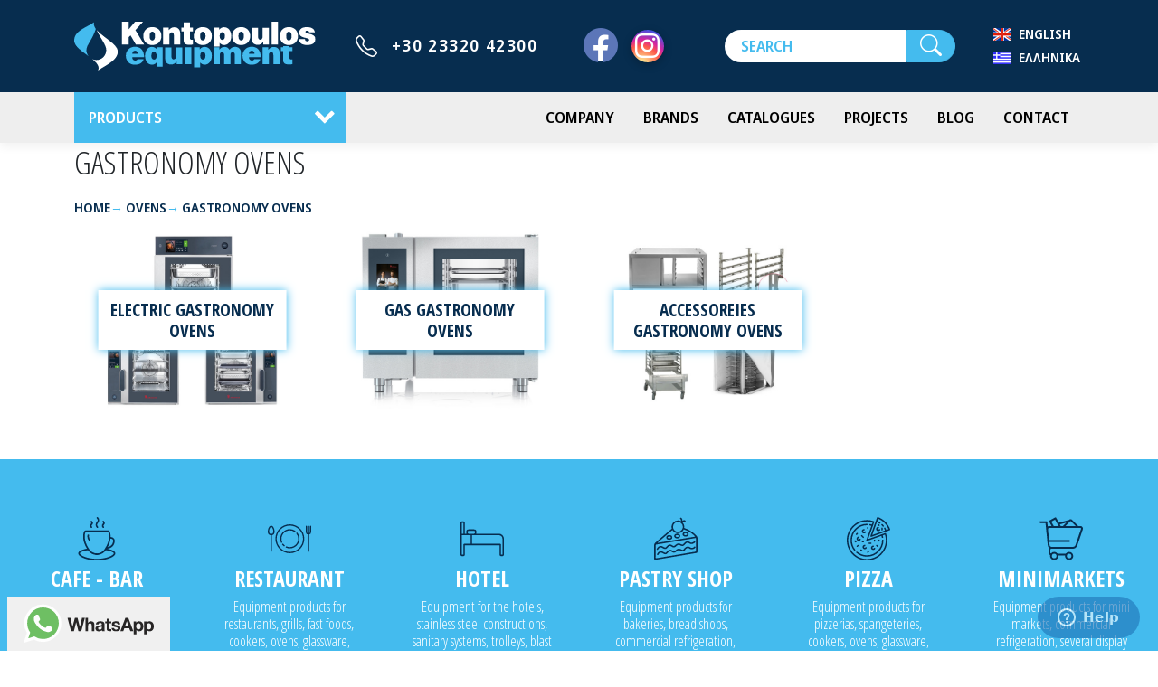

--- FILE ---
content_type: text/html;charset=UTF-8
request_url: https://www.kontopoulos-exoplismoi.gr/en/fournoi/fournoi-mageirikis
body_size: 20419
content:
<!DOCTYPE html>
<html lang="el">
<head>
<meta charset="utf-8">
<title>GASTRONOMY OVENS</title>
<meta name="description" content="GASTRONOMY OVENS Home OVENS">
<meta name="robots" content="index,follow" />
<meta name="generator" content="TORUS internet applications - www.torus.gr" />
<meta name="viewport" content="width=device-width, initial-scale=1.0, user-scalable=yes">

<meta property="og:site_name" content="GASTRONOMY OVENS" />
<meta property="fb:page_id" content="1539506182989059" />
<meta property="fb:app_id" content="524827832424287" />
<meta property="og:title" content="GASTRONOMY OVENS" /> 
<meta property="og:image" content="https://www.kontopoulos-exoplismoi.gr/photos/big/" /> 
<meta property="og:url" content="https://www.kontopoulos-exoplismoi.gr/en/fournoi/fournoi-mageirikis" />
<meta property="og:type" content="website" />
<meta property="og:description" content="GASTRONOMY OVENS Home OVENS" />
<meta name="msvalidate.01" content="4F4E9AB34F2596BCE9E72E77AF2E8A04" />
<meta name="yandex-verification" content="7eecdb68e024dbae" />

<meta name="mobile-web-app-capable" content="yes" />
<meta name="MobileOptimized" content="width" />
<meta name="HandheldFriendly" content="true" />

<link href="https://cdn.jsdelivr.net/npm/bootstrap@5.0.0-beta2/dist/css/bootstrap.min.css" rel="stylesheet" />
<link href="https://cdn.jsdelivr.net/npm/bootstrap-icons@1.3.0/font/bootstrap-icons.css" rel="stylesheet" />



<link href="/css/definitions.css" rel="stylesheet" />
<link href="/css/above-the-fold.css?v=1" rel="stylesheet" />
<style>

</style>



<link rel="prefetch" href="/fonts/shopicons.css" as="style" onload="this.rel='stylesheet'">
<noscript><link rel="stylesheet" href="/fonts/shopicons.css"></noscript>

<link rel="preconnect" href="https://fonts.googleapis.com">
<link rel="preconnect" href="https://fonts.gstatic.com" crossorigin>
<link href="https://fonts.googleapis.com/css2?family=Noto+Sans+Display:ital,wght@0,100;0,300;0,600;1,100;1,300;1,600&family=Open+Sans+Condensed:ital,wght@0,300;0,700;1,300&display=swap" rel="stylesheet">
<link href="https://cdn.jsdelivr.net/npm/bootstrap-icons@1.8.1/font/bootstrap-icons.css" rel="stylesheet">

<link href="/css/nav-tree.css" rel="stylesheet">
<link href="/css/torus-style-cdn.css" rel="stylesheet">

<link href="/css/torus-bundle.css" rel="stylesheet">
<link href="/css/torus-style.css?v=4" rel="stylesheet">
<script>
var app = {
	lang: 'en',
	langPath: '/en',
	mapSettings: {
		apikey: '',
		map: {
	                centerLat: 39.28,
                	centerLon: 22.94,
	                lat: 40.5985245,
                	lon: 22.1522913,
	                lat_ath: 38.0074,
                	lon_ath: 23.85835,
        	        zoom: 6
		}
	}
}
var dict = {
	'IM_INTERESTED_IN': { el: 'Ενδιαφέρομαι για το προϊόν',	en: 'I am interested in the product' },

	'SUCCESS': { el: 'Επιτυχής αποστολή',	en: 'Send succeeded' },
	'_NONE_': {}
}

var lang = app.lang;
var cookies = {
	set: function(name, value, days) {
		if (days) {
			var date = new Date();
			date.setTime(date.getTime() + (days * 24 * 60 * 60 * 1000));
			var expires = '; expires=' + date.toGMTString();
		} else var expires = '';
		document.cookie = name + '=' + value + expires + "; path=/";
	},
	read: function(name) {
		var nameEQ = name + '=';
		var ca = document.cookie.split(';');
		for (var i = 0; i < ca.length; i++) {
			var c = ca[i];
			while (c.charAt(0) == ' ') {
				c = c.substring(1, c.length);
			}
			if (c.indexOf(nameEQ) === 0) {
				return c.substring(nameEQ.length, c.length);
			}
		}
		return null;
	},
	erase: function(name) {this.set(name, '', -1)},
	exists: function(name) {return (this.read(name) !== null)}
};
</script>

<!-- Facebook Pixel Code -->
<script>
  !function(f,b,e,v,n,t,s)
  {if(f.fbq)return;n=f.fbq=function(){n.callMethod?
  n.callMethod.apply(n,arguments):n.queue.push(arguments)};
  if(!f._fbq)f._fbq=n;n.push=n;n.loaded=!0;n.version='2.0';
  n.queue=[];t=b.createElement(e);t.async=!0;
  t.src=v;s=b.getElementsByTagName(e)[0];
  s.parentNode.insertBefore(t,s)}(window, document,'script',
  'https://connect.facebook.net/en_US/fbevents.js');
  fbq('init', '1157036704415741');
  fbq('track', 'PageView');
</script>
<noscript><img height="1" width="1" style="display:none"
  src="https://www.facebook.com/tr?id=1157036704415741&ev=PageView&noscript=1"
/></noscript>
<!-- End Facebook Pixel Code -->

<!--Start of Zopim Live Chat Script-->
<script type="text/javascript">
window.$zopim||(function(d,s){var z=$zopim=function(c){z._.push(c)},$=z.s=
d.createElement(s),e=d.getElementsByTagName(s)[0];z.set=function(o){z.set.
_.push(o)};z._=[];z.set._=[];$.async=!0;$.setAttribute("charset","utf-8");
$.src="//v2.zopim.com/?3eNwiyPqBnmpCzAh4UGV4nyoEubxzwt0";z.t=+new Date;$.
type="text/javascript";e.parentNode.insertBefore($,e)})(document,"script");
</script>
<!--End of Zopim Live Chat Script-->



<!-- Google Tag Manager -->
<script>(function(w,d,s,l,i){w[l]=w[l]||[];w[l].push({'gtm.start':
new Date().getTime(),event:'gtm.js'});var f=d.getElementsByTagName(s)[0],
j=d.createElement(s),dl=l!='dataLayer'?'&l='+l:'';j.async=true;j.src=
'https://www.googletagmanager.com/gtm.js?id='+i+dl;f.parentNode.insertBefore(j,f);
})(window,document,'script','dataLayer','GTM-WVXKQS38');</script>
<!-- End Google Tag Manager -->

</head>

<body class="page-products page-00">

<!-- Google Tag Manager (noscript) -->
<noscript><iframe src="https://www.googletagmanager.com/ns.html?id=GTM-WVXKQS38"
height="0" width="0" style="display:none;visibility:hidden"></iframe></noscript>
<!-- End Google Tag Manager (noscript) -->

<div id="fb-root"></div>
<script async defer crossorigin="anonymous" src="https://connect.facebook.net/en_US/sdk.js#xfbml=1&version=v13.0&appId=524827832424287&autoLogAppEvents=1" nonce="1jOPWFst"></script>

<header>

	<div class="header-main container sticky">

	<a class="toggle toggle-main nav-tree-toggle si si-burger" data-target=".main" href="#" aria-label="Menu"><span></span></a>

	<a class="brand" href="/en/">
		<img class="logo" src="/images/logo-ondark_en.svg" alt="Kontopoulos - Equipment" />
	</a>

		<ul class="header-phones">

		
		<li><a href="tel:00302332042300" class="phone">
			+30 23320 42300</a></li>
		
		</ul>

		<ul class="header-social">
		<li><a class="bi bi-facebook" href="https://www.facebook.com/Exoplismos.Estiasis/" aria-label="Facebook"></a></li>
		<li><a class="bi bi-instagram" href="https://www.instagram.com/kontopoulos_equipment/" aria-label="Instagram"></a></li>
		</ul>

	<a class="toggle toggle-search bi bi-search" data-bs-toggle="collapse" role="button" aria-expanded="false" aria-controls="search-form"
		href="#search-form" aria-label="Search"></a>
	<form id="search-form" class="form-search form-search-inline collapse" action="/en/products/search" method="GET">
		<input id="searchKeys" type="text" name="keys" value="" placeholder="SEARCH" aria-label="Search" />
		<label for="searchKeys" class="visually-hidden">Search</label>
		<button type="submit" class="btn btn-search bi bi-search" aria-label="Search"></button>
	</form>

	
	
	
	<div class="lang-wrap">
		<div class="btn-group lang-select">
	<button id="toggleLang" type="button" class="btn btn-default dropdown-toggle language btn-lang-select curr-lang-en" data-bs-toggle="dropdown" aria-expanded="false">
		<span class="visually-hidden">Toggle language selector</span>
		<span class="lex-lang d-none">English</span>
		<span class="lex-lang-name d-none d-sm-inline-block">EN</span>
	</button>
	<ul id="langbar" class="dropdown-menu dropdown-menu-lg-end" aria-labelledby="toggleLang">

		<li data-value="EN - English" data-code="en">
		<a class="dropdown-item lang-item lang-item-en" href="/en/fournoi/fournoi-mageirikis">English</a></li>

		<li data-value="EL - Ελληνικά" data-code="el">
		<a class="dropdown-item lang-item lang-item-el" href="/fournoi/fournoi-mageirikis">Ελληνικά</a></li>

		<li>
		<div id="google_translate_element" class="visually-hidden_DIS"></div>
		</li>
	</ul>
		<script>
		function googleTranslateElementInit() {
			new google.translate.TranslateElement({
				pageLanguage: 'en',
				multilanguagePage: true,
				layout: google.translate.TranslateElement.InlineLayout.SIMPLE
			}, 'google_translate_element');
		}
		</script>
		<script src="//translate.google.com/translate_a/element.js?cb=googleTranslateElementInit"></script>



</div>
	</div>


	</div>

	<nav class="main nav-tree enable-hover slide-left" data-toggle=".toggle-main">
		<div class="nav-head">
			<div class="back"></div>
			<a class="toggle close" data-target=".main" href="#" aria-label="Close"><span class="bi bi-x"></span></a>
		</div>
		<div class="nav-body">
		<ul class="nav-root">
<li class="slide-left itm-0"><a href="/en/products">PRODUCTS</a>
<ul class="cat-001 nav-level-1">
<li class="itm-0"><a href="/en/kouzina">KITCHEN</a>
<ul class="cat-00101 nav-level-2">
<li class="itm-0"><a href="/en/kouzina/kouzina-charvet-pro-700">KITCHEN CHARVET PRO 700</a></li>
<li class="itm-1"><a href="/en/kouzina/kouzina-charvet-pro-800">KITCHEN CHARVET PRO 800</a></li>
<li class="itm-2"><a href="/en/kouzina/kouzina-charvet-pro-900">KITCHEN CHARVET PRO 900</a></li>
<li class="itm-3"><a href="/en/kouzina/kouzina-charvet-pro-1000">KITCHEN CHARVET PRO 1000</a></li>
<li class="itm-4"><a href="/en/kouzina/kouzina-charvet-aerogam">KITCHEN CHARVET AEROGAM</a></li>
<li class="itm-5"><a href="/en/kouzina/kouzina-charvet-extend-concept">KITCHEN CHARVET EXTEND CONCEPT</a></li>
<li class="itm-6"><a href="/en/kouzina/kentriki-kouzina-charvet-bespoke">CENTRAL KITCHEN CHARVET BESPOKE</a></li>
<li class="itm-7"><a href="/en/kouzina/kouzina-seira-60-baron-600">KITCHEN LINE 60 BARON 600</a>
<ul class="cat-0010801 nav-level-3">
<li class="itm-0"><a href="/en/kouzina/kouzina-seira-60-baron-600/bain-marie-baron-600">BAIN MARIE BARON 600</a></li>
<li class="itm-1"><a href="/en/kouzina/kouzina-seira-60-baron-600/gkrilieres-baron-600">GRILLS BARON 600</a>
<ul class="cat-001080201 nav-level-4">
<li class="itm-0"><a href="/en/kouzina/kouzina-seira-60-baron-600/gkrilieres-baron-600/ilektrikes-gkrilieres-baron-600">ELECTRIC GRILLS BARON 600</a></li>
<li class="itm-1"><a href="/en/kouzina/kouzina-seira-60-baron-600/gkrilieres-baron-600/aeriou-gkrilieres-baron-600">GAS GRILLS BARON 600</a></li>
</ul>
</li>
<li class="itm-2"><a href="/en/kouzina/kouzina-seira-60-baron-600/esties-aeriou-baron-600">GAS TOP RANGE BARON 600</a></li>
<li class="itm-3"><a href="/en/kouzina/kouzina-seira-60-baron-600/esties-ilektrikes-baron-600">ELECTRIC RANGE BARON 600</a></li>
<li class="itm-4"><a href="/en/kouzina/kouzina-seira-60-baron-600/esties-ilektrikes-keramikes-baron-600">ELECTRIC CERAMIC RANGE BARON 600</a></li>
<li class="itm-5"><a href="/en/kouzina/kouzina-seira-60-baron-600/esties-epagogikes-baron-600">ELECTRIC INDUCTION BARON 600</a></li>
<li class="itm-6"><a href="/en/kouzina/kouzina-seira-60-baron-600/plato-baron-600">FRY TOP BARON</a>
<ul class="cat-001080801 nav-level-4">
<li class="itm-0"><a href="/en/kouzina/kouzina-seira-60-baron-600/plato-baron-600/aeriou-plato-baron-600">GAS FRY TOP BARON</a></li>
<li class="itm-1"><a href="/en/kouzina/kouzina-seira-60-baron-600/plato-baron-600/ilektriko-plato-baron-600">ELECTRIC FRY TOP BARON</a></li>
</ul>
</li>
<li class="itm-7"><a href="/en/kouzina/kouzina-seira-60-baron-600/vrastiras-zymarikon-baron-600">PASTA COOKER BARON 600</a></li>
<li class="itm-8"><a href="/en/kouzina/kouzina-seira-60-baron-600/fritezes-baron-600">FRYERS BARON 600</a>
<ul class="cat-001081001 nav-level-4">
<li class="itm-0"><a href="/en/kouzina/kouzina-seira-60-baron-600/fritezes-baron-600/ilektrikes-fritezes-baron-600">ELECTRIC FRYERS BARON 600</a></li>
<li class="itm-1"><a href="/en/kouzina/kouzina-seira-60-baron-600/fritezes-baron-600/aeriou-fritezes-baron-600">GAS FRYERS BARON 600</a></li>
</ul>
</li>
<li class="itm-9"><a href="/en/kouzina/kouzina-seira-60-baron-600/thermantiko-patatas-baron-600">POTATO WARMER</a></li>
<li class="itm-10"><a href="/en/kouzina/kouzina-seira-60-baron-600/oudeteres-epifaneies-ergasias-baron-600">AMBIENT TOPS BARON 600</a></li>
</ul>
</li>
<li class="itm-8"><a href="/en/kouzina/kouzina-seira-70-baron-queen-7">KITCHEN BARON QUEEN 7</a>
<ul class="cat-0010901 nav-level-3">
<li class="itm-0"><a href="/en/kouzina/kouzina-seira-70-queen-7/gkrilieres-queen-7">GRILLS QUEEN 7</a>
<ul class="cat-001090101 nav-level-4">
<li class="itm-0"><a href="/en/kouzina/kouzina-seira-70-queen-7/gkrilieres-queen-7/ilektrikes-gkrilieres-queen-7">ELECTRIC GRILLS QUEEN 7</a></li>
<li class="itm-1"><a href="/en/kouzina/kouzina-seira-70-queen-7/gkrilieres-queen-7/aeriou-gkrilieres-queen-7">GAS GRILLS QUEEN 7</a></li>
<li class="itm-2"><a href="/en/kouzina/kouzina-seira-70-queen-7/gkrilieres-queen-7/aeriou-gkrilieres-me-petres-lavas-queen-7">LAVA STONE GAS GRILLS QUEEN 7</a></li>
</ul>
</li>
<li class="itm-1"><a href="/en/kouzina/kouzina-seira-70-queen-7/mpain-mari-queen-7">BAIN MARIE QUEEN 7</a></li>
<li class="itm-2"><a href="/en/kouzina/kouzina-seira-70-queen-7/anatrepomena-tigania-queen-7">TILTING BRATT PANS QUEEN 7</a>
<ul class="cat-001090301 nav-level-4">
<li class="itm-0"><a href="/en/kouzina/kouzina-seira-70-queen-7/anatrepomena-tigania-queen-7/ilektrika-anatrepomena-tigania-queen-7">ELECTRIC TILTING BRATT PANS QUEEN 7</a></li>
<li class="itm-1"><a href="/en/kouzina/kouzina-seira-70-queen-7/anatrepomena-tigania-queen-7/aeriou-anatrepomena-tigania-queen-7">GAS TILTING BRATT PANS QUEEN 7</a></li>
</ul>
</li>
<li class="itm-3"><a href="/en/kouzina/kouzina-seira-70-queen-7/ilektrikes-esties-queen-7">ELECTRIC RANGES QUEEN 7</a></li>
<li class="itm-4"><a href="/en/kouzina/kouzina-seira-70-queen-7/esties-aeriou-queen-7">GAS RANGES QUEEN 7</a></li>
<li class="itm-5"><a href="/en/kouzina/kouzina-seira-70-queen-7/vrastiras-zymarikon-queen-7">PASTA COOKER QUEEN 7</a>
<ul class="cat-001090601 nav-level-4">
<li class="itm-0"><a href="/en/kouzina/kouzina-seira-70-queen-7/vrastiras-zymarikon-queen-7/ilektrikos-vrastiras-zymarikon-queen-7">ELECTRIC PASTA COOKER QUEEN 7</a></li>
<li class="itm-1"><a href="/en/kouzina/kouzina-seira-70-queen-7/vrastiras-zymarikon-queen-7/aeriou-vrastiras-zymarikon-queen-7">GAS PASTA COOKER QUEEN 7</a></li>
</ul>
</li>
<li class="itm-6"><a href="/en/kouzina/kouzina-seira-70-queen-7/oudeteres-epifaneies-ergasias-queen-7">NEUTRAL UNIT QUEEN 7</a></li>
<li class="itm-7"><a href="/en/kouzina/kouzina-seira-70-queen-7/fritezes-queen-7">DEEP FAT FRYERS QUEEN 7</a>
<ul class="cat-001090801 nav-level-4">
<li class="itm-0"><a href="/en/kouzina/kouzina-seira-70-queen-7/fritezes-queen-7/ilektrikes-fritezes-queen-7">ELECTRIC DEEP FAT FRYERS QUEEN 7</a></li>
<li class="itm-1"><a href="/en/kouzina/kouzina-seira-70-queen-7/fritezes-queen-7/aeriou-fritezes-queen-7">GAS DEEP FAT FRYERS QUEEN 7</a></li>
</ul>
</li>
<li class="itm-8"><a href="/en/kouzina/kouzina-seira-70-queen-7/teppanyaki-queen-7">TEPPANYAKI GRIDDLE PLATES QUEEN 7</a>
<ul class="cat-001090901 nav-level-4">
<li class="itm-0"><a href="/en/kouzina/kouzina-seira-70-queen-7/teppanyaki-queen-7/ilektriko-teppanyaki-queen-7">ELECTRIC TEPPANYAKI QUEEN 7</a></li>
<li class="itm-1"><a href="/en/kouzina/kouzina-seira-70-queen-7/teppanyaki-queen-7/aeriou-teppanyaki-queen-7">GAS TEPPANYAKI QUEEN 7</a></li>
</ul>
</li>
<li class="itm-9"><a href="/en/kouzina/kouzina-seira-70-queen-7/epagogikes-esties-queen-7">INDUCTION QUEEN 7</a></li>
<li class="itm-10"><a href="/en/kouzina/kouzina-seira-70-queen-7/polymichanima-queen-7">TALENT QUEEN 7</a></li>
<li class="itm-11"><a href="/en/kouzina/kouzina-seira-70-queen-7/vrastires-queen-7">BOILING PANS QUEEN 7</a></li>
<li class="itm-12"><a href="/en/kouzina/kouzina-seira-70-queen-7/thermantiko-pataton-queen-7">POTATO WARMER QUEEN 7</a></li>
<li class="itm-13"><a href="/en/kouzina/kouzina-seira-70-queen-7/esties-mantemi-queen-7">SOLID TOP QUEEN 7</a>
<ul class="cat-001091401 nav-level-4">
<li class="itm-0"><a href="/en/kouzina/kouzina-seira-70-queen-7/esties-mantemi-queen-7/esties-aeriou-mantemi-queen-7">GAS SOLID TOP QUEEN 7</a></li>
<li class="itm-1"><a href="/en/kouzina/kouzina-seira-70-queen-7/esties-mantemi-queen-7/esties-ilektrikes-mantemi-queen-7">ELECTRIC SOLID TOP QUEEN 7</a></li>
</ul>
</li>
<li class="itm-14"><a href="/en/kouzina/kouzina-seira-70-queen-7/esties-keramikes-queen-7">CERAMIC GLASS QUEEN 7</a></li>
<li class="itm-15"><a href="/en/kouzina/kouzina-seira-70-queen-7/esties-aeriou-wok-queen-7">WOK GAS QUEEN 7</a></li>
<li class="itm-16"><a href="/en/kouzina/kouzina-seira-70-queen-7/plato-queen-7">FRY TOP Super QUEEN 7</a>
<ul class="cat-001091701 nav-level-4">
<li class="itm-0"><a href="/en/kouzina/kouzina-seira-70-queen-7/plato-queen-7/ilektrika-plato-queen-7">ELECTRIC FRY TOP Super QUEEN 7</a></li>
<li class="itm-1"><a href="/en/kouzina/kouzina-seira-70-queen-7/plato-queen-7/aeriou-plato-queen-7">GAS FRY TOP Super QUEEN 7</a></li>
</ul>
</li>
</ul>
</li>
<li class="itm-9"><a href="/en/kouzina/kouzina-seira-90-baron-queeen-9">KITCHEN LINE 900 BARON QUEEN 9</a>
<ul class="cat-0011001 nav-level-3">
<li class="itm-0"><a href="/en/kouzina/kouzina-seira-90-baron-queeen-9/gkrilieres-queen-9">GRILLS QUEEN 9</a>
<ul class="cat-001100101 nav-level-4">
<li class="itm-0"><a href="/en/kouzina/kouzina-seira-90-baron-queeen-9/gkrilieres-queen-9/ilektrikes-gkrilieres-queen-9">ELECTRIC GRILLS QUEEN 9</a></li>
<li class="itm-1"><a href="/en/kouzina/kouzina-seira-90-baron-queeen-9/gkrilieres-queen-9/aeriou-gkrilieres-queen-9">GAS GRILLS QUEEN 9</a></li>
<li class="itm-2"><a href="/en/kouzina/kouzina-seira-90-baron-queeen-9/gkrilieres-queen-9/aeriou-gkrilieres-me-petres-lavas-queen-9">GAS LABA STONE GRILLS QUEEN 9</a></li>
</ul>
</li>
<li class="itm-1"><a href="/en/kouzina/kouzina-seira-90-baron-queeen-9/bain-marie-queen-9">BAIN MARIE QUEEN 9</a></li>
<li class="itm-2"><a href="/en/kouzina/kouzina-seira-90-baron-queeen-9/vrastires-queen-9">BOILING PANS QUEEN 9</a>
<ul class="cat-001100301 nav-level-4">
<li class="itm-0"><a href="/en/kouzina/kouzina-seira-90-baron-queeen-9/vrastires-queen-9/ilektrikoi-vrastires-queen-9">ELECTRIC BOILING PANS QUEEN 9</a></li>
<li class="itm-1"><a href="/en/kouzina/kouzina-seira-90-baron-queeen-9/vrastires-queen-9/aeriou-vrastires-queen-9">GAS BOILING PANS QUEEN 9</a></li>
</ul>
</li>
<li class="itm-3"><a href="/en/kouzina/kouzina-seira-90-baron-queeen-9/anatrepomena-tigania-queen-9">TILTING BRATT PANS QUEEN 9</a>
<ul class="cat-001100401 nav-level-4">
<li class="itm-0"><a href="/en/kouzina/kouzina-seira-90-baron-queeen-9/anatrepomena-tigania-queen-9/ilektrika-anatrepomena-tigania-queen-9">ELECTRIC TILTING BRATT PANS QUEEN 9</a></li>
<li class="itm-1"><a href="/en/kouzina/kouzina-seira-90-baron-queeen-9/anatrepomena-tigania-queen-9/aeriou-anatrepomena-tigania-queen-9">GAS TILTING BRATT PANS QUEEN 9</a></li>
</ul>
</li>
<li class="itm-4"><a href="/en/kouzina/kouzina-seira-90-baron-queeen-9/esties-ilektrikes-queen-9">ELECTRIC STOVE RANGE QUEEN 9</a></li>
<li class="itm-5"><a href="/en/kouzina/kouzina-seira-90-baron-queeen-9/esties-aeriou-queen-9">GAS RANGE QUEEN 9</a></li>
<li class="itm-6"><a href="/en/kouzina/kouzina-seira-90-baron-queeen-9/vrastires-zymarikon-queen-9">PASTA COOKERS QUEEN 9</a>
<ul class="cat-001100701 nav-level-4">
<li class="itm-0"><a href="/en/kouzina/kouzina-seira-90-baron-queeen-9/vrastires-zymarikon-queen-9/ilektrikoi-vrastires-zymarikon-queen-9">ELECTRIC PASTA COOKERS QUEEN 9</a></li>
<li class="itm-1"><a href="/en/kouzina/kouzina-seira-90-baron-queeen-9/vrastires-zymarikon-queen-9/aeriou-vrastires-zymarikon-queen-9">GAS PASTA COOKERS QUEEN 9</a></li>
</ul>
</li>
<li class="itm-7"><a href="/en/kouzina/kouzina-seira-90-baron-queeen-9/pagkoi-ergasias-queen-9">WORK TOP UNITS QUEEN 9</a></li>
<li class="itm-8"><a href="/en/kouzina/kouzina-seira-90-baron-queeen-9/fritezes-queen-9">FRYERS QUEEN 9</a>
<ul class="cat-001100901 nav-level-4">
<li class="itm-0"><a href="/en/kouzina/kouzina-seira-90-baron-queeen-9/fritezes-queen-9/ilektrikes-fritezes-queen-9">ELECTRIC FRYERS QUEEN 9</a></li>
<li class="itm-1"><a href="/en/kouzina/kouzina-seira-90-baron-queeen-9/fritezes-queen-9/aeriou-fritezes-queen-9">GAS FRYERS QUEEN 9</a></li>
</ul>
</li>
<li class="itm-9"><a href="/en/kouzina/kouzina-seira-90-baron-queeen-9/fritezes-evo-queen-9">FRYERS EVO QUEEN 9</a></li>
<li class="itm-10"><a href="/en/kouzina/kouzina-seira-90-baron-queeen-9/epagogikes-esties-queen-9">INDUCTION QUEEN 9</a></li>
<li class="itm-11"><a href="/en/kouzina/kouzina-seira-90-baron-queeen-9/polymichanima-queen-9">MULTIMACHINE TALENT QUEEN 9</a></li>
<li class="itm-12"><a href="/en/kouzina/kouzina-seira-90-baron-queeen-9/esties-mantemi-queen-9">SOLID TOP QUEEN 9</a>
<ul class="cat-001101401 nav-level-4">
<li class="itm-0"><a href="/en/kouzina/kouzina-seira-90-baron-queeen-9/esties-mantemi-queen-9/aeriou-esties-mantemi-queen-9">GAS SOLID TOP QUEEN 9</a></li>
<li class="itm-1"><a href="/en/kouzina/kouzina-seira-90-baron-queeen-9/esties-mantemi-queen-9/ilektrikes-esties-mantemi-queen-9">ELECTRIC SOLID TOP QUEEN 9</a></li>
</ul>
</li>
<li class="itm-13"><a href="/en/kouzina/kouzina-seira-90-baron-queeen-9/thermantiko-pataton-queen-9">POTATO WARMER QUEEN 9</a></li>
<li class="itm-14"><a href="/en/kouzina/kouzina-seira-90-baron-queeen-9/keramikes-esties-queen-9">CERAMIC GLASS RANGE QUEEN 9</a></li>
<li class="itm-15"><a href="/en/kouzina/kouzina-seira-90-baron-queeen-9/esties-aeriou-wok-queen-9">GAS WOK QUEEN 9</a></li>
<li class="itm-16"><a href="/en/kouzina/kouzina-seira-90-baron-queeen-9/plato-queen-9">FRY TOP QUEEN 9</a>
<ul class="cat-001101801 nav-level-4">
<li class="itm-0"><a href="/en/kouzina/kouzina-seira-90-baron-queeen-9/plato-queen-9/ilektrika-plato-queen-9">ELECTRIC FRY TOPS QUEEN 9</a></li>
<li class="itm-1"><a href="/en/kouzina/kouzina-seira-90-baron-queeen-9/plato-queen-9/aeriou-plato-queen-9">GAS FRY TOPS QUEEN 9</a></li>
</ul>
</li>
<li class="itm-17"><a href="/en/kouzina/kouzina-seira-90-baron-queeen-9/fournoi-vaseis-queen-9">OVEN BASES QUEEN 9</a></li>
</ul>
</li>
<li class="itm-10"><a href="/en/kouzina/kouzina-seira-giano-baron">KITCHEN SERIE GIANO BARON</a>
<ul class="cat-0011101 nav-level-3">
<li class="itm-0"><a href="/en/kouzina/kouzina-seira-giano-baron/bain-marie-baron-giano">BAIN MARIE BARON GIANO</a>
<ul class="cat-001110101 nav-level-4">
<li class="itm-0"><a href="/en/kouzina/kouzina-seira-giano-baron/bain-marie-baron-giano/ilektriko-bain-marie-baron-giano">ELECTRIC BAIN MARIE BARON GIANO</a></li>
<li class="itm-1"><a href="/en/kouzina/kouzina-seira-giano-baron/bain-marie-baron-giano/aeriou-bain-marie-baron-giano">GAS BAIN MARIE BARON GIANO</a></li>
</ul>
</li>
<li class="itm-1"><a href="/en/kouzina/kouzina-seira-giano-baron/esties-aeriou-baron-giano">GAS RANGE BARON GIANO</a></li>
<li class="itm-2"><a href="/en/kouzina/kouzina-seira-giano-baron/vrastires-zymarikon-baron-giano">PASTA COOKER BARON GIANO</a>
<ul class="cat-001110301 nav-level-4">
<li class="itm-0"><a href="/en/kouzina/kouzina-seira-giano-baron/vrastires-zymarikon-baron-giano/ilektrikoi-vrastires-zymarikon-baron-giano">ELECTRIC PASTA COOKER BARON GIANO</a></li>
<li class="itm-1"><a href="/en/kouzina/kouzina-seira-giano-baron/vrastires-zymarikon-baron-giano/aeriou-vrastires-zymarikon-baron-giano">GAS PASTA COOKER BARON GIANO</a></li>
</ul>
</li>
<li class="itm-3"><a href="/en/kouzina/kouzina-seira-giano-baron/oudeteres-epifaneies-baron-giano">NEUTRAL UNIT BARON GIANO</a></li>
<li class="itm-4"><a href="/en/kouzina/kouzina-seira-giano-baron/fritezes-baron-giano">FRYER BARON GIANO</a>
<ul class="cat-001110501 nav-level-4">
<li class="itm-0"><a href="/en/kouzina/kouzina-seira-giano-baron/fritezes-baron-giano/ilektrikes-fritezes-baron-giano">ELECTRIC FRYER BARON GIANO</a></li>
<li class="itm-1"><a href="/en/kouzina/kouzina-seira-giano-baron/fritezes-baron-giano/aeriou-fritezes-baron-giano">GAS FRYER BARON GIANO</a></li>
</ul>
</li>
<li class="itm-5"><a href="/en/kouzina/kouzina-seira-giano-baron/plato-baron-giano">FRY TOP BARON GIANO</a>
<ul class="cat-001110601 nav-level-4">
<li class="itm-0"><a href="/en/kouzina/kouzina-seira-giano-baron/plato-baron-giano/ilektriko-plato-baron-giano">ELECTRIC FRY TOP BARON GIANO</a></li>
<li class="itm-1"><a href="/en/kouzina/kouzina-seira-giano-baron/plato-baron-giano/aeriou-plato-baron-giano">GAS FRY TOP BARON GIANO</a></li>
</ul>
</li>
<li class="itm-6"><a href="/en/kouzina/kouzina-seira-giano-baron/esties-epagogikes-baron-giano">INDUCTION BARON GIANO</a></li>
<li class="itm-7"><a href="/en/kouzina/kouzina-seira-giano-baron/esties-mantemi-baron-giano">SOLID TOP BARON GIANO</a>
<ul class="cat-001110801 nav-level-4">
<li class="itm-0"><a href="/en/kouzina/kouzina-seira-giano-baron/esties-mantemi-baron-giano/aeriou-esties-mantemi-baron-giano">GAS SOLID TOP BARON GIANO</a></li>
<li class="itm-1"><a href="/en/kouzina/kouzina-seira-giano-baron/esties-mantemi-baron-giano/ielktrikes-esties-mantemi-baron-giano">ELECTRIC SOLID TOP BARON GIANO</a></li>
</ul>
</li>
<li class="itm-8"><a href="/en/kouzina/kouzina-seira-giano-baron/keramikes-esties-baron-giano">CERAMIC GLASS BARON GIANO</a></li>
</ul>
</li>
<li class="itm-11"><a href="/en/kouzina/kouzina-seira-70-baron-proxy">KITCHEN LINE 70 BARON PROXY</a>
<ul class="cat-0011201 nav-level-3">
<li class="itm-0"><a href="/en/kouzina/kouzina-seira-70-baron-proxy/esties-aeriou-seira-70-baron-proxy">GAS RANGE 70 BARON PROXY</a></li>
<li class="itm-1"><a href="/en/kouzina/kouzina-seira-70-baron-proxy/esties-keramikes-seira-70-baron-proxy">CERAMIC RANGE 70 BARON PROXY</a></li>
<li class="itm-2"><a href="/en/kouzina/kouzina-seira-70-baron-proxy/esties-ilektrikes-seira-70-baron-proxy">ELECTRIC RANGE 70 BARON PROXY</a></li>
<li class="itm-3"><a href="/en/kouzina/kouzina-seira-70-baron-proxy/plato-seira-70-baron-proxy"> GRIDDLE PLATE 70 BARON PROXY</a>
<ul class="cat-001120401 nav-level-4">
<li class="itm-0"><a href="/en/kouzina/kouzina-seira-70-baron-proxy/plato-seira-70-baron-proxy/ilektrika-plato-seira-70-baron-proxy"> ELECTRIC GRIDDLE PLATE 70 BARON PROXY</a></li>
<li class="itm-1"><a href="/en/kouzina/kouzina-seira-70-baron-proxy/plato-seira-70-baron-proxy/aeriou-plato-seira-70-baron-proxy">GAS GRIDDLE PLATE 70 BARON PROXY</a></li>
</ul>
</li>
<li class="itm-4"><a href="/en/kouzina/kouzina-seira-70-baron-proxy/vrastires-zymarikon-seira-70-baron-proxy">PASTA COOKER 70 BARON PROXY</a></li>
<li class="itm-5"><a href="/en/kouzina/kouzina-seira-70-baron-proxy/fritezes-seira-70-baron-proxy">FRYERS 70 BARON PROXY</a>
<ul class="cat-001120601 nav-level-4">
<li class="itm-0"><a href="/en/kouzina/kouzina-seira-70-baron-proxy/fritezes-seira-70-baron-proxy/ilektrikes-fritezes-seira-70-baron-proxy">ELECTRIC FRYERS 70 BARON PROXY</a></li>
<li class="itm-1"><a href="/en/kouzina/kouzina-seira-70-baron-proxy/fritezes-seira-70-baron-proxy/aeriou-fritezes-seira-70-baron-proxy">GAS FRYERS 70 BARON PROXY</a></li>
</ul>
</li>
<li class="itm-6"><a href="/en/kouzina/kouzina-seira-70-baron-proxy/bain-marie-seira-70-baron-proxy">BAIN MARIE 70 BARON PROXY</a></li>
<li class="itm-7"><a href="/en/kouzina/kouzina-seira-70-baron-proxy/tigani-seira-70-baron-proxy">BRATT PAN 70 BARON PROXY</a></li>
<li class="itm-8"><a href="/en/kouzina/kouzina-seira-70-baron-proxy/gkril-70-baron-proxy">GRILL 70 BARON PROXY</a>
<ul class="cat-001120901 nav-level-4">
<li class="itm-0"><a href="/en/kouzina/kouzina-seira-70-baron-proxy/gkril-70-baron-proxy/ilektriko-gkril-70-baron-proxy">ELECTRIC GRILL 70 BARON PROXY</a></li>
<li class="itm-1"><a href="/en/kouzina/kouzina-seira-70-baron-proxy/gkril-70-baron-proxy/aeriou-gkril-70-baron-proxy">GAS GRILL 70 BARON PROXY</a></li>
</ul>
</li>
<li class="itm-9"><a href="/en/kouzina/kouzina-seira-70-baron-proxy/thermantiko-patatas-70-baron-proxy">WARM CONTAINER 70 BARON PROXY</a></li>
<li class="itm-10"><a href="/en/kouzina/kouzina-seira-70-baron-proxy/oudeteres-epifaneies-70-baron-proxy">NEUTRAL ELEMENTS 70 BARON PROXY</a></li>
<li class="itm-11"><a href="/en/kouzina/kouzina-seira-70-baron-proxy/vaseis-fournoi-70-baron-proxy">OVEN BASES 70 BARON PROXY</a></li>
</ul>
</li>
<li class="itm-12"><a href="/en/kouzina/seira-dragone">LINE DRAGONE</a></li>
<li class="itm-13"><a href="/en/kouzina/nayati-amicus-seira-60">NAYATI AMICUS 60cm LINE</a></li>
<li class="itm-14"><a href="/en/kouzina/nayati-meritus-seira-700-750">NAYATI MERITUS - 700/750 LINE</a>
<ul class="cat-0011801 nav-level-3">
<li class="itm-0"><a href="/en/kouzina/nayati-meritus-seira-70-75/esties-aeriou-meritus">MERITUS GAS BURNERS</a></li>
<li class="itm-1"><a href="/en/kouzina/nayati-meritus-seira-70-75/esties-aeriou-me-fourno-meritus">MERITUS GAS BURNERS WITH OVEN</a></li>
<li class="itm-2"><a href="/en/kouzina/nayati-meritus-seira-70-75/esties-aeriou-me-thermainomeni-plaka-meritus">MERITUS GAS BURNERS WITH HEATED PLATE </a></li>
<li class="itm-3"><a href="/en/kouzina/nayati-meritus-seira-70-75/epagogikes-esties-meritus">INDUCTION COOKERS MERITUS</a></li>
<li class="itm-4"><a href="/en/kouzina/nayati-meritus-seira-70-75/fritezes-meritus">MERITUS FRYERS</a></li>
<li class="itm-5"><a href="/en/kouzina/nayati-meritus-seira-70-75/plato-meritus">FRY TOPS MERITUS</a>
<ul class="cat-001180601 nav-level-4">
<li class="itm-0"><a href="/en/kouzina/nayati-meritus-seira-70-75/plato-meritus/plato-aeriou-meritus">GAS FRY TOPS MERITUS</a></li>
<li class="itm-1"><a href="/en/kouzina/nayati-meritus-seira-70-75/plato-meritus/plato-ilektrika-meritus">ELECTRIC FRY TOPS MERITUS</a></li>
</ul>
</li>
<li class="itm-6"><a href="/en/kouzina/nayati-meritus-seira-700-750/tigania-sotarismatos-nayati">ELECTRIC GRIDDLE PAN NAYATI</a></li>
<li class="itm-7"><a href="/en/kouzina/nayati-meritus-seira-70-75/gkril-atmou-meritus">VAPOR GRILL MERITUS</a></li>
<li class="itm-8"><a href="/en/kouzina/nayati-meritus-seira-70-75/broiler-gkril-karvounou-meritus">CHAR BROILER MERITUS</a></li>
<li class="itm-9"><a href="/en/kouzina/nayati-meritus-seira-70-75/vrastires-zymarikon-meritus">PASTA BOILERS MERITUS</a></li>
<li class="itm-10"><a href="/en/kouzina/nayati-meritus-seira-70-75/mpain-mari-meritus">BAIN MARIE MERITUS</a></li>
<li class="itm-11"><a href="/en/kouzina/nayati-meritus-seira-70-75/anatrepomena-tigania-meritus">TILTING BRAISING PAN MERITUS</a></li>
<li class="itm-12"><a href="/en/kouzina/nayati-meritus-seira-70-75/oudeteroi-pagkoi-ergasias-meritus">NEUTRAL COUNTERS MERITUS</a></li>
</ul>
</li>
<li class="itm-15"><a href="/en/kouzina/nayati-grandis-seira-900">NAYATI GRANDIS - 900 LINE</a>
<ul class="cat-0011901 nav-level-3">
<li class="itm-0"><a href="/en/kouzina/nayati-grandis-seira-900/esties-aeriou-grandis">GAS BURNERS GRANDIS </a></li>
<li class="itm-1"><a href="/en/kouzina/nayati-grandis-seira-900/epagogikes-esties-grandis">INDUCTION COOKERs GRANDIS </a></li>
<li class="itm-2"><a href="/en/kouzina/nayati-grandis-seira-900/fritezes-grandis">ELECTRIC FRYERs GRANDIS </a></li>
<li class="itm-3"><a href="/en/kouzina/nayati-grandis-seira-900/plato-grandis">ELECTRIC FRY TOPs GRANDIS </a></li>
<li class="itm-4"><a href="/en/kouzina/nayati-grandis-seira-900/tigania-sotarismatos-grandis">ELECTRIC GRIDDLE PANs GRANDIS </a></li>
<li class="itm-5"><a href="/en/kouzina/nayati-grandis-seira-900/vrastires-zymarikon-grandis">PASTA BOILER GRANDIS </a></li>
<li class="itm-6"><a href="/en/kouzina/nayati-grandis-seira-900/mpain-mari-grandis">BAIN MARRIE GRANDIS </a></li>
<li class="itm-7"><a href="/en/kouzina/nayati-grandis-seira-900/vrastires-aeriou-grandis">GAS BOILER PANs GRANDIS </a></li>
<li class="itm-8"><a href="/en/kouzina/nayati-grandis-seira-900/anatrepomena-tigania-aeriou-grandis">GAS TILTING BRAISING PANs GRANDIS </a></li>
<li class="itm-9"><a href="/en/kouzina/nayati-grandis-seira-900/oudeteres-epifaneies-ergasias-grandis">NEUTRAL COUNTERs GRANDIS </a></li>
<li class="itm-10"><a href="/en/kouzina/nayati-grandis-seira-900/vrastires-anaklinomenoi-ilektrikoi-grandis">ELECTRIC TILTING BOILER PANs GRANDIS </a></li>
<li class="itm-11"><a href="/en/kouzina/nayati-grandis-seira-900/tigania-anaklinomena-ilektrika-grandis">ELECTRIC TILTING BRAISING PANs GRANDIS </a></li>
</ul>
</li>
</ul>
</li>
<li class="itm-1"><a href="/en/vitrines-krasion">WINE DISPLAYS</a></li>
<li class="itm-2"><a href="/en/vitrines-kreaton-super-market">MEAT DISPLAYS</a>
<ul class="cat-00301 nav-level-2">
<li class="itm-0"><a href="/en/vitrines-kreaton/kreaton-allantikon">MEAT - COLD CUTS</a></li>
<li class="itm-1"><a href="/en/vitrines-kreaton/orimantiria">DRY AGE</a></li>
<li class="itm-2"><a href="/en/vitrines-kreaton-super-market/vitrines-souper-market">SUPER MARKET DISPLAYS</a></li>
<li class="itm-3"><a href="/en/vitrines-kreaton-super-market/vitrines-frouton-lachanikon">FRUIT DISPLAYS</a></li>
</ul>
</li>
<li class="itm-3"><a href="/en/vitrines-glykon-pagoton">ICE CREAM AND CAKE DISPLAYS</a>
<ul class="cat-00401 nav-level-2">
<li class="itm-0"><a href="/en/vitrines-glykon-pagoton/vitrines-pagoton">ICE CREAM DISPLAYS</a></li>
<li class="itm-1"><a href="/en/vitrines-glykon-pagoton/vitrines-glykon">CAKE DISPLAYS</a></li>
<li class="itm-2"><a href="/en/vitrines-glykon-pagoton/systimata-mpar">BAR SYSTEMS</a></li>
</ul>
</li>
<li class="itm-4"><a href="/en/fournoi">OVENS</a>
<ul class="cat-00501 nav-level-2">
<li class="itm-0"><a href="/en/fournoi/tachyfournoi">SPEED OVENS</a></li>
<li class="itm-1"><a href="/en/fournoi/fournoi-mageirikis">GASTRONOMY OVENS</a>
<ul class="cat-0050201 nav-level-3">
<li class="itm-0"><a href="/en/fournoi/fournoi-mageirikis/ilektrikoi-fournoi-mageirikis">ELECTRIC GASTRONOMY OVENS</a></li>
<li class="itm-1"><a href="/en/fournoi/fournoi-mageirikis/aeriou-fournoi-mageirikis">GAS GASTRONOMY OVENS</a></li>
<li class="itm-2"><a href="/en/fournoi/fournoi-mageirikis/aksesouar-fournon-mageirikis">ACCESSOREIES GASTRONOMY OVENS</a></li>
</ul>
</li>
<li class="itm-2"><a href="/en/fournoi/fournoi-zacharoplastikis">PASTRY OVENS</a>
<ul class="cat-0050301 nav-level-3">
<li class="itm-0"><a href="/en/fournoi/fournoi-zacharoplastikis/ilektrikoi-fournoi-zacharoplastikis">ELECTRIC PASTRY OVENS</a></li>
<li class="itm-1"><a href="/en/fournoi/fournoi-zacharoplastikis/aeriou-fournoi-zacharoplastikis">GAS PASTRY OVENS</a></li>
</ul>
</li>
<li class="itm-3"><a href="/en/fournoi/fournoi-artopoiias">BAKERY OVENS</a>
<ul class="cat-0050401 nav-level-3">
<li class="itm-0"><a href="/en/epaggelmatikos-eksoplismos-michanimata/fournoi/fournoi-artopoiias/ilektrikoi-fournoi-artopoiias">ELCTRIC BAKERY OVENS</a></li>
<li class="itm-1"><a href="/en/epaggelmatikos-eksoplismos-michanimata/fournoi/fournoi-artopoiias/aeriou-fournoi-artopoiias">GAS BAKERY OVENS</a></li>
<li class="itm-2"><a href="/en/fournoi/fournoi-artopoiias/stofes">PROOVERS</a></li>
</ul>
</li>
<li class="itm-4"><a href="/en/fournoi/fournoi-pitsas">PIZZA OVENS</a>
<ul class="cat-0050501 nav-level-3">
<li class="itm-0"><a href="/en/fournoi/fournoi-pitsas/ilektrikoi-fournoi-pitsas">ELECTRIC PIZZA OVEN</a></li>
<li class="itm-1"><a href="/en/fournoi/fournoi-pitsas/aeriou-fournoi-pitsas">GAS PIZZA OVEN</a></li>
<li class="itm-2"><a href="/en/fournoi/fournoi-pitsas/fournoi-pitsas-ksylou-aeriou">GAS-WOOD PIZZA OVEN</a></li>
</ul>
</li>
<li class="itm-5"><a href="/en/fournoi/fournoi-ksylou-karvounou">WOOD CHARCOAL OVENS</a>
<ul class="cat-0050601 nav-level-3">
<li class="itm-0"><a href="/en/fournoi/fournoi-ksylou-karvounou/fournoi-karvounou">CHARCOAL OVENS</a></li>
<li class="itm-1"><a href="/en/fournoi/fournoi-ksylou-karvounou/fournoi-ksylou">WOOD OVENS</a></li>
</ul>
</li>
<li class="itm-6"><a href="/en/fournoi/fournoi-kapnismatos">SMOKING OVENS</a></li>
<li class="itm-7"><a href="/en/fournoi/fournoi-patatas">POTATO OVENS</a></li>
<li class="itm-8"><a href="/en/fournoi/fournoi-mikrokymaton">MICROWAVE OVENS</a></li>
<li class="itm-9"><a href="/en/fournoi-cook">OVENS COOK &amp; HOLD</a></li>
<li class="itm-10"><a href="/en/fournoi/fournoi-anathermansis">RETHERM OVENS</a></li>
<li class="itm-11"><a href="/en/fournoi/fournoi-pieseos">PRESSURE OVENS</a></li>
<li class="itm-12"><a href="/en/fournoi/atmomageires">STEAM COOKERS</a></li>
</ul>
</li>
<li class="itm-5"><a href="/en/michanimata-kouzinas">KITCHEN TOOLS</a>
<ul class="cat-00601 nav-level-2">
<li class="itm-0"><a href="/en/epaggelmatikos-eksoplismos-michanimata/kouzina/sous-vide">SOUS VIDE</a></li>
<li class="itm-1"><a href="/en/michanimata-kouzinas/michanimata-vacuum">VACUUM MACHINES</a></li>
<li class="itm-2"><a href="/en/michanimata-kouzinas/vrastires">BOILERS</a>
<ul class="cat-0060301 nav-level-3">
<li class="itm-0"><a href="/en/michanimata-kouzinas/vrastires/ilektrikoi-vrastires">ELECTRIC BOILERS</a></li>
</ul>
</li>
<li class="itm-3"><a href="/en/michanimata-kouzinas/vrastires-zymarikon">PASTA BOILERS</a>
<ul class="cat-0060401 nav-level-3">
<li class="itm-0"><a href="/en/michanimata-kouzinas/vrastires-zymarikon/ilektrikoi-vrastires-zymarikon">ELECTRIC PASTA BOILERS</a></li>
<li class="itm-1"><a href="/en/michanimata-kouzinas/vrastires-zymarikon/aeriou-vrastires-zymarikon">GAS PASTA BOILERS</a></li>
<li class="itm-2"><a href="/en/michanimata-kouzinas/vrastires-zymarikon/pasta-corner">PASTA CORNER</a></li>
</ul>
</li>
<li class="itm-4"><a href="/en/michanimata-kouzinas/vrastires-noodles">NOODLE COOKER</a></li>
<li class="itm-5"><a href="/en/michanimata-kouzinas/esties-psisimatos">COOKING HOBS</a>
<ul class="cat-0060601 nav-level-3">
<li class="itm-0"><a href="/en/michanimata-kouzinas/esties-psisimatos/aeriou-esties">GAS HOTPLATES</a></li>
<li class="itm-1"><a href="/en/michanimata-kouzinas/esties-psisimatos/epagogikes-esties">INDUCTION PLATES</a></li>
<li class="itm-2"><a href="/en/michanimata-kouzinas/esties-psisimatos/esties-wok">WOK RANGE</a></li>
</ul>
</li>
<li class="itm-6"><a href="/en/michanimata-kouzinas/thermomplenter">HOTMIXER</a></li>
<li class="itm-7"><a href="/en/michanimata-kouzinas/mousse-chef">MOUSSE CHEF</a></li>
<li class="itm-8"><a href="/en/michanimata-kouzinas/mpain-mari">BEN MARIE</a></li>
<li class="itm-9"><a href="/en/michanimata-kouzinas/salamandres">SALAMANDER</a></li>
<li class="itm-10"><a href="/en/michanimata-kouzinas/tostieres-fryganieres">TOASTMAKER</a></li>
<li class="itm-11"><a href="/en/ergaleia-kouzinas/thermantika-hotkon">WARMING STATION</a></li>
<li class="itm-12"><a href="/en/ergaleia-kouzinas/michanes-hot-dog">HOT DOG MACHINES</a></li>
<li class="itm-13"><a href="/en/ergaleia-kouzinas/michanima-omeletas">SCRAMBLED EGG MACHINE</a></li>
<li class="itm-14"><a href="/en/ergaleia-kouzinas/vaflieres">WAFFLES MACHINES</a></li>
<li class="itm-15"><a href="/en/ergaleia-kouzinas/krepieres">CREPE MACHINES</a>
<ul class="cat-0061801 nav-level-3">
<li class="itm-0"><a href="/en/psisimo/krepieres/ilektrikes-krepieres">ELECTRIC CREPE MACHINES</a></li>
<li class="itm-1"><a href="/en/psisimo/krepieres/aeriou-krepieres">GAS CREPE MACHINES</a></li>
</ul>
</li>
<li class="itm-16"><a href="/en/ergaleia-kouzinas/aposteirotes">STERILIZERS</a></li>
<li class="itm-17"><a href="/en/michanimata-kouzinas/michanimata-sushi">SUSHI MACHINES</a>
<ul class="cat-0062001 nav-level-3">
<li class="itm-0"><a href="/en/michanimata-kouzinas/michanimata-sushi/michanimata-ryziou">RICE MACHINES</a></li>
<li class="itm-1"><a href="/en/michanimata-kouzinas/michanimata-sushi/michanimata-sushi-nigiri">SUSHI NIGIRI MACHINES</a></li>
<li class="itm-2"><a href="/en/michanimata-kouzinas/michanimata-sushi/michanimata-sushi-maki">SUSHI MAKI MACHINES</a></li>
<li class="itm-3"><a href="/en/michanimata-kouzinas/michanimata-sushi/michanimata-syskeyasias-sushi">SUSHI WRAPPING MACHINES</a></li>
</ul>
</li>
<li class="itm-18"><a href="/en/michanimata-kouzinas/freeze-dryer">FREEZE DRYER</a></li>
<li class="itm-19"><a href="/en/michanimata-kouzinas/diafora-kouzinas">VARIOUS KITCHEN MACHINES</a></li>
</ul>
</li>
<li class="itm-6"><a href="/en/psisimo">ROASTING</a>
<ul class="cat-00701 nav-level-2">
<li class="itm-0"><a href="/en/psisimo/polymichanimata-mageirikis">MULTIFUNCION MACHINES</a></li>
<li class="itm-1"><a href="/en/psisimo/anatrepomena-tigania">TILTING BRATT PANS</a>
<ul class="cat-0070301 nav-level-3">
<li class="itm-0"><a href="/en/michanimata-kouzinas/anatrepomena-tigania/ilektrika-tigania">ELECTRIC BRATT PANS</a></li>
</ul>
</li>
<li class="itm-2"><a href="/en/psisimo/fritezes">FRYERS</a>
<ul class="cat-0070401 nav-level-3">
<li class="itm-0"><a href="/en/michanimata-kouzinas/fritezes/ilektrikes-fritezes">ELECTRIC FRYERS</a></li>
<li class="itm-1"><a href="/en/michanimata-kouzinas/fritezes/aeriou-fritezes">GAS FRYERS</a></li>
<li class="itm-2"><a href="/en/psisimo/fritezes/fritezes-pieseos">PRESSURE FRYERS</a></li>
<li class="itm-3"><a href="/en/psisimo/fritezes/fritezes-choris-ladi">NON FAT FRYERS</a></li>
<li class="itm-4"><a href="/en/psisimo/fritezes/fritezes-kleistou-typou">CLOSED FRYERS</a></li>
</ul>
</li>
<li class="itm-3"><a href="/en/psisimo/gyromichanes">GYROS MACHINES</a>
<ul class="cat-0070501 nav-level-3">
<li class="itm-0"><a href="/en/psisimo/gyromichanes/aytomates-michanes-gyrou">ROBOT GYROS MACHINES</a></li>
<li class="itm-1"><a href="/en/psisimo/gyromichanes/ilektrikes-gyromichanes">ELECTRIC GYROS MACHINES</a></li>
<li class="itm-2"><a href="/en/psisimo/gyromichanes/aeriou-gyromichanes">GAS GYROS MACHINES</a></li>
<li class="itm-3"><a href="/en/psisimo/gyromichanes/parelkomena-gyrou">GYROS ACCESSORIES</a></li>
</ul>
</li>
<li class="itm-4"><a href="/en/psisimo/gkrilieres">GRILLS</a>
<ul class="cat-0070601 nav-level-3">
<li class="itm-0"><a href="/en/michanimata-kouzinas/gkrilieres/ilektrikes-gkrilieres">ELECTRIC GRILLS</a></li>
<li class="itm-1"><a href="/en/michanimata-kouzinas/gkrilieres/aeriou-gkrilieres">GAS GRILLS</a></li>
</ul>
</li>
<li class="itm-5"><a href="/en/psisimo/plato">FRY TOP</a>
<ul class="cat-0070701 nav-level-3">
<li class="itm-0"><a href="/en/michanimata-kouzinas/plato/ilektriko-plato">ELECTRIC FRY TOPS</a></li>
<li class="itm-1"><a href="/en/michanimata-kouzinas/plato/aeriou-plato">GAS FRY TOPS</a></li>
<li class="itm-2"><a href="/en/psisimo/plato/plato-ksylou">WOOD FRY TOP</a></li>
<li class="itm-3"><a href="/en/psisimo/plato/teppanyaki">TEPPANYAKI</a></li>
</ul>
</li>
<li class="itm-6"><a href="/en/psisimo/kontosouvli">CHURRASCO GRILL</a>
<ul class="cat-0070901 nav-level-3">
<li class="itm-0"><a href="/en/psisimo/kontosouvli/ilektriko-kontosouvli">ELECTRIC CHURRASCO GRILL</a></li>
<li class="itm-1"><a href="/en/psisimo/kontosouvli/aeriou-kontosouvli">Gas CHURRASCO GRILL</a></li>
<li class="itm-2"><a href="/en/psisimo/kontosouvli/kontosouvli-karvounou">CHARCOAL CHURRASCO</a></li>
</ul>
</li>
<li class="itm-7"><a href="/en/psisimo/souvles">CHURRASCO</a>
<ul class="cat-0071001 nav-level-3">
<li class="itm-0"><a href="/en/psisimo/souvles/ilektrikes-souvles">ELECTRIC CHURRASCO</a></li>
<li class="itm-1"><a href="/en/psisimo/souvles/aeriou-souvles">GAS CHURRASCO</a></li>
<li class="itm-2"><a href="/en/psisimo/souvles/souvles-ksylou-karvounou">WOOD CHARCOAL CHURRASCO</a></li>
</ul>
</li>
<li class="itm-8"><a href="/en/psisimo/psistaries">GRILLS</a></li>
<li class="itm-9"><a href="/en/psisimo/ekseidikeymena-michanimata-psisimatos">SPECIAL ROASTING EQUIPMENT</a></li>
</ul>
</li>
<li class="itm-7"><a href="/en/psygeia-kai-psyksi">FRIDGE AND FREEZER</a>
<ul class="cat-001 nav-level-2">
<li class="itm-0"><a href="/en/psygeia-kai-psyksi/thalamoi-syntirisis">FRIDGE CONSERVATION</a>
<ul class="cat-0080101 nav-level-3">
<li class="itm-0"><a href="/en/psygeia-kai-psyksi/thalamoi-syntirisis/syntirisis-estiatoriou">FRIDGE GASTRONOMY</a></li>
<li class="itm-1"><a href="/en/psygeia-kai-psyksi/thalamoi-syntirisis/syntirisis-zacharoplasteiou">FRIDGE PASTRY</a></li>
</ul>
</li>
<li class="itm-1"><a href="/en/psygeia-kai-psyksi/thalamoi-katapsyksis">REFRIGIATORS</a>
<ul class="cat-0080201 nav-level-3">
<li class="itm-0"><a href="/en/psygeia-kai-psyksi/thalamoi-katapsyksis/katapsyksi-estiatoriou">FREEZER GASTRONOMY</a></li>
<li class="itm-1"><a href="/en/psygeia-kai-psyksi/thalamoi-katapsyksis/katapsyksi-zacharoplasteiou">FREEZER PASTRY</a></li>
<li class="itm-2"><a href="/en/psygeia-kai-psyksi/thalamoi-katapsyksis/katapsyksi-pagotou">FREEZER ICE CREAM</a></li>
</ul>
</li>
<li class="itm-2"><a href="/en/psygeia-kai-psyksi/pagkoi-syntirisis">CONSERVATION COUNTERTOPS</a>
<ul class="cat-001 nav-level-3">
<li class="itm-0"><a href="/en/psygeia-kai-psyksi/pagkoi-syntirisis/pagkoi-syntirisis-60ek-vathos">REFRIGERATED COUNTERS SLIM 60cm DEPTH</a></li>
<li class="itm-1"><a href="/en/psygeia-kai-psyksi/pagkoi-syntirisis/pagkoi-syntirisis-70ek-vathos">REFRIGERATED COUNTERS 70cm DEPTH</a></li>
<li class="itm-2"><a href="/en/psygeia-kai-psyksi/pagkoi-syntirisis/pagkoi-syntirisis-80ek-vathos">REFRIGERATED COUNTERS 80cm DEPTH</a></li>
<li class="itm-3"><a href="/en/psygeia-kai-psyksi/pagkoi-syntirisis/pagkoi-syntirisis-60ek-vathos-me-tzamia">REFRIGERATED COUNTERS 60cm DEPTH WITH GLASSES</a></li>
<li class="itm-4"><a href="/en/psygeia-kai-psyksi/pagkoi-syntirisis/pagkoi-syntirisis-70ek-vathos-me-tzamia">REFRIGERATED COUNTERS 70cm DEPTH WITH GLASSES</a></li>
<li class="itm-5"><a href="/en/psygeia-kai-psyksi/pagkoi-syntirisis/-pagkoi-syntirisis-chamiloi">CHEF’s BASE REFRIGERATED COUNTERS</a></li>
<li class="itm-6"><a href="/en/psygeia-kai-psyksi/pagkoi-syntirisis/pagkoi-yvridikoi">HYBRID COUNTERS</a></li>
<li class="itm-7"><a href="/en/psygeia-kai-psyksi/pagkoi-syntirisis/pagkoi-syrtaria">COUNTER DRAWERS</a></li>
</ul>
</li>
<li class="itm-3"><a href="/en/psygeia-kai-psyksi/pagkoi-katapsyksis">REFRIGERATION COUNTERTOPS</a>
<ul class="cat-0060 nav-level-3">
<li class="itm-0"><a href="/en/psygeia-kai-psyksi/pagkoi-katapsyksis/pagkoi-katapsyksis-60ek.">FREEZER COUNTERS 60cm.</a></li>
<li class="itm-1"><a href="/en/psygeia-kai-psyksi/pagkoi-katapsyksis/pagkoi-katapsyksis-70ek.">FREEZER COUNTERS 70cm.</a></li>
<li class="itm-2"><a href="/en/psygeia-kai-psyksi/pagkoi-katapsyksis/pagkoi-katapsyksis-chamiloi-70ek.">LOW HEIGHT FREEZER COUNTERS 70cm.</a></li>
<li class="itm-3"><a href="/en/psygeia-kai-psyksi/pagkoi-katapsyksis/pagkoi-katapsyksis-80ek.">FREEZER COUNTERS 80cm.</a></li>
</ul>
</li>
<li class="itm-4"><a href="/en/epaggelmatikos-eksoplismos-michanimata/psygeia-kai-psyksi/blast-chiller">BLAST CHILLER</a>
<ul class="cat-0080301 nav-level-3">
<li class="itm-0"><a href="/en/epaggelmatikos-eksoplismos-michanimata/psygeia-kai-psyksi/blast-chiller/blast-chiller-estiatoriou">BLAST CHILLER GASTRONOMY</a></li>
<li class="itm-1"><a href="/en/epaggelmatikos-eksoplismos-michanimata/psygeia-kai-psyksi/blast-chiller/blast-chiller-zacharoplasteiou">BLAST CHILLER PASTRY</a></li>
<li class="itm-2"><a href="/en/epaggelmatikos-eksoplismos-michanimata/psygeia-kai-psyksi/blast-chiller/cook-chill-blast-chiller">COOK CHILL BLAST CHILLER</a></li>
<li class="itm-3"><a href="/en/epaggelmatikos-eksoplismos-michanimata/psygeia-kai-psyksi/blast-chiller/blast-chiller-thalamon">ROLL IN BLAST CHILLER</a></li>
</ul>
</li>
<li class="itm-5"><a href="/en/psygeia-kai-psyksi/pagkoi-pitsas">PIZZA COUNTERS</a></li>
<li class="itm-6"><a href="/en/psygeia-kai-psyksi/vitrines-salaton-pitsas">PIZZA SALAD DISPLAYS</a></li>
<li class="itm-7"><a href="/en/psygeia-kai-psyksi/salaton">SALADETTE</a></li>
<li class="itm-8"><a href="/en/psygeia-kai-psyksi/psarion">FISHES</a></li>
<li class="itm-9"><a href="/en/psygeia-kai-psyksi/tyrion">CHEESES</a></li>
<li class="itm-10"><a href="/en/psygeia-kai-psyksi/anapsyktikon">SODA</a></li>
<li class="itm-11"><a href="/en/psygeia-kai-psyksi/katapsyktes-pagou">ICE BOXES</a></li>
<li class="itm-12"><a href="/en/psygeia-kai-psyksi/iatrika-psygeia">MEDICAL REFRIGERATOR</a></li>
<li class="itm-13"><a href="/en/epaggelmatikos-eksoplismos-michanimata/psygeia-kai-psyksi/thalamoi-domatia">COLD ROOMS</a></li>
<li class="itm-14"><a href="/en/psygeia-kai-psyksi/psygeio-aporrimaton">WASTE REFRIGERATOR</a></li>
<li class="itm-15"><a href="/en/psygeia-kai-psyksi/katapsyktes-mpaoula">CHEST FREEZERS</a></li>
<li class="itm-16"><a href="/en/psygeia-kai-psyksi/epitrapezies-vitrines">COUNTERTOP DISPLAYS</a></li>
</ul>
</li>
<li class="itm-8"><a href="/en/pagotomichanes">ICECREAM MACHINES</a></li>
<li class="itm-9"><a href="/en/michanes-pagou">ICE MACHINES</a>
<ul class="cat-01001 nav-level-2">
<li class="itm-0"><a href="/en/michanes-pagou/pagomichanes">ICE CUBE MACHINES</a></li>
<li class="itm-1"><a href="/en/michanes-pagou/pagotrimma">ICE PIECES</a></li>
<li class="itm-2"><a href="/en/michanes-pagou/pagomichanes-lepi">FLAT SCALE MACHINES</a></li>
<li class="itm-3"><a href="/en/michanes-pagou/pagomichanes-nugget">NUGGET ICE MACHINES</a></li>
<li class="itm-4"><a href="/en/michanes-pagou/apothikes-pagou">ICE STORAGE</a></li>
</ul>
</li>
<li class="itm-10"><a href="/en/epeksergasia-trofimon">FOOD PROCESSING</a>
<ul class="cat-01101 nav-level-2">
<li class="itm-0"><a href="/en/epeksergasia-rofimon/kreatomichanes">MEAT MINCERS</a></li>
<li class="itm-1"><a href="/en/epeksergasia-trofimon/polykoptika">CUTTERS</a></li>
<li class="itm-2"><a href="/en/epeksergasia-rofimon/patatokatharistes-apofloiotes">PEELERS</a></li>
<li class="itm-3"><a href="/en/epeksergasia-rofimon/zamponomichanes">SLICER MACHINES</a></li>
<li class="itm-4"><a href="/en/epeksergasia-rofimon/zymotiria-kreatoeidon">MEAT MIXERS</a></li>
<li class="itm-5"><a href="/en/epeksergasia-rofimon/michani-snitsel">SCHNITZEL MACHINE</a></li>
<li class="itm-6"><a href="/en/epeksergasia-rofimon/formaristika-mpiftekion">BURGER FORMING MACHINE</a></li>
<li class="itm-7"><a href="/en/epeksergasia-rofimon/gemistiko-loukanikon">SAUSAGE FILLER MACHINE</a></li>
<li class="itm-8"><a href="/en/epeksergasia-trofimon/prionokordela-oston">BONE BANDSAW</a></li>
<li class="itm-9"><a href="/en/epeksergasia-rofimon/triftes-tyrion">CHEESE GRATERS</a></li>
<li class="itm-10"><a href="/en/epeksergasia-trofimon/plyntiria-stegnotiria-trofimon">FOOD WASHING MACHINES</a></li>
<li class="itm-11"><a href="/en/epeksergasia-rofimon/mikser-cheiros">HAND MIXER</a></li>
<li class="itm-12"><a href="/en/epeksergasia-trofimon/michanima-kopis-psomiou">BREAD SLICER MACHINE</a></li>
<li class="itm-13"><a href="/en/epeksergasia-trofimon/michanimata-panarismatos-koskinismatos">BREADING SIFITNG MACHINES</a></li>
<li class="itm-14"><a href="/en/epeksergasia-trofimon/aytomates-michanes-panarismatos">AUTOMATIC BREADER MACHINE</a></li>
<li class="itm-15"><a href="/en/epeksergasia-trofimon/michanimata-polentas">POLENTA MACHINES</a></li>
<li class="itm-16"><a href="/en/epeksergasia-trofimon/michanimata-paragogis-motsarelas-mpouratas">MOZZARELLA AND BURRATA MACHINES</a></li>
</ul>
</li>
<li class="itm-11"><a href="/en/epeksergasia-zymis">DOUGH PROCESSING</a>
<ul class="cat-01201 nav-level-2">
<li class="itm-0"><a href="/en/epeksergasia-zymis/michanes-zymarikon">PASTA MACHINES</a></li>
<li class="itm-1"><a href="/en/epeksergasia-zymis/ksirantiria-zymarikon">PASTA DRYERS</a></li>
<li class="itm-2"><a href="/en/epeksergasia-zymis/zymotiria">KNEADING MACHINES</a></li>
<li class="itm-3"><a href="/en/epeksergasia-zymis/mikser">MIXER</a></li>
<li class="itm-4"><a href="/en/epaggelmatikos-eksoplismos-michanimata/epeksergasia-zymis/anoiktika-zymis-pitsas">DOUGH SHEETE OPENER</a></li>
<li class="itm-5"><a href="/en/epeksergasia-zymis/zygokoptika">DOUGH CUTTERS</a></li>
<li class="itm-6"><a href="/en/epeksergasia-zymis/stroggylopoiites-zymis">DOUGH ROUNDERS</a></li>
<li class="itm-7"><a href="/en/epeksergasia-zymis/michanes-sfoliatas">PASRTY MACHINES</a></li>
<li class="itm-8"><a href="/en/epeksergasia-zymis/dosometrites-meiktes-nerou-zymis">WATER DOSERS and DOSER MIXERS</a></li>
<li class="itm-9"><a href="/en/epeksergasia-zymis/psyktes-nerou-zymis"> DOUGH WATER CHILLERS</a></li>
<li class="itm-10"><a href="/en/epeksergasia-zymis/koskina-aleyriou">FLOUR SIFTER</a></li>
<li class="itm-11"><a href="/en/epeksergasia-zymis/morfopoiites-zymis-psomiou">BREAD DOUGH MOLDERS</a></li>
<li class="itm-12"><a href="/en/epeksergasia-zymis/myloi-trimmatos-psomiou">BREAD GRINDERS</a></li>
</ul>
</li>
<li class="itm-12"><a href="/en/michanimata-zacharoplastikis">PASTRY MACHINES</a>
<ul class="cat-01301 nav-level-2">
<li class="itm-0"><a href="/en/michanimata-zacharoplastikis/michanimata-sokolatas">CHOCOLATE MACHINES</a></li>
<li class="itm-1"><a href="/en/michanimata-zacharoplastikis/michanimata-alesis">STONE MILLS</a></li>
<li class="itm-2"><a href="/en/michanimata-zacharoplastikis/michanimata-psekasmou">SPRAY MACHINES</a></li>
<li class="itm-3"><a href="/en/michanimata-zacharoplastikis/gemistikes-michanes">FILLING MACHINES</a></li>
<li class="itm-4"><a href="/en/michanimata-zacharoplastikis/michanimata-krouasan">CROISSANT MACHINES</a></li>
<li class="itm-5"><a href="/en/michanimata-zacharoplastikis/michanimata-loukoumadon">LOUKOUMA MACHINES</a></li>
<li class="itm-6"><a href="/en/michanimata-zacharoplastikis/michanimata-touloumpas">TOULOUMPA MACHINES</a></li>
<li class="itm-7"><a href="/en/michanimata-zacharoplastikis/michanimata-tsouros">CHURROS MACHINES</a></li>
<li class="itm-8"><a href="/en/michanimata-zacharoplastikis/michanimata-kremas">CREAM MACHINES</a></li>
<li class="itm-9"><a href="/en/michanimata-zacharoplastikis/michanimata-tartas">TARTLE MACHINES</a></li>
<li class="itm-10"><a href="/en/michanimata-zacharoplastikis/michanimata-anameiksis-epikalypsis">PRALINE MIXERS</a></li>
<li class="itm-11"><a href="/en/michanimata-zacharoplastikis/michanimata-mpaklava">BAKLAVA MACHINES</a></li>
<li class="itm-12"><a href="/en/michanimata-zacharoplastikis/michanimata-kataifi">KADAYF MACHINES</a></li>
<li class="itm-13"><a href="/en/michanimata-zacharoplastikis/michanimata-donut">DONUT MACHINES</a></li>
<li class="itm-14"><a href="/en/michanimata-zacharoplastikis/diafora-michanimata">SEVERAL MACHINES</a></li>
</ul>
</li>
<li class="itm-13"><a href="/en/plyntiria-piaton-potirion">DISHWASHERS</a>
<ul class="cat-01401 nav-level-2">
<li class="itm-0"><a href="/en/plyntiria-rouchon-piaton-potirion/plyntiria-piaton-potirion/plyntiria-potirion">GLASS WASHERS</a></li>
<li class="itm-1"><a href="/en/plyntiria-rouchon-piaton-potirion/plyntiria-piaton-potirion/plyntiria-piaton">DISH WASHERS</a></li>
<li class="itm-2"><a href="/en/plyntiria-rouchon-piaton-potirion/plyntiria-piaton-potirion/plyntiria-kampana">HOOD DISH WASHERS</a></li>
<li class="itm-3"><a href="/en/plyntiria-piaton-potirion/plyntiria-skeyon">UTENSIL WASHERS</a></li>
<li class="itm-4"><a href="/en/plyntiria-piaton-potirion/plyntiria-tounel">TUNNEL DISHWASHERS</a></li>
</ul>
</li>
<li class="itm-14"><a href="/en/plyntiria-stegnotiria-siderotiria-rouchon">WASHING DRYING IRONING MACHINES</a></li>
<li class="itm-15"><a href="/en/anokseidotes-kataskeyes">STAINLESS CONTSTRUCTION</a>
<ul class="cat-01601 nav-level-2">
<li class="itm-0"><a href="/en/anokseidotes-kataskeyes/ermaria">CABINETS</a></li>
<li class="itm-1"><a href="/en/anokseidotes-kataskeyes/ermaria-kafe">COFFEE CABINETS</a></li>
<li class="itm-2"><a href="/en/anokseidotes-kataskeyes/lantzes">SINKS</a></li>
<li class="itm-3"><a href="/en/anokseidotes-kataskeyes/potirieres">CUPBOARDS</a></li>
<li class="itm-4"><a href="/en/anokseidotes-kataskeyes/trapezia">TABLES</a></li>
<li class="itm-5"><a href="/en/anokseidotes-kataskeyes/fouskes">HOODS</a></li>
<li class="itm-6"><a href="/en/anokseidotes-kataskeyes/cocktail-bar">COCKTAIL BAR</a></li>
<li class="itm-7"><a href="/en/anokseidotes-kataskeyes/thermoermaria">HOT COUNTERS</a></li>
</ul>
</li>
<li class="itm-16"><a href="/en/viomichaniki-kouzina">INDUSTRIAL KITCHEN MACHINES</a>
<ul class="cat-01701 nav-level-2">
<li class="itm-0"><a href="/en/viomichaniki-kouzina/viomichanikoi-vrastires-zymarikon">INDUSTRIAL PASTA BOILERS</a></li>
<li class="itm-1"><a href="/en/viomichaniki-kouzina/viomichanikes-fritezes">INDUSTRIAL FRYERS</a></li>
<li class="itm-2"><a href="/en/viomichaniki-kouzina/viomichanikoi-vrastires">INDUSTRIAL BOILERS</a></li>
<li class="itm-3"><a href="/en/viomichaniki-kouzina/viomichanika-anatrepomena-tigania">INDUSTRIAL TILTING BRAT PANS</a></li>
<li class="itm-4"><a href="/en/viomichaniki-kouzina/viomichanikoi-fournoi">INDUSTRIAL OVENS</a></li>
<li class="itm-5"><a href="/en/viomichaniki-kouzina/viomichanika-blast-chiller">INDUSTRIAL BLAS CHILLERS</a></li>
<li class="itm-6"><a href="/en/viomichaniki-kouzina/viomichanika-michanimata-epeksergasias-kreatos">INDUSTRIAL MEAT MACHINES</a>
<ul class="cat-0170701 nav-level-3">
<li class="itm-0"><a href="/en/viomichaniki-kouzina/viomichanika-michanimata-epeksergasias-kreatos/viomichanikes-kreatomichanes">INDUSTRIAL MEAT MINCERS</a></li>
<li class="itm-1"><a href="/en/viomichaniki-kouzina/viomichanika-michanimata-epeksergasias-kreatos/viomichanika-formaristika-kreaton">INDUSTRIAL MEAT FORMERS</a></li>
<li class="itm-2"><a href="/en/viomichaniki-kouzina/viomichanika-michanimata-epeksergasias-kreatos/viomichanika-michanimata-meridopoiisis">INDUSTRIAL MEAT PORTION MACHINES</a></li>
</ul>
</li>
<li class="itm-7"><a href="/en/viomichaniki-kouzina/viomichanika-michanimata-epeksergasias-zymis">INDUSTRIAL DOUGH MACHINES</a></li>
<li class="itm-8"><a href="/en/viomichaniki-kouzina/viomichanika-polykoptika">INDUSTRIAL VEGETABLES CUTTER</a></li>
<li class="itm-9"><a href="/en/viomichaniki-kouzina/viomichanika-michanimata-panarismatos">INDUSTRIAL BREAD MACHINES</a></li>
<li class="itm-10"><a href="/en/viomichaniki-kouzina/viomichanika-sous-vide">INDUSTRIAL SOUS VIDE</a></li>
<li class="itm-11"><a href="/en/viomichaniki-kouzina/viomichanika-plyntiria-lachanikon-frouton">INDUSTRIAL VEGETEBLES WASHING MACHINES</a></li>
<li class="itm-12"><a href="/en/viomichaniki-kouzina/viomichanika-vacuum">INDUSTRIAL VACUUM</a></li>
<li class="itm-13"><a href="/en/viomichaniki-kouzina/viomichanika-michanimata-epeksergasias-aygon">INDUSTRIAL EGG MACHINES</a></li>
<li class="itm-14"><a href="/en/viomichaniki-kouzina/viomichanika-michanimata-epeksergasias-gyrou">INDUSTRIAL GYROS MACHINES</a></li>
<li class="itm-15"><a href="/en/viomichaniki-kouzina/diafora-viomichanika-michanimata">SEVERAL INDUSTRIAL MACHINES</a></li>
</ul>
</li>
<li class="itm-17"><a href="/en/vitrines-thermainomenes">HOT DISPLAYS</a></li>
<li class="itm-18"><a href="/en/michanimata-kafe-mpar">COFFEE BAR MACHINES</a>
<ul class="cat-01901 nav-level-2">
<li class="itm-0"><a href="/en/epaggelmatikos-eksoplismos-michanimata/michanes-kafe-rofimaton/michanes-kafe-espresso">ESPRESSO COFFEE MACHINE</a></li>
<li class="itm-1"><a href="/en/michanimata-kafe-mpar/supernutural">SUPERNUTURAL</a></li>
<li class="itm-2"><a href="/en/michanes-kafe-rofimaton/myloi-alesis-kafe">COFFEE MILLS</a></li>
<li class="itm-3"><a href="/en/michanes-kafe-rofimaton/myloi-kafekopteiou">COFFEE GRINDERS</a></li>
<li class="itm-4"><a href="/en/michanes-kafe-rofimaton/frapieres">MILK SHAKERS</a></li>
<li class="itm-5"><a href="/en/michanes-kafe-rofimaton/kafetieres-filtrou">FILTER COFFEE</a></li>
<li class="itm-6"><a href="/en/michanes-kafe-rofimaton/sokolatieres">CHOCOLATE MACHINES</a></li>
<li class="itm-7"><a href="/en/michanimata-kafe-mpar/michanes-gia-santigy">CREAM WHIPPING MACHINES</a></li>
<li class="itm-8"><a href="/en/michanes-kafe-rofimaton/vrastires-nerou-tsagiou">WATER - TEA KETTLES</a></li>
<li class="itm-9"><a href="/en/michanimata-kafe-mpar/granitomichanes">SLUSH MACHINES</a></li>
<li class="itm-10"><a href="/en/michanimata-kafe-mpar/apochymotes">JUICE SQUEEZER</a></li>
<li class="itm-11"><a href="/en/michanimata-kafe-mpar/mplenter">BLENDER</a></li>
<li class="itm-12"><a href="/en/michanimata-kafe-mpar/psyktes-chymon-poton">JUICE COOLERS</a></li>
<li class="itm-13"><a href="/en/michanimata-kafe-mpar/dianemitis-krasiou">WINE DISPENSER</a></li>
<li class="itm-14"><a href="/en/michanimata-kafe-mpar/pagothraystes">ICE CRUSHERS</a></li>
<li class="itm-15"><a href="/en/michanimata-kafe-mpar/diafora-polymichanimata">MULTIMACHINES</a></li>
</ul>
</li>
<li class="itm-19"><a href="/en/self-service-trolley-live-cooking">SELF SERVICE - TROLLEY - LIVE COOKING</a>
<ul class="cat-02001 nav-level-2">
<li class="itm-0"><a href="/en/self-service/self-service-mpoufe">SELF SERVICE BUFFET</a></li>
<li class="itm-1"><a href="/en/self-service/trolley">TROLLEY</a>
<ul class="cat-0200201 nav-level-3">
<li class="itm-0"><a href="/en/trolley/trolley-servirismatos">SERVING TROLLEY</a></li>
<li class="itm-1"><a href="/en/self-service/trolley/paso-servitorou">WAITER's STATION</a></li>
<li class="itm-2"><a href="/en/self-service/trolley/anokseidota-trolley">STAINLESS STELL TROLLEY SERVICE</a></li>
<li class="itm-3"><a href="/en/trolley/trolley-diskon">TRAYS TROLLEY</a></li>
<li class="itm-4"><a href="/en/trolley/trolley-piaton">PLATE TROLLEY</a></li>
<li class="itm-5"><a href="/en/trolley/iatrika-trolley">MEDICAL TROLLEY</a></li>
<li class="itm-6"><a href="/en/trolley/trolley-ksenodocheion">HOTEL TROLLEY</a></li>
</ul>
</li>
<li class="itm-2"><a href="/en/self-service-trolley-live-cooking/trapezia-deksioseon">TABLES</a></li>
<li class="itm-3"><a href="/en/self-service-trolley-live-cooking/live-cooking">LIVE COOKING</a></li>
<li class="itm-4"><a href="/en/self-service-trolley-live-cooking/pagkoi-mpoufe">ΒUFFET COUNTERS</a></li>
<li class="itm-5"><a href="/en/self-service-trolley-live-cooking/systimata-self-service">SELF SERVICE LINES</a></li>
<li class="itm-6"><a href="/en/self-service-trolley-live-cooking/aytomatoi-dianemites">AUTOMATIC DISPENSERS</a></li>
</ul>
</li>
</ul>
</li>
<li class="itm-1"><a href="/en/profile">COMPANY</a></li>
<li class="itm-2"><a href="/en/brand">BRANDS</a></li>
<li class="itm-3"><a href="/en/catalogs">CATALOGUES</a></li>
<li class="itm-4"><a href="/en/projects">PROJECTS</a></li>
<li class="itm-5"><a href="/en/blog">BLOG</a></li>
<li class="itm-6"><a href="/en/contact">CONTACT</a></li>
</ul>


		<ul class="header-phones">
		
		<li><a href="tel:00302332042300" class="phone">
			+30 23320 42300</a></li>
		
		</ul>

		</div>
	</nav>
</header>






<!--div style="height: 500px;"></div-->
<main>



<div class="container"
	
	>
	<h1>
	
		GASTRONOMY OVENS
	
	</h1>
	<ol id="breadcrumb" class="breadcrumb" itemscope itemtype="http://schema.org/BreadcrumbList">  <li class="breadcrumb-home" itemprop="itemListElement" itemscope itemtype="http://schema.org/ListItem">
    <meta itemprop="position" content="1">
    <a itemtype="http://schema.org/WebPage" itemprop="item" href="https://www.kontopoulos-exoplismoi.gr/en" itemid="https://www.kontopoulos-exoplismoi.gr/en">
      <span itemprop="name">Home</span>
    </a>
  </li>
  <li itemprop="itemListElement" itemscope itemtype="http://schema.org/ListItem">
    <meta itemprop="position" content="2">
    <a itemscope itemtype="http://schema.org/WebPage" itemprop="item" href="https://www.kontopoulos-exoplismoi.gr/en/fournoi" itemid="https://www.kontopoulos-exoplismoi.gr/en/fournoi">
      <span itemprop="name">OVENS</span>
    </a>
  </li>
  <li itemprop="itemListElement" itemscope itemtype="http://schema.org/ListItem">
    <meta itemprop="position" content="3">
    <a itemscope itemtype="http://schema.org/WebPage" itemprop="item" href="https://www.kontopoulos-exoplismoi.gr/en/fournoi/fournoi-mageirikis" itemid="https://www.kontopoulos-exoplismoi.gr/en/fournoi/fournoi-mageirikis">
      <span itemprop="name">GASTRONOMY OVENS</span>
    </a>
  </li>
</ol>
</div>


<div class="container">

	<!-- pattern:products.category -->
	

	<div class="sub-categories">
	


<div class="sub-categories">
<div class="row  row-cols-1 row-cols-sm-2 row-cols-md-2 row-cols-lg-3 row-cols-xl-4">

	<div class="col mb-4">
		<div class="sub-category products-category category-thumb he he-wrap he-zoomin he-shadow-3">
			<a class="thumb aspect4x3 contain" href="/en/fournoi/fournoi-mageirikis/ilektrikoi-fournoi-mageirikis">
			<img class="portrait " 
				src="/photos/elomanewjokermt.jpg" alt="ELECTRIC GASTRONOMY OVENS" loading="lazy" />
			<h2 class="he he-mid2bot" style="--bg: url(/photos/elomanewjokermt.jpg)"><span>ELECTRIC GASTRONOMY OVENS</span></h2>
			</a>
		</div>
	</div>

	<div class="col mb-4">
		<div class="sub-category products-category category-thumb he he-wrap he-zoomin he-shadow-3">
			<a class="thumb aspect4x3 contain" href="/en/fournoi/fournoi-mageirikis/aeriou-fournoi-mageirikis">
			<img class="portrait " 
				src="/photos/Genius%20MT-6-11-RA-front%20.jpg" alt="GAS GASTRONOMY OVENS" loading="lazy" />
			<h2 class="he he-mid2bot" style="--bg: url(/photos/Genius%20MT-6-11-RA-front%20.jpg)"><span>GAS GASTRONOMY OVENS</span></h2>
			</a>
		</div>
	</div>

	<div class="col mb-4">
		<div class="sub-category products-category category-thumb he he-wrap he-zoomin he-shadow-3">
			<a class="thumb aspect4x3 contain" href="/en/fournoi/fournoi-mageirikis/aksesouar-fournon-mageirikis">
			<img class="portrait " 
				src="/photos/ovenaccessories.jpg" alt="ACCESSOREIES GASTRONOMY OVENS" loading="lazy" />
			<h2 class="he he-mid2bot" style="--bg: url(/photos/ovenaccessories.jpg)"><span>ACCESSOREIES GASTRONOMY OVENS</span></h2>
			</a>
		</div>
	</div>

</div>
</div>
<script>
window.addEventListener('jq.loaded', function(){
$(window).resize(function(){
	$('.he-wrap').each(function(){
		var wrapWidth = $(this).outerWidth();
		$(this).find('h2 span').css({'background-size': wrapWidth + 'px auto'});
	});
}).trigger('resize');
});
</script>
	</div>

	<div class="row">

	</div><!-- /.row -->

</div>

</main>


<div class="productgroups">
<div class="container-fluid">
<div class="row">

<div class="col-6 col-md-4 col-lg-3 col-xl-2">
<div class="nav-productgroup text-center">
<a href="/en/group/cafe-bar">
<div class="icon-group icon-group-cafe"></div>
<h2>CAFE - BAR</h2>
<h3>Equipment products for cafe, bar, clubs to prepare any kind of coffee and beverage, benches, ice machines, consumables and disposable products..........</h3>
</a>
</div>
</div>

<div class="col-6 col-md-4 col-lg-3 col-xl-2">
<div class="nav-productgroup text-center">
<a href="/en/group/restaurants">
<div class="icon-group icon-group-restaurant"></div>
<h2>RESTAURANT</h2>
<h3>Equipment products for restaurants, grills, fast foods, cookers, ovens, glassware, dishes, cutlery, table equipment........</h3>
</a>
</div>
</div>

<div class="col-6 col-md-4 col-lg-3 col-xl-2">
<div class="nav-productgroup text-center">
<a href="/en/group/hotels">
<div class="icon-group icon-group-hotel"></div>
<h2>HOTEL</h2>
<h3>Equipment for the hotels, stainless steel constructions, sanitary systems, trolleys, blast chillers........</h3>
</a>
</div>
</div>

<div class="col-6 col-md-4 col-lg-3 col-xl-2">
<div class="nav-productgroup text-center">
<a href="/en/group/pastry-shops">
<div class="icon-group icon-group-patisserie"></div>
<h2>PASTRY SHOP</h2>
<h3>Equipment products for bakeries, bread shops, commercial refrigeration, food processing and heating, dough processing.......</h3>
</a>
</div>
</div>

<div class="col-6 col-md-4 col-lg-3 col-xl-2">
<div class="nav-productgroup text-center">
<a href="/en/group/pizza">
<div class="icon-group icon-group-pizzeria"></div>
<h2>PIZZA</h2>
<h3>Equipment products for pizzerias, spangeteries, cookers, ovens, glassware, dishes, cutlery, disposable and disposable products..........</h3>
</a>
</div>
</div>

<div class="col-6 col-md-4 col-lg-3 col-xl-2">
<div class="nav-productgroup text-center">
<a href="/en/group/minimarkets">
<div class="icon-group icon-group-minimarket"></div>
<h2>MINIMARKETS</h2>
<h3>Equipment products for mini markets, commercial refrigeration, several display windows, stainless steel benches, plumbing systems........</h3>
</a>
</div>
</div>

<div class="col-6 col-md-4 col-lg-3 col-xl-2">
<div class="nav-productgroup text-center">
<a href="/en/group/buchers-shop">
<div class="icon-group icon-group-butchershop"></div>
<h2>BUCHERS SHOP</h2>
<h3>Equipment products for butchers, commercial refrigeration, food processing and cooling, displays........</h3>
</a>
</div>
</div>

<div class="col-6 col-md-4 col-lg-3 col-xl-2">
<div class="nav-productgroup text-center">
<a href="/en/group/fish-shops">
<div class="icon-group icon-group-fishshop"></div>
<h2>FISH SHOP</h2>
<h3>Equipment products for fish shops, commercial refrigeration, food processing and cooling, windows, peeling machines, ice machines...........</h3>
</a>
</div>
</div>

<div class="col-6 col-md-4 col-lg-3 col-xl-2">
<div class="nav-productgroup text-center">
<a href="/en/group/street-food">
<div class="icon-group icon-group-streetfood"></div>
<h2>STREET FOOD</h2>
<h3>Equipment for the production of burgers, chicken wings/legs, chicken bites, grilled meats, fries, hot dog, sandwich, gyros, pizza, burritos, noodles, tortillas</h3>
</a>
</div>
</div>

<div class="col-6 col-md-4 col-lg-3 col-xl-2">
<div class="nav-productgroup text-center">
<a href="/en/group/bakery">
<div class="icon-group icon-group-bakery"></div>
<h2>BAKERY</h2>
<h3>Bakery products, bakeries, kneading machines, weighing machines, cabinets, dough rounders .....</h3>
</a>
</div>
</div>

<div class="col-6 col-md-4 col-lg-3 col-xl-2">
<div class="nav-productgroup text-center">
<a href="/en/group/catering">
<div class="icon-group icon-group-catering"></div>
<h2>CATERING</h2>
<h3>Catering products, large production machines for banquets such as ovens, tilting bratt pans, boiling pans, laundry systems.......</h3>
</a>
</div>
</div>

<div class="col-6 col-md-4 col-lg-3 col-xl-2">
<div class="nav-productgroup text-center">
<a href="/en/group/laundry">
<div class="icon-group icon-group-laundry"></div>
<h2>LAUNDRY</h2>
<h3>Professional washing machines and tumble dryers, roller ironing machines, special Laundry systems to meet all your needs.</h3>
</a>
</div>
</div>

</div>
</div>
</div>


<section class="container bottom-message">
	<div class="message">The website is constantly enriching and renewing its contents. Visit us daily to see new products.</div>
</section>

<footer class="bg-dark">
<div class="container on-desktop">
<div class="row">
	<div class="col-12 col-md-5 col-lg-4 col-xl-3 footer-brand">
		<div class="logo"><img loading="lazy" src="/images/logo-ondark_en.svg" alt="Kontopoulos - Equipment" /></div>
				<div class="contact">
			<div class="caption">Contact</div>
			<div class="ps-3">
			<div>HEAD OFFICE</div>
			<div class="si si-start py-1 si-map-pin">9th km Veria-Edessa<br />
				592 00, Naoussa GREECE</div>
			<div>ATHENS OFFICE</div>
			<div class="si si-start py-1 si-map-pin">110 Marathonos Ave, Gerakas<br />
				15344 Athens GR</div>
			
			<div class="si si-start py-1 si-phone">+30 2110012721</div>
			
			<div class="si si-start py-1 si-envelope">
				<a href="mailto:info@kontex.gr">info@kontex.gr</a></div>
			</div>
		</div>



		<a href="https://web.whatsapp.com/send?phone=306945166820&text=" target="_blank" 
			class="btn-whatsapp"><span class="visually-hidden">WhatsApp</span></a>

	</div>
	<div class="col-12 col-md-7 col-lg-8 col-xl-9 footer-categories">
		<div class="nav-flat">
			<div class="caption">Products</div>
			<div class="nav-body">
				
<a href="/en/kouzina">KITCHEN</a>

<a href="/en/vitrines-krasion">WINE DISPLAYS</a>

<a href="/en/vitrines-kreaton-super-market">MEAT DISPLAYS</a>

<a href="/en/vitrines-glykon-pagoton">ICE CREAM AND CAKE DISPLAYS</a>

<a href="/en/fournoi">OVENS</a>

<a href="/en/michanimata-kouzinas">KITCHEN TOOLS</a>

<a href="/en/psisimo">ROASTING</a>

<a href="/en/psygeia-kai-psyksi">FRIDGE AND FREEZER</a>

<a href="/en/pagotomichanes">ICECREAM MACHINES</a>

<a href="/en/michanes-pagou">ICE MACHINES</a>

<a href="/en/epeksergasia-trofimon">FOOD PROCESSING</a>

<a href="/en/epeksergasia-zymis">DOUGH PROCESSING</a>

<a href="/en/michanimata-zacharoplastikis">PASTRY MACHINES</a>

<a href="/en/plyntiria-piaton-potirion">DISHWASHERS</a>

<a href="/en/plyntiria-stegnotiria-siderotiria-rouchon">WASHING DRYING IRONING MACHINES</a>

<a href="/en/anokseidotes-kataskeyes">STAINLESS CONTSTRUCTION</a>

<a href="/en/viomichaniki-kouzina">INDUSTRIAL KITCHEN MACHINES</a>

<a href="/en/vitrines-thermainomenes">HOT DISPLAYS</a>

<a href="/en/michanimata-kafe-mpar">COFFEE BAR MACHINES</a>

<a href="/en/self-service-trolley-live-cooking">SELF SERVICE - TROLLEY - LIVE COOKING</a>


			</div>
		</div>
	</div>
</div>
<div class="row align-items-center">
	<div class="col-12 col-lg-8 wrap-copyright">
		&copy; <span id="copyright-year">2015-2026</span> <strong>KONTOPOULOS - EQUIPMENT</strong>

		<div class="legal">
			Business registry number: <strong>1703 7082 6000</strong><br />
			<a href="/en/legal/terms-of-use">Terms of use</a>
			&bull; <a href="/en/legal/privacy-policy">Privacy policy</a>
			&bull; <a href="/en/legal/cookies">Cookies</a>
		</div>


	</div>
	<div class="col-12 col-lg-4 wrap-signature">
		<div class="signature text-end">
			<div class="torus">
				<a href="https://torus.gr/" target="_blank" title="Κατασκευή ιστοσελίδων TORUS internet applications">TORUS website</a>
			</div>
		</div>
	</div>
</div>
</div>
</footer>

<div id="modal" class="modal" tabindex="-1">
	<div class="modal-dialog">
		<div class="modal-content">
			<div class="modal-header">
				<h5 class="modal-title">Message</h5>
				<button type="button" class="btn-close" data-bs-dismiss="modal" aria-label="Close"></button>
			</div>
			<div class="modal-body"></div>
			<div class="modal-footer">
				<button type="button" class="btn btn-secondary" data-bs-dismiss="modal">Close</button>
			</div>
		</div>
	</div>
</div>








<script async src="https://ajax.googleapis.com/ajax/libs/jquery/3.6.0/jquery.min.js"></script>
<script>
function onJQLoaded() {
	// Init
	let homeSlider = $('.camera_wrap');
	if(homeSlider.length) {
		
			if(homeSlider.children().length == 1){
				homeSlider.camera({
					autoAdvance: false,
					fx: 'none',
					loader: 'none',
					pagination: false,
					thumbnails: false,
					height: '480px',
					portrait: true
				});
				$('.camera_prev, .camera_next, .camera_commands').css('visibility', 'hidden');
			} else {
				homeSlider.camera({
					loader: 'none', 
//					height: '480px', 
//					navigation: true,
					pagination: true, 
					hover: true, 
					time: 2000, 
					transPeriod: 1000, 
					portrait: true, 
					fx: 'scrollBottom'
				});
			}
		
	}

	$('.scroll-container').overlayScrollbars({ });

	if($('.owl-products').length) $('.owl-products').owlCarousel({
		items:1,
		nav: false,
		dots: true,
		lazyLoad: true,
		loop: false,
		margin: 0,
		stagePadding: 0,
		responsive: {
			576: { items:2 },
			768: { items:3 },
			992: { items:4 }
		}
	});
	if($('.owl-relative').length) $('.owl-relative').owlCarousel({
		items: 2,
		nav: false,
		dots: true,
		lazyLoad: true,
		autoplay: true,
		autoplayTimeout: 3000,
		autoplayHoverPause: true,
		loop: false,
		rewind: true,
		margin: 15,
		stagePadding: 0,
		responsive: {
			576: { items: 3 },
			768: { items: 4 },
			992: { items: 5 }
		}
	});
	if($('.owl-brands').length) $('.owl-brands').owlCarousel({
		items:3,
		nav: false,
		dots: true,
		lazyLoad: true,
		loop: false,
		margin: 0,
		stagePadding: 0,
		responsive: {
			576: { items:5 },
			768: { items:8 },
			992: { items:12 }
		}
	});
	if($('.owl-subcats').length) $('.owl-subcats').owlCarousel({
		items: 2,
		nav: false,
		dots: true,
		lazyLoad: true,
		loop: false,
		margin: 16,
		stagePadding: 0,
		responsive: {
			768: { items:3, nav: true },
			1200: { items:4 }
		}
	});
	if($('.owl-product-photos').length) $('.owl-product-photos').owlCarousel({
		items: 3,
		nav: true,
		dots: false,
		lazyLoad: true,
		loop: false,
		margin: 10,
		stagePadding: 0,
		responsive: {
			992: { items: 3, nav: false }
		}
	});

	// other carousels
	if( $('.owl-carousel').not('.owl-home, .owl-products, .owl-relative, .owl-brands, owl-subcats, .owl-product-photos').length ) {
		$('.owl-carousel').not('.owl-home, .owl-products, .owl-relative, .owl-brands, owl-subcats, .owl-product-photos').each( function() {
			$(this).owlCarousel({
				items:2,
				nav: false,
				dots: true,
				loop: false,
				margin: 16,
				stagePadding: 0,
				responsive: {
					992: {
						items: 4
					}
				}
			});
		});
	}

	// trigger resize to recalc owls
	var el = document; // or any element
	var event = document.createEvent('HTMLEvents');
	event.initEvent('resize', true, false);
	el.dispatchEvent(event);
}


(function jqIsReady() {
	if (typeof $ === "undefined"){
		setTimeout(jqIsReady,10);
		return ;
	}
	var async = async || [];
	while(async.length) {
		var obj = async.shift();
		if (obj[0] =="ready") {
			$(obj[1]);
		} else if (obj[0] =="load") {
			$(window).load(obj[1]);
		}
	}
	async = {
		push: function(param){
			if (param[0] =="ready") {
				$(param[1]);
			}else if (param[0] =="load"){
				$(window).load(param[1]);
			}
		}
	};

	// jQuery is now loaded

	
	// Passive event listeners
	jQuery.event.special.touchstart = {
		setup: function( _, ns, handle ) {
			this.addEventListener("touchstart", handle, { passive: !ns.includes("noPreventDefault") });
		}
	};
	jQuery.event.special.touchmove = {
		setup: function( _, ns, handle ) {
			this.addEventListener("touchmove", handle, { passive: !ns.includes("noPreventDefault") });
	}
	};

	//$(window).trigger('jq.loaded');

	/* jquery dependent code here */

	$.ajaxSetup({ cache: true });
	$.getScript('/js/nav-tree.js', function() {
		console.log('nav-tree loaded');
		$('.nav-tree').navTree();
		$.getScript('/js/torus-core.js', function() {
			console.log('torus-core loaded');
			$.getScript('/js/shop.js', function() {
				console.log('shop loaded');
				onJQLoaded();
				window.dispatchEvent(new Event('jq.loaded'));
			});
		});
	});
	$.ajaxSetup({ cache: false });

})();

</script>






<script src="https://cdn.jsdelivr.net/npm/bootstrap@5.0.0-beta2/dist/js/bootstrap.bundle.min.js"></script>
<!--script async src="http://cdns.torus.gr/gec.js?sid=0f37334e75445b9a6f0f8d70410c5e11"></script-->

<script>









window.addEventListener('jq.loaded', function(){
	setInterval(function(){$.get('/keepalive.htm?seed='+Math.random());},300000);
});


function clearASPSESSIONID(){
    var cks = document.cookie.match(/\b(ASPSESSIONID[A-Z]+)(?==)/g),
        lskey = 'oldASPSESSIONID-'+location.protocol+'//'+location.host,
        old = window.localStorage ? localStorage.getItem(lskey) : '',
        keep, i;
    for(i=0;i<cks.length;i++){
        if((old && old.indexOf(cks[i])<0) || i==cks.length-1){
            keep = cks[i];
        }
    }
    for(i=0;i<cks.length;i++){
        if(keep != cks[i]){
            document.cookie = cks[i] + '=; expires=Thu, 01 Jan 1970 00:00:01 GMT;';
        }
    }
    if(window.localStorage){
        localStorage.setItem(lskey, keep ? keep : '');
    }
}
clearASPSESSIONID();
</script>

</body>
</html>


--- FILE ---
content_type: text/css
request_url: https://www.kontopoulos-exoplismoi.gr/css/definitions.css
body_size: 423
content:
:root {
	--primary-color: #072d4f;	/*	7, 45, 79	*/
	--primary-dark-color: #05203a;
	--primary-darker-color: var(--primary-dark-color);
	--primary-darkest-color: #000000;
	--primary-light-color: #0a3f6f;
	--primary-verylight-color: #0d5290;
	--primary-reverse-color: #ffffff;

	--secondary-color: #44bbee;	/*	68, 187, 238	*/
	--secondary-dark-color: #3399dd;
	--secondary-darker-color: #115599;
	--secondary-light-color: #77ccff;

	--secondary-reverse-color: #ffffff;
	--grey-color: #666666;
	--lightgrey-color: #cccccc;
	--lightgrey-bg: #eeeeee;
	--verylight-grey-color: #f0f0f0;
	--darkgrey-color: #444444;
	--line-color: var(--lightgrey-color);
	--text-color: var(--grey-color);

	--header-font: 'Open Sans Condensed', sans-serif;
	--text-font: 'Noto Sans Display', arial, helvetica, sans-serif;
	--icons-font: 'bootstrap-icons';

	--header-color: #ffffff;
	--header-background: var(--primary-color);

	--nav-color: #ffffff;
	--nav-root-bg-color: var(--primary-darker-color);
	--nav-child-bg-color: var(--primary-darker-color);
	--nav-border: 0;
	--nav-lg-color: #000000;
	--nav-lg-root-bg-color: #eeeeee;
	--nav-lg-child-bg-color: #ffffff;
	--nav-lg-border: 1px solid #eeeeee;
	--nav-inverse-color: #ffffff;
	--nav-inverse-bg: var(--primary-color);
	--nav-font: var(--text-font);

	--footer-color: var(--lightgrey-color);
	--footer-link-color: #ffffff;
	--footer-background: var(--primary-color);

	--speed: .3s;
	--toggle-width: 42px;
	--toggle-height: 42px;

	--bs-font-sans-serif: var(--text-font);

	--control-border-radius: 4px;
}



--- FILE ---
content_type: text/css
request_url: https://www.kontopoulos-exoplismoi.gr/css/above-the-fold.css?v=1
body_size: 2727
content:
*:focus-visible {
	outline: 0;
}
/**
 * SVG ICONS
 */
.si:before {
	display: inline-flex;
	align-items: center;
	justify-content: center;
	width: 43px;
	height: 43px;
	color: #000000;
	font-size: 32px;
}
.bg-dark .si:before {
	color: #ffffff;
}
.si.si-start,
.si.si-end {
	position: relative;
	line-height: 1.5;
}
.si.si-start:before,
.si.si-end:before {
	position: absolute;
	width: 32px;
	height: auto;
	line-height: 1.2;
}
.si.si-start {
	padding-left: 32px;
}
.si.si-end {
	padding-right: 32px;
}
.si.si-start:before {
	left: 0;
}
.si.si-end:before {
	right: 0;
}
.si-burger {
	display: inline-flex;
	width: 42px;
	height: 42px;
	background: none;
	align-items: center;
	justify-content: center;
}
.si-burger span {
	position: relative;
	display: inline-block;
	width: 23px;
	border-bottom: 2px solid var(--header-color,#000000);;
}
.si-burger span::before,
.si-burger span::after {
	content: '';
	position: absolute;
	width: 100%;
	border-bottom: 2px solid var(--header-color,#000000);;
	transform: translateY(-7px);
}
.si-burger span::after {
	transform: translateY(7px);
}
[class^="si-"]::before, [class*=" si-"]::before,
header [class^="bi-"]::before, header [class*=" bi-"]::before {
	line-height: initial;
	font-size: 24px;
}
label[class^="si-"]::before, label[class*=" si-"]::before,
label[class^="bi-"]::before, label[class*=" bi-"]::before,
.page-link [class^="bi-"]::before, .page-link [class*=" bi-"]::before {
	line-height: initial;
	font-size: 16px;
}

@media (min-width:992px) {
	.si-burger {
		display: none;
	}
}

header {
	position: fixed;
	top: 0px; left: 0;
	right: 0;
	z-index: 1020;
	display: flex;
	flex-flow: row wrap;
	color: var(--header-color,#000000);
	background: var(--header-bg-color,#ffffff);
	box-shadow: 0 5px 10px rgba(0,0,0,.05);
}
header a, header a:hover, header a:focus, header .btn-link, 
header .btn-link:hover, header .btn-link:focus {
	color: var(--header-color,#000000);
}
header .container {
	display: flex;
	flex-flow: row wrap;
	align-items: center;
}
@media (max-width:991px){
	header .container,
	header .container-fluid {
		padding: 0;
	}
}

.header-phones,
.header-social {
	--icon-size: 36px;
	position: relative;
	display: none;
}
.header-phones li, .header-phones a, .header-phones a:hover,
.header-social li, .header-social a, .header-social a:hover {
	display: inline-block;
	/*
	height: 24px!important;
	*/
}
.header-phones li:last-child .phone {
	letter-spacing: 1.6px;
}
.header-phones .phone {
	font-weight: bold;
	line-height: 1;
}
.header-social li {
	margin: 0 .5rem;
}
.header-social .bi-facebook::before,
.header-social .bi-facebook:hover::before {
	display: inline-flex;
	flex-flow: column nowrap;
	justify-content: center;
	align-items: center;
	width: var(--icon-size);
	height: var(--icon-size);
	font-size: calc(var(--icon-size) + 2px);
	line-height: var(--icon-size);
	color: #5c76b8;
	border-radius: calc(var(--icon-size) / 2);
	background: #ffffff;
}
.header-social .bi-facebook:hover::before {
	color: #ffffff;
	background: none;
}
.header-social .bi-instagram::before,
.header-social .bi-instagram:hover::before {
	display: inline-block;
	width: var(--icon-size);
	height: var(--icon-size);
	font-size: calc(var(--icon-size) * 0.75);
	line-height: var(--icon-size);
	text-align: center;
	color: #ffffff;
	border-radius: calc(var(--icon-size) / 2);
	background: #d6249f;
	background: radial-gradient(circle at 30% 107%, #fdf497 0%, #fdf497 5%, #fd5949 45%,#d6249f 60%,#285AEB 90%);
	box-shadow: 0px 3px 10px rgba(0,0,0,.25);
}
.header-social .bi-instagram:hover::before {
	color: #072d4f;
	background: #ffffff;
}
.form-search input::placeholder {
	color: var(--secondary-color);
	font-weight: 700;
}

.nav-tree .nav-body .header-phones {
	position: relative;
	left: 50%;
	transform: translateX(-50%);
	display: inline-flex;
    flex-flow: column nowrap;
    flex-direction: column;
    justify-content: center;
    align-items: center;
	width: auto;
	margin: 1rem auto;
    list-style: none;
    margin: 1rem auto;
	margin-top: 2rem;
    padding: 1rem 2rem;
	padding-left: 50px;
	border-radius: .5rem;
	background: var(--primary-color);
}
.nav-tree .nav-body .header-phones::before {
	content: '\F5C1';
	position: absolute;
	left: 1rem;
	top: 50%;
	transform: translateY(-50%);
	display: inline-block;
	width: 40px;
	height: 40px;
	font-family: var(--icons-font);
	font-size: 24px;
	line-height: 40px;
}

@media (min-width: 992px) {
	.header-phones,
	.header-social {
		display: inline-flex;
		flex-flow: column nowrap;
		justify-content: center;
		align-items: center;
		list-style: none;
		margin: 1rem auto;
		padding: 0;
	}
	.header-phones {
		padding-left: 40px;
	}
	.header-phones::before {
		content: '\F5C1';
		position: absolute;
		top: 50%;
		left: 0;
		transform: translateY(-50%);
		display: inline-block;
		width: 40px;
		height: 40px;
		font-family: var(--icons-font);
		font-size: 24px;
		line-height: 40px;
	}
	.nav-tree .nav-body .header-phones {
		display: none;
	}

	#toggleLang {
		display: none;
	}
	#langbar {
		position: static;
		display: block;
		padding: 0;
		border: 0;
		background: none;
		min-width: 0;
	}
	#langbar a, #langbar a:hover {
		display: inline-flex;
		align-items: center;
		padding: .25rem;
		color: #ffffff;
		font-weight: bold;
		font-size: .875rem;
		text-transform: uppercase;
	}
	#langbar a:hover {
		color: var(--secondary-color);
		background: none;
	}
}
@media (min-width: 1200px) {
	.header-phones,
	.header-social {
		flex-direction: row;
	}
	.header-phones {
		flex-direction: column;
	}
	.header-phones .phone {
		font-size: 1.125rem;
	}
}

h1, .h1, h2, .h2, h3, .h3, h4, .h4, h5, .h5, h6, .h6, .caption {
	font-family: var(--header-font);
}
.h1, h1 {
	font-size: calc(1rem + 1.5vw);
	margin-bottom: 1.5vw;
}
.h2, h2, main .caption, footer .caption {
	font-size: calc(1rem + 1.2vw);
}

.page-home h1 {
	margin-top: 2rem;
}
.page-home h1 + h2 {
	color: var(--secondary-color);
	font-weight: bold;
}
@media (min-width: 992px) {
	.page-home h1 {
		margin-top: 2rem;
	}
	.home-titles {
		display: flex;
		align-items: end;
	}
	.page-home h1 + h2 {
		margin-left: 3rem;
		margin-bottom: 1.5vw;
	}
}

.text-sm {
	font-size: .875rem;
}

.brand {
	display: inline-flex;
	align-items: center;
	justify-content: center;
	margin: 0 auto;
	width: auto;
	height: auto;
}
.brand img {
	display: block;
	max-height: 32px;
}
.contact-logo img {
	display: block;
	margin: 0 auto 1rem;
	max-height: 120px;
}
.toggle {
	display: flex;
	padding: 8px;
	max-width: var(--toggle-width);
}
a, a:hover, a:focus,
.btn-link, .btn-link:hover, .btn-link:focus {
	text-decoration: none;
	color: var(--primary-color);
}
a.btn:hover, a.btn:focus {
	text-decoration: none;
}
a:hover, a:focus,
.btn-link:hover, .btn-link:focus {
	text-decoration: underline;
}
header a:hover, header a:focus {
	text-decoration: none;
}
.dropdown {
	display: inline-block;
}
.dropdown .dropdown-toggle,
.dropdown .dropdown-toggle:hover
.dropdown .dropdown-toggle:focus {
	display: flex;
	box-shadow: 0 0 0 transparent;
	background: transparent;
	padding: 8px;
	color: var(--primary-color);
}
.dropdown .dropdown-toggle::after {
	display: none;
}
header .dropdown .dropdown-toggle,
header .dropdown .dropdown-toggle:hover
header .dropdown .dropdown-toggle:focus {
	color: var(--header-color,#000000);
}
.btn-primary,
.bg-primary,
.page-item.active .page-link {
	background: var(--primary-color)!important;
	border-color: var(--primary-color)!important;
}
.btn-primary:hover, .btn-primary:focus {
	background-color: var(--primary-dark-color)!important;
	border-color: var(--primary-dark-color)!important;
}
.btn-secondary,
.btn-outline-secondary.active,
.btn-outline-secondary:hover,
.bg-secondary {
	background-color: var(--secondary-darker-color)!important;
	border-color: var(--secondary-darker-color)!important;
}
.btn-check:active + .btn-outline-secondary,
.btn-check:checked + .btn-outline-secondary,
.btn-outline-secondary.active,
.btn-outline-secondary.dropdown-toggle.show,
.btn-outline-secondary:active {
	color: #ffffff;
	background-color: var(--secondary-darker-color)!important;
	border-color: var(--secondary-darker-color)!important;
}
.btn-floating {
	display: flex;
	align-items: center;
	height: 100%;
}
.btn-floating.text-center {
	justify-content: center;
}

main {
	padding: 42px 0 2rem;
	padding: 1rem 0;
}

.text-secondary {
	color: var(--secondary-darker-color)!important;
}

.list-inline {
	display: inline-flex;
	list-style: none;
	margin: 0;
	padding: 0;
}
@media (min-width: 992px) {
	.brand {
		margin: .5rem auto;
	}
	.brand img {
		max-height: 60px;
	}
	main {
		padding: 0 0;
	}
}
@media (min-width: 1200px) {
	.brand img {
		max-height: 80px;
	}
}

.bg-dark,
.bg-dark a,
.bg-dark a:hover {
	color: #ffffff;
	background-color: var(--primary-darker-color)!important;
}
.bg-dark a:hover {
	color: var(--secondary-color)!important;
}

/**
 * Nav-Tree
 */
@media (max-width:991px) {
	.nav-tree {
		position: fixed;
		top: 0; bottom: 0;
		left: 0; right: 0;
		z-index: 9900;
		width: 100vw;
		transition: all .3s;
	}
	/** Flip from top */
	.nav-tree.flip-left {
		-webkit-transform: perspective(300px) rotateY(90deg);
		transform: perspective(300px) rotateY(90deg);
		-webkit-transform-origin: left;
		transform-origin: left;
	}
}
@media (min-width:992px) {
	.toggle-main {
		display: none;
	}

/**
	.nav-tree.flip-left {
		display: none;
	}
	.nav-tree.flip-left {
		-webkit-transform: none;
		transform: none;
		opacity: 1;
	}
**/
}


--- FILE ---
content_type: text/css
request_url: https://www.kontopoulos-exoplismoi.gr/css/nav-tree.css
body_size: 2676
content:
/**
 * Nav Tree
 */

/**
 * Inilial states
 */
.nav-tree,
.nav-tree * {
	box-sizing: border-box;
	font-family: var(--nav-font);
}
.nav-tree ul {
	display: block;
	list-style: none;
	width: 100%;
	margin: 0;
	padding: 0;
}

/**
 * Flat nav like footer blocks
 */
.nav-flat {
	display: block;
	margin: 0;
	padding: 0;
}
.nav-flat .caption {
	padding: .5rem 1rem;
	font-weight: 700;
	text-transform: uppercase;
}
.nav-flat a, .nav-flat a:hover, .nav-flat a:focus {
	display: block;
	padding: .25rem 1rem;
	text-decoration: none;
}
/**
 * Inline nav like subcategories' buttons
 */
.nav-inline {
	display: flex;
	flex-flow: row wrap;
	margin: 0;
	padding: 0;
	justify-content: center;
	align-items: center;
}
.nav-inline > a {
	margin: .25rem;
}
/*
.nav-inline > .flex-1 {
	flex: 0 0 10%;
}
.nav-inline > .flex-2 {
	flex: 0 0 20%;
}
*/


@media (max-width:991px) {

	.nav-tree {
		position: fixed;
		top: 0; bottom: 0;
		left: 0; right: 0;
		z-index: 9900;
		width: 100vw;
		transition: all var(--speed);
	}

	/** Fade in - out */
	.nav-tree:not(.slide-left):not(.slide-right):not(.flip-left) {
		opacity: 0;
		height: 0;
		overflow: hidden;
	}
	.nav-tree.open:not(.slide-left):not(.slide-right):not(.flip-left) {
		opacity: 1;
		height: 100vh;
		overflow: auto;
		transition: opacity var(--speed);
	}

	/** Slide from left */
	.nav-tree.slide-left {
		opacity: 1;
		height: 100vh;
		transform: translateX(-100%);
	}
	.nav-tree.slide-left.open {
		transform: translateX(0);
	}

	/** Slide from right */
	.nav-tree.slide-right {
		opacity: 1;
		height: 100vh;
		transform: translateX(100%);
	}
	.nav-tree.slide-right.open {
		transform: translateX(0);
	}

	/** Flip from left */
	.nav-tree.flip-left {
		-webkit-transform: perspective(300px) rotateY(90deg);
		transform: perspective(300px) rotateY(90deg);
		-webkit-transform-origin: left;
		transform-origin: left;
		opacity: .3;
		will-change: transform, opacity;
	}
	.nav-tree.flip-left.open {
		-webkit-transform: perspective(300px) rotateY(0deg);
		transform: perspective(300px) rotateY(0deg);
		opacity: 1;
	}

	/** Structure */
	.toggle.close, .toggle.close:hover, .toggle.close:focus {
		display: inline-block;
		float: none!important;
		width: var(--toggle-width,46px);
		height: var(--toggle-height,46px);
		margin-left: auto;
		padding: 0;
		text-align: center;
	}
	.toggle.close [class^="bi-"]::before, .toggle.close [class*=" bi-"]::before,
	.toggle.close [class^="si-"]::before, .toggle.close [class*=" si-"]::before {
		font-size: 32px;
		line-height: var(--toggle-height,46px);
	}

	.nav-tree ul li.parent > a {
		flex: 0 0 calc(100% - var(--toggle-width,46px));
	/*
		width: calc(100% - var(--toggle-width,46px));
	*/
	}
	.nav-tree ul li.parent span {
		display: inline-block;
		flex: 0 0 var(--toggle-width,46px);
		width: var(--toggle-width,46px);
		height: var(--toggle-height,46px);
		background: url("data:image/svg+xml,%3Csvg width='10' height='10' viewBox='0 0 1792 1792' xmlns='http://www.w3.org/2000/svg'%3E%3Cpath fill='%23ffffff' d='M1363 877l-742 742q-19 19-45 19t-45-19l-166-166q-19-19-19-45t19-45l531-531-531-531q-19-19-19-45t19-45l166-166q19-19 45-19t45 19l742 742q19 19 19 45t-19 45z'/%3E%3C/svg%3E")
			50% 50% / 12px 12px no-repeat;
		cursor: pointer;
		transform: rotate(90deg);
		transition: transform .3s;
	}
	.nav-tree ul li.parent.open > a > span {
		transform: rotate(-90deg);
	}


	.nav-body {
		position: absolute;
		top: var(--toggle-height,46px);
		left: 0; right: 0;
		bottom: 0;
		overflow: auto;
	}
	.nav-flat .nav-body {
		position: static;
	}
	.nav-tree li {
		display: flex;
		flex-wrap: wrap;
		position: relative;
	}
	.nav-tree a {
		display: flex;
		flex-wrap: wrap;
		padding: .5rem 1rem;
	}

	.nav-root ul {
		display: none;
	}
	.nav-root li.open > ul {
		display: block;
	}

	.nav-tree.flip-left .nav-root ul {
		display: block;
		-webkit-transform: perspective(300px) rotateX(-90deg);
		transform: perspective(300px) rotateX(-90deg);
		-webkit-transform-origin: top;
		transform-origin: top;
		opacity: .3;
		max-height: 0;
		will-change: transform, opacity, max-height;
		transition: all var(--speed);
	}
	.nav-tree.flip-left .nav-root li.open > ul {
		-webkit-transform: perspective(300px) rotateX(0deg);
		transform: perspective(300px) rotateX(0deg);
		max-height: 100vh;
		opacity: 1;
	}

	.nav-root ul a {
		padding-left: 2rem;
	}
	.nav-root ul ul a {
		padding-left: 4rem;
	}
	.nav-root ul ul ul a {
		padding-left: 6rem;
	}

	/** Colors - text */
	.nav-tree, .nav-tree a, .nav-tree a:hover, .nav-tree a:focus {
		color: var(--nav-color,#ffffff);
		text-decoration: none;
	}
	.nav-tree {
		background: var(--nav-background,#333333);
	}
	.nav-tree ul ul {
		background-color: rgba(0,0,0,.2);
	}

}

/************************************************************************************************/

@media (min-width:576px and max-width:991px) {
	.nav-tree {
		width: 50vw;
	}
}

/************************************************************************************************/

@media (min-width:992px) {
	.nav-tree {
		flex: 1 0 100%;
		display: block;
	}
	.nav-head {
		display: none;
	}
	.nav-tree .nav-body {
		background: var(--nav-lg-root-bg-color,#333333);
	}
	.nav-tree .nav-root {
		display: flex;
		justify-content: space-around;
	}
	.nav-tree .nav-root ul {
		background: var(--nav-lg-child-bg-color,#ffffff);
		border: var(--nav-lg-border);
	}
	.nav-tree, .nav-tree a, .nav-tree :hover a {
		color: var(--nav-lg-color,#000000);
		text-decoration: none;
		transition: all .3s;
	}
	.nav-tree li {
		transition: all .3s;
	}
	.nav-tree li:hover {
		background: var(--nav-inverse-bg,#000000);
	}
	.nav-tree li:hover > a {
		color: var(--nav-inverse-color,#ffffff);
	}
	.nav-tree:not(.enable-hover) ul li.parent span {
		position: absolute;
		bottom: 0; left: calc(50% - 12px);
		z-index: 1;
		display: inline-block;
		width: 24px;
		height: 24px;
		background: url("data:image/svg+xml,%3Csvg width='10' height='10' viewBox='0 0 1792 1792' xmlns='http://www.w3.org/2000/svg'%3E%3Cpath fill='%23000000' d='M1363 877l-742 742q-19 19-45 19t-45-19l-166-166q-19-19-19-45t19-45l531-531-531-531q-19-19-19-45t19-45l166-166q19-19 45-19t45 19l742 742q19 19 19 45t-19 45z'/%3E%3C/svg%3E")
			50% 50% / 12px 12px no-repeat;
		cursor: pointer;
		transform: rotate(90deg);
		transition: transform var(--speed);
	}
	.nav-tree:not(.enable-hover) ul li.parent.open > span {
		transform: rotate(-90deg);
	}
	.nav-tree:not(.enable-hover) ul li.parent:hover > span {
		background: url("data:image/svg+xml,%3Csvg width='10' height='10' viewBox='0 0 1792 1792' xmlns='http://www.w3.org/2000/svg'%3E%3Cpath fill='%23ffffff' d='M1363 877l-742 742q-19 19-45 19t-45-19l-166-166q-19-19-19-45t19-45l531-531-531-531q-19-19-19-45t19-45l166-166q19-19 45-19t45 19l742 742q19 19 19 45t-19 45z'/%3E%3C/svg%3E")
			50% 50% / 12px 12px no-repeat;
	}
	.nav-tree:not(.enable-hover) ul ul li.parent span {
		top: 0; right: 0;
		left: auto;
		bottom: 0;
		height: 100%;
		width: var(--toggle-width,46px);
		transform: rotate(0);
	}
	.nav-tree:not(.enable-hover) ul ul li.parent.open > span {
		transform: rotate(-180deg);
	}

	.nav-tree .nav-root li:not(.nav-mega) {
		position: relative;
	}
	.nav-tree .nav-root ul {
		position: absolute;
		top: 100%;
		display: inline-block;
		visibility: hidden;
		opacity: 0;
		min-width: 240px;
		box-shadow: 5px 5px 10px rgba(0,0,0,.2);
		transition: all .3s;
	}
	.nav-tree .nav-root ul ul {
		top: 0;
		left: 100%;
	}
	.nav-tree .nav-root li.open > ul {
		visibility: visible;
		opacity: 1;
	}

	/** root nav */
	.nav-tree .nav-root > li {
		position: relative;
		display: block;
	}
	.nav-tree .nav-root > li > a {
		display: block;
		padding: 1rem;
		font-size: 1rem;
		font-weight: 700;
	}
	/** child nav */
	.nav-tree .nav-root ul {
		padding: .5rem 0;
	}
	.nav-tree .nav-root li li a {
		display: block;
		padding: .5rem 1rem;
		font-size: .875rem;
		line-height: 1;
		transition: all .3s;
		transform: translate(0,0);
	}
	.nav-tree .nav-root li li:hover > a {
		transform: translate(1rem,0);
	}
	.nav-tree:not(.enable-hover) .nav-root li li a,
	.nav-tree:not(.enable-hover) .nav-root li li:hover > a {
		padding-right: calc(1rem + var(--toggle-width,46px));
	}

	/** Flip */
	/* all uls except 1st level */
	.nav-tree[class^="flip-"] .nav-root ul,
	.nav-tree[class*=" flip-"] .nav-root ul {
		display: block;
		-webkit-transform: perspective(300px) rotateY(90deg);
		transform: perspective(300px) rotateY(90deg);
		-webkit-transform-origin: left;
		transform-origin: left;
		opacity: .3;
		max-height: 0;
		will-change: transform, opacity, max-height;
		transition: all var(--speed);
	}
	.nav-tree[class^="flip-"] .nav-root li.open > ul,
	.nav-tree[class*=" flip-"] .nav-root li.open > ul {
		-webkit-transform: perspective(300px) rotateY(0deg);
		transform: perspective(300px) rotateY(0deg);
		max-height: none;
		opacity: 1;
	}
	/* 1st level uls */
	.nav-tree[class^="flip-"] .nav-root > li > ul,
	.nav-tree[class*=" flip-"] .nav-root > li > ul {
		display: block;
		-webkit-transform: perspective(300px) rotateX(-90deg);
		transform: perspective(300px) rotateX(-90deg);
		-webkit-transform-origin: top;
		transform-origin: top;
		opacity: .3;
		max-height: 0;
		will-change: transform, opacity, max-height;
		transition: all var(--speed);
	}
	.nav-tree[class^="flip-"] .nav-root > li.open > ul,
	.nav-tree[class*=" flip-"] .nav-root > li.open > ul {
		-webkit-transform: perspective(300px) rotateX(0deg);
		transform: perspective(300px) rotateX(0deg);
		max-height: none;
		opacity: 1;
	}

	/** Slide */
	.nav-tree[class^="slide-"] .nav-root ul,
	.nav-tree[class*=" slide-"] .nav-root ul {
		position: absolute;
		display: none;
	}
	.nav-tree[class^="slide-"] .nav-root > li.open > ul,
	.nav-tree[class*=" slide-"] .nav-root > li.open > ul {
		display: inline-block;
	}
	.nav-tree[class^="slide-"] .nav-root ul li.open > ul,
	.nav-tree[class*=" slide-"] .nav-root ul li.open > ul {
		display: inline-flex;
	}
	.nav-tree[class^="slide-"] .nav-root ul li,
	.nav-tree[class*=" slide-"] .nav-root ul li {
		position: static;
		display: flex;
		justify-content: space-between;
		align-items: center;
	}
	.nav-tree[class^="slide-"] .nav-root ul li > a,
	.nav-tree[class*=" slide-"] .nav-root ul li > a,
	.nav-tree[class^="slide-"] .nav-root ul li:hover > a,
	.nav-tree[class*=" slide-"] .nav-root ul li:hover > a {
		padding-right: 1rem;
		display: block;
		width: calc(100% - 42px);
	}
	.nav-tree[class^="slide-"] .nav-root ul li > span,
	.nav-tree[class*=" slide-"] .nav-root ul li > span {
		position: static;
		height: 1rem !important;
	}
	.nav-tree[class^="slide-"] .nav-root ul ul,
	.nav-tree[class*=" slide-"] .nav-root ul ul {
		top: -1px;
		height: calc(100% + 2px);
		flex-wrap: wrap;
		align-content: flex-start;
		writing-mode: vertical-lr;
		width: auto;
	}
	.nav-tree[class^="slide-"] .nav-root ul ul > li,
	.nav-tree[class*=" slide-"] .nav-root ul ul > li {
		writing-mode: horizontal-tb;
		width: 240px;
	}
}

--- FILE ---
content_type: text/css
request_url: https://www.kontopoulos-exoplismoi.gr/css/torus-style.css?v=4
body_size: 40099
content:
/**
 * Language
 */
.lang-select {
	display: block;
	text-align: center;
}
.btn-lang-select {
	display: block;
	width: 42px;
	height: 42px;
	background: none;
	border: 0;
	font-size: 1.2rem;
	line-height: 42px;
}
.btn-lang-select {
	line-height: 18px;
}
.btn-lang-select:before {
	content: '';
	display: inline-block;
	width: 20px;
	height: 14px;
	background: url(//static.torus.gr/tinyflags/gr.png) 0 0 / 20px 14px no-repeat;
}
.lang-select .dropdown-toggle::after {
	display: none;
}
.lang-item,
.lang-item:hover {
	padding: 15px;
	line-height: 18px;
}
.lang-item:before {
	content: '';
	display: inline-block;
	width: 20px;
	height: 14px;
	background: url(//static.torus.gr/tinyflags/gr.png) 0 0 / 20px 14px no-repeat;
	margin-right: .5rem;
}
.lang-item-en:before,
.btn-lang-select.curr-lang-en:before { background-image: url(//static.torus.gr/tinyflags/gb.png); }
.lang-item-el:before,
.btn-lang-select.curr-lang-el:before { background-image: url(//static.torus.gr/tinyflags/gr.png); }

@media (min-width:768px) {
	.btn-lang-select {
		width: 68px;
	}
}

/**
 * Thumbnails
 */
.thumb {
	position: relative;
	display: block;
	width: 100%;
	height: 0;
	padding: 0;
	padding-bottom: 100%;	/* Default to 1:1 */
	overflow: hidden;
	background: none;
}
.thumb img {
	position: absolute;
	top: 50%; left: 50%;
	transform: translate(-50%,-50%);
	display: block;
	width: auto;
	height: auto;
	max-width: 100%;
	max-height: 100%;
}
.thumb.cover {
	overflow: hidden;
}
.thumb.cover img {
	height: 100%;
	width: auto;
	max-width: none;
}
.thumb.cover img.portrait {
	width: 100%;
	height: auto;
	max-height: none;
}
.thumb img.bottom {
	top: auto;
	bottom: 0;
	transform: translate(-50%,0);
}
.thumb.round {
	border-radius: 50%;
	overflow: hidden;
}
.thumb.sq,
.thumb.aspect1x1 { padding-bottom: 100%; }
.thumb.aspect2x1 { padding-bottom: 50%; }
.thumb.aspect16x9 { padding-bottom: 56.25%; }
.thumb.aspect4x3 { padding-bottom: 75%; }

.thumb .caption {
	position: absolute;
	z-index: 2;
	left: 50%;
	bottom: -100%;
	transform: translate(-50%,50%);
	transition: all .3s;
	color: #ffffff;
	font-size: 1.5rem;
	font-weight: normal;
}
.thumb:hover .caption {
	bottom: 50%;
}

/* effects */
.thumb.overlay::after {
	content: '';
	position: absolute;
	top: 0;
	bottom: 0;
	left: 0;
	right: 0;
	z-index: 1;
	display: block;
	background: var(--brand-secondary-color-fade50);
	-webkit-transition: .3s;
	-o-transition: .3s;
	transition: .3s;
	opacity: 0;
}
.thumb.overlay:hover::after {
	opacity: 1;
}
.thumb.bw2color img {
	transition: filter .5s;
	-webkit-filter: grayscale(100%); /* Safari 6.0 - 9.0 */
	filter: grayscale(100%);
}
.thumb.bw2color:hover img {
	-webkit-filter: grayscale(0); /* Safari 6.0 - 9.0 */
	filter: grayscale(0);
}

.thumb.border-in {
}
.thumb.border-in::after {
	content: '';
	position: absolute;
	top: 0;
	bottom: 0;
	left: 0;
	right: 0;
	z-index: 1;
	background-color: var(--brand-secondary-color-fade50);
	-webkit-transition: .3s;
	-o-transition: .3s;
	transition: .3s;
	opacity: 0;
}
.thumb.border-in:hover::after {
	opacity: 1;
}
.thumb.border-in .caption {
	position: absolute;
	z-index: 2;
	top: 0; bottom: 0; left: 0; right: 0;
	padding: 10px;
	background-color: rgba(47, 56, 71, 0.45);
	border: 2px solid white;
	display: flex;
	align-items: center;
	justify-content: center;
	opacity: 0;
	margin: 0;
	transition: .3s ease-out;
	-webkit-transform: rotate(2deg);
	-ms-transform: rotate(2deg);
	transform: rotate(2deg);
}
.thumb.border-in:hover .caption {
	opacity: 1;
	-webkit-transform: rotate(0deg);
	-ms-transform: rotate(0deg);
	transform: rotate(0deg);
	margin: 10px;
}

.thumb.stack-3-left {
	display: inline-block;
	position: relative;
	max-width: 100%;
	-webkit-perspective: 1600px;
	perspective: 1600px;
}
.thumb.stack-3-left img {
	-webkit-transform: translateZ(0) translateX(0) rotateY(0);
	transform: translateZ(0) translateX(0) rotateY(0);
	max-width: 100%;
	position: absolute;
	top: 0;
	left: 0;
	-webkit-transition: all 0.3s;
	-o-transition: all 0.3s;
	transition: all 0.3s;
	outline: 1px solid transparent;
}
.thumb.stack-3-left img:last-child {
	position: relative;
}
.thumb.stack-3-left:hover img:first-child {
	-webkit-transform: translateZ(-300px) translateX(20%) rotateY(-45deg);
	transform: translateZ(-300px) translateX(20%) rotateY(-45deg);
}
.thumb.stack-3-left:hover img:nth-child(2) {
	-webkit-transform: translateZ(-300px) rotateY(-45deg);
	transform: translateZ(-300px) rotateY(-45deg);
}
.thumb.stack-3-left:hover img:nth-child(3) {
	-webkit-transform: translateZ(-300px) translateX(-20%) rotateY(-45deg);
	transform: translateZ(-300px) translateX(-20%) rotateY(-45deg);
}


@media (min-width:992px) {
	.thumb.border-in:hover .caption {
		margin: 2rem;
	}
}

/**
 * Hover effects
 */
.he {
	position: relative;
	transition: all var(--speed);
}
.he:hover {
	z-index: 2;
}
.he-zoomin {
	will-change: transform;
}
.he-zoomin:hover {
	transform: scale(1.1);
}
.he-shadow-3 {
	will-change: opacity;
}
.he-shadow-3:hover {
	box-shadow: 0 0 1rem rgba(0,0,0,.5);
}
.he-mid2bot {
	position: absolute;
	bottom: 50%;
	left: 50%;
	transform: translate(-50%,50%);
}
.he-wrap:hover .he-mid2bot {
	bottom: 0;
	transform: translate(-50%,0);
}

/**
 * Video
 */
.video-section {
	max-width: 640px;
	margin: 30px auto;
	border: 8px solid #ffffff;
	overflow: hidden;
}
.video-container {
	padding: 15px;
	background: rgba(0,0,0,0.5);
	position: relative;
	width: 100%;
	height: 0;
	padding: 0;
	padding-bottom: 56.25%; /* The height of the item will now be 56% of the width. */
	margin: auto;
	overflow: hidden;
}
.video-container iframe,
.video-container video,
.video-container object,
.video-container embed {
	display: block;
	position:absolute;
	top:0;
	left:0;
	width:100%;
	height:100%;
	border: 0;
}
.product-video {
	display: flex;
	flex-flow: column wrap;
	justify-content: center;
}
.product-video iframe {
	width: 90vw;
	height: 50vw;
	margin: 0 auto 2rem;
}
.page-blog video {
	aspect-ratio: 16/9;
	width: 100%;
	height: auto;
}
@media (min-width:992px) {
	.product-video iframe {
		width: 45vw;
		height: 25vw;
	}
}

/**
 * Forms
 */
 
.form-tbl, .form-tbl fieldset { display: table; border-collapse: collapse; width: 100%; }
.form-tbl table { width: 100%; }
.form-tbl .fieldwrap { display: table-row; width: 100%; }
.form-tbl label, .form-tbl .control, .form-tbl td, .form-tbl th {
	display: table-cell;
	vertical-align: top;
	float: none;
	height: 100%;
	margin: 0;
	padding: 7px 15px;
	border: 1px solid var(--line-color);
}
.form-tbl label.radioLabel { display: inline; }
.form-tbl .ajaxHint { display: none; }
.form-tbl td { width: 70%; font-weight: bold; }
.form-tbl th { width: 30%; font-weight: normal; text-transform: uppercase; }
.form-tbl label { font-weight: normal; text-transform: uppercase; }
.form-tbl .control { font-weight: bold; }
.form-tbl fieldset .control { width: 70%; }
.form-tbl .fieldwrap label { border-right: 0; }
.form-tbl .fieldset label { border: 1px solid #f0f0f0; border-right: 0; }
.form-tbl .fieldset label h4 { text-transform: uppercase; color: #66aaff; font-size: 13px; font-weight: bold; margin: 0; }
.form-tbl .fieldwrap + .fieldwrap label, .form-tbl .fieldwrap + .fieldwrap .control { border-top: 0; }
.form-tbl .btn { margin-top: 15px; }
.form-tbl fieldset .fieldwrap + .fieldwrap label, .form-tbl fieldset .fieldwrap + .fieldwrap .control { border-top: 1px solid #f0f0f0; }
.form-tbl .info-box { display: table-cell; margin: 0; display: none; }
.form-tbl .form-tbl .fieldwrap { width: 100%; }
.form-tbl legend { display: table-row; color: #f02727; text-transform: uppercase; font-size: 12px; font-weight: bold; margin: 0; }
.form-tbl legend span { display: table-cell; }

.form-inner { margin: 0 3em; }

/*
.form-control {
	border-radius: 15px;
	-webkit-box-shadow: 0 0 0 transparent;
	box-shadow: 0 0 0 transparent;
}
*/
.form-control, .form-control:focus, .form-control:hover {
	 border-color: #c0c0c0;
}
.form-control:focus, .form-control:hover {
	 border-color: var(--brand-color);
}
.form-control:focus {
	 border-color: var(--brand-color-alt);
}

.map-selector { height: 200px; }
.map-selector label { width: auto; display:inline; }
.map-selector img { max-height: none; max-width: none; }

.validResult { display: none; }
.control-display { }
.form-horizontal .control-label { text-align: left; }
.form-inner h3 { margin: .5em 0; }
.radio-group { display: table-row; }
.radio-group .control, .radio-group label { display: table-cell; vertical-align: top; padding: 5px; position: static; }

.empty-message,
.error-message { display: none; }

.alert-danger {
	color: #cc0077;
};
.invalid .error-message { display: block; }
.empty .empty-message,
.invalid.empty .empty-message { display: block; }

.form-group { position: relative; }
.form-group .alert-danger { background: none; border: 0; border-radius: 0; }
.form-group .alert { box-shadow: 0 0 0 transparent; font-size: 14px; margin: 0; padding: 7px; }

.info-box {
	font-size: 14px;
	font-style: italic;
}
.asterisk:after {
	content: '*';
	color: #cc0077;
}

.form-control,
.form-control:hover,
.form-control:focus,
.form-select,
.form-select:hover,
.form-select:focus,
.input-group > .input-group-text { border-radius: var(--control-border-radius); box-shadow: 0 0 0 transparent; }

.form-buttons { margin-top: 15px; }

.form-material {
	max-width: 100%;
	margin: 0;
	padding: 1rem;
	background: #eef0ff;
	background: #ffffff;
	border: 1px solid var(--brand-color-alt);
}
.form-material .well {
}
.form-material .form-group {
	position: relative;
	margin: 1rem 0;
}
.form-material .form-group label {
	position: absolute;
	top: -0.6rem;
	left: 2.5rem;
	font-size: .9rem;
	font-weight: bold;
	padding: 0 0.8rem;
	background: #ffffff;
}
.form-material .form-group .control label,
.form-material .form-group.control-checkbox label {
	position: static;
}
.form-material .form-control,
.form-material .control-display {
	height: auto;
	padding: 1rem 2rem;
	border: 1px solid var(--line-color);
}
.form-material .form-control:focus {
	border-color: var(--brand-primary-color);
}
.form-material .form-link {
	margin: 0.375rem 0;
}
.form-material .form-link .fa, .form-material .form-link .fas {
	display: inline-block;
	width: 2rem;
}

.form-floating > .form-control:focus ~ label,
.form-floating > .form-control:not(:placeholder-shown) ~ label,
.form-floating > .form-select ~ label {
	z-index: 10;
}
.form-floating > .input-group > .form-control {
	height: calc(3.5rem + 2px);
	padding: 1rem .75rem;
}
.form-floating > .input-group > .form-control:focus,
.form-floating > .input-group > .form-control:not(:placeholder-shown) {
	padding-top: 1.625rem;
	padding-bottom: .625rem;
}
.form-floating > .input-group > label {
	position: absolute;
	top: 0;
	left: 0;
	height: 100%;
	padding: 1rem .75rem;
	pointer-events: none;
	border: 1px solid transparent;
	transform-origin: 0 0;
	transition: opacity .1s ease-in-out,transform .1s ease-in-out;
}
.form-floating > .input-group > .form-control::placeholder {
	color: transparent;
}
.form-floating > .input-group > .form-control:focus ~ label,
.form-floating > .input-group > .form-control:not(:placeholder-shown) ~ label {
	opacity: .65;
	transform: scale(.85) translateY(-.5rem) translateX(.15rem);
	z-index: 10;
}
.form-floating > textarea {
	min-height: 6rem;
}
.btn-group {
	width: auto;
}

@media (min-width:768px) {
	.form-material {
		max-width: 400px;
		margin: 0 auto;
		padding: 2rem;
	}
	.form-material.form-wide {
		max-width: 600px;
	}
}
@media (min-width:992px) {
	.form-material.form-wide {
		max-width: 800px;
	}
}



/**
 * Parsley
 */
.parsley-errors-list {
	position: absolute;
	top: 100%;
	left: 50%;
	transform: translateX(-50%);
	z-index: 10;
	padding: 0;
	color: #aa0000;
	list-style: none;
}
.parsley-errors-list li:before {
	display: block;
	float: left;
	margin-right: 5px;
	width: 16px;
	height: 16px;
	font: normal 16px/20px var(--icons-font);
	content: '\F33B';
}
.parsley-errors-list.filled:before {
	display: table;
	content: '';
	clear: both;
	height: 1px;
}
.parsley-error:after,
.parsley-error:before {
	content: '';
	display: block;
	height: 0;
	clear: both;
}
.parsley-errors-list li {
	border-radius: 12px;
	padding: 2px 10px;
	background: #ffffff;
}

/**
 * Ajax
 */
.ajax-container {
	position: relative;
	display: block;
	min-height: 100px;
}
.ajax-inline { display: inline-block; }
.working {
	position: relative;
}
.working:after {

	position: absolute;
	top: 50%;
	left: 50%;
	margin: 0;
	padding: 0;
	margin-top: -24px;
	margin-left: -24px;

	content: ' ';
	width: 48px;
	height: 48px;
	background: url("data:image/svg+xml,%3Csvg xmlns='http://www.w3.org/2000/svg' viewBox='0 0 100 100' xml:space='preserve'%3E%3Cpath fill='%2300f' d='M31.6 3.5C5.9 13.6-6.6 42.7 3.5 68.4a49.93 49.93 0 0 0 64.9 28.1l-3.1-7.9a41.46 41.46 0 1 1-30.5-77.1l-3.2-8z'%3E%3CanimateTransform attributeName='transform' attributeType='XML' type='rotate' dur='2s' from='0 50 50' to='360 50 50' repeatCount='indefinite'/%3E%3C/path%3E%3Cpath fill='%2300f' d='M42.3 39.6c5.7-4.3 13.9-3.1 18.1 2.7 4.3 5.7 3.1 13.9-2.7 18.1l4.1 5.5a19.8 19.8 0 0 0-23.6-31.8l4.1 5.5z'%3E%3CanimateTransform attributeName='transform' attributeType='XML' type='rotate' dur='1s' from='0 50 50' to='-360 50 50' repeatCount='indefinite'/%3E%3C/path%3E%3Cpath fill='%2300f' d='M82 35.7C74.1 18 53.4 10.1 35.7 18S10.1 46.6 18 64.3l7.6-3.4c-6-13.5 0-29.3 13.5-35.3s29.3 0 35.3 13.5l7.6-3.4z'%3E%3CanimateTransform attributeName='transform' attributeType='XML' type='rotate' dur='2s' from='0 50 50' to='360 50 50' repeatCount='indefinite'/%3E%3C/path%3E%3C/svg%3E")
		50% 50% no-repeat;
	min-height: 48px;
}
.ajax-container th {
	font-weight: normal;
	text-align: right;
	font-size: 85%;
}
.ajax-container th h4 {
	text-align: center;
}
.ajax-container .btn {
}

.ajaxLookup { position: relative; }
.ajaxLookup > input {
	position: absolute;
	top: 0;
	left: 15px;
	z-index: -1;
}

.ajaxLookupResults {
	max-height: 300px;
	overflow-y: auto;
}
.ajaxLookupResults table {
	width: 100%;
	border-collapse: collapse;
}
.ajaxLookupResults table tr {
	border-bottom: 1px solid var(--line-color);
	cursor: pointer;
}
.ajaxLookupResults table tr:hover td {
	color: #ffffff;
	background: var(--primary-color);
}
.ajaxLookupResults table tr td {
	padding: 3px;
	vertical-align: top;
	font-size: 85%;
}

/**
 * Modal
 */
.modal-content {
    -webkit-border-radius: 0;
    -webkit-background-clip: padding-box;
    -moz-border-radius: 0;
    -moz-background-clip: padding;
    border-radius: 15px;
    background-clip: padding-box;
    -webkit-box-shadow: 0 0 40px rgba(0,0,0,.5);
    -moz-box-shadow: 0 0 40px rgba(0,0,0,.5);
    box-shadow: 0 0 40px rgba(0,0,0,.5);
}
.modal-message .modal-dialog {
    width: 450px;
}
.modal-message .modal-body, .modal-message .modal-footer, .modal-message .modal-header, .modal-message .modal-title {
    background: 0 0;
    border: none;
    margin: 0;
    padding: 0 20px;
    text-align: center!important;
    font-size: 14px;
}
.modal-message label {
	font-size: 12px;
}
.modal-message .btn {
	font-size: 12px;
}
.modal-message .modal-title {
    font-size: 17px;
    color: #666666;
    margin-bottom: 3px;
}

.modal-message .modal-body {
    color: #999999;
}
.modal-message .modal-header {
    color: #ffffff;
    margin-bottom: 10px;
    padding: 15px 0 8px;
}
.modal-message .modal-header .fas, 
.modal-message .modal-header .fab, 
.modal-message .modal-header .glyphicon {
    font-size: 30px;
}

.modal-message .modal-footer {
    margin: 25px 0 20px;
    padding-bottom: 10px;
}

.modal-backdrop.in {
    zoom: 1;
    filter: alpha(opacity=40);
    -webkit-opacity: .10;
    -moz-opacity: .40;
    opacity: .40;
}
.modal-backdrop {
	background-color: #000000;
}
.modal-message .modal-header {
	justify-content: center;
	font-size: 40px;
}
.modal-message.modal-success .modal-header {
    color: #5cb85c;
    border-bottom: 3px solid #5cb85c;
}

.modal-message.modal-info .modal-header {
    color: #1FA9FF;
    border-bottom: 3px solid #1FA9FF;
}

.modal-message.modal-danger .modal-header {
    color: #FF0000;
    border-bottom: 3px solid #FF0000;
}

.modal-message.modal-warning .modal-header {
    color: #EFB03B;
    border-bottom: 3px solid #EFB03B;
}
.modal-message .form-group {
	display: flex;
	flex-wrap: wrap;
}
.modal-message .control {
	order: 1;
	flex-basis: 30px;
}
.modal-message .control-label {
	order: 2;
	flex-basis: calc(100% - 30px);
	text-align: left;
}
/**
 * Marquee
 */
.marquee {
	z-index: 10;
	position: relative;
	width: 100%;
	height: 60px;
	margin: 0 auto;
	padding: 15px;
	border-radius: 15px;
	overflow: hidden;
	background: #777777;
}
@keyframes marquee {
	from { margin-left: 100%; }
	to { margin-left: -850px; }
}
.marquee h3 {
	position: absolute;
	color: #ffffff;
	display: inline-block;
	width: 850px;
	margin: 0;
	line-height: 30px;
	font-size: 22px;
	animation: marquee 20s linear 0s infinite;
}
.marquee h3:hover {
	-moz-animation-play-state: paused;
	-webkit-animation-play-state: paused;
	animation-play-state: paused;
}

/**
 * Cookies box
 */
.cb-cookiesbox {
	position: fixed;
	top: auto; left: 0; right: 0; bottom: 0;
	z-index: 1010;
	display: block;
	padding: 8px;
	margin: 0;
	color: var(--secondary-light-color);
	background: var(--secondary-darker-color);
}
.cb-cookiesbox p {
	margin: 0;
	text-align: center;
	line-height: 1em;
}
.cb-cookiesbox .btn {
	margin: 1rem 0;
}
.cb-cookiesbox .btn-close {
	position: absolute;
	top: 0;
	right: 0;
	display: inline-block;
	width: 24px;
	height: 24px;
	font-size: 24px;
	line-height: 24px;
	text-align: center;
	text-decoration: none;
	color: var(--secondary-light-color);
	background: none;
}
.cb-cookiesbox .btn-close::before {
	font-family: 'bootstrap-icons';
	content: '\f659';
}
@media (min-width:992px) {
	.cb-cookiesbox {
		left: 2rem; right: auto; bottom: 2rem;
		width: 470px;
		padding: 1rem 2rem;
	}
	.cb-cookiesbox p {
		padding-right: 4rem;
	}
}

/**
 * owl carousel
 */
.owl-stage {
	display: flex;
	align-items: stretch;
}
.owl-stage .item {
	display: flex;
	flex-flow: column wrap;
	height: 100%;
	background: #ffffff;
	text-align: center;
}
.owl-stage .item > *:last-child {
	margin-top: auto;
}
.owl-carousel .owl-item img {
	width: auto;
}

/**
 * vbox
 */
.vbox-container img {
	max-height: 100vh;
}

/**
 * Swiper slider
 */
.swiper {
	/*
	color: #ffffff;
	background: (--dark-color);
	*/
}
.swiper-slide {
	height: 67vw;
	background-position: 50% 50%;
}
@media (min-width:768px) {
	.swiper-slide {
		height: 60vw;
	}
}
@media (max-width:991px) and (orientation: landscape) {
	.swiper-slide {
		height: calc(100vh - 42px);
	}
}
@media (min-width:1200px) {
	.swiper-slide {
		height: 33.33vw;
	}
}

/**
 * Signature
 */
.signature {
	display: block;
	width: auto;
	text-align: center;
	font-size: .875rem;
	font-weight: bold;
}
.torus { display: inline-block; }
.torus a { display: inline-block; padding: .5rem 1rem; }

@media print {
	header .top-bar,
	header .top-bar2,
	#toolbox, #searchbox, #cartsummary, #headmenu,
	.brand-carousel-container,
	.newsletter
	{ display: none; }
}



.banner-container {
	display: flex;
	flex-flow: row wrap;
	justify-content: center;
}
.flex-break {
	flex-basis: 100%;
}
.banner,
.banner-sm {
	position: relative;
	margin-bottom: .5rem;
}
.banner {
	width: 180px;
	height: 90px;
}
.banner-sm {
	width: 90px;
	height: 30px;
}
.banner-sm.aspect-3x1 { width: 90px; }
.banner-sm.aspect-2x1 { width: 60px; }
.banner-sm.aspect-1x1 { width: 30px; }
.banner + .banner,
.banner + .banner-sm,
.banner-sm + .banner,
.banner-sm + .banner-sm {
	margin-left: 1rem;
}
.banner::before,
.banner-sm::before {
	content: '';
	position: absolute;
	top:50%;
	left: 50%;
	transform: translate(-50%,-50%);
	background: var(--bg-image) 50% 50% / contain no-repeat;
	width: 100%;
	height: 100%;
}

.product-details .banner-sm {
	width: 45px;
	height: 20px;
}

.price {
	display: block;
	color: var(--primary-color);
	font-size: 2rem;
	text-align: center;
}



/**
 * products list
 */

.product-card {
	height: calc(100% - calc(var(--bs-gutter-x)));
	margin-bottom: calc(var(--bs-gutter-x));
	text-align: center;
}
.product-card h2,
.product-card .h2 {
	font-size: 1rem;
	font-weight: bold;
}

.product-card .card-header {
	border-bottom: 0;
}
.product-list.list [class^="col-"], .product-list.list [class*=" col-"] {
	width: 100%!important;
}
.product-list.list .product-card {
	flex-direction: row;
}
.product-list.list .product-card .thumb {
	min-width: 120px;
}

/**
 * products details
 */
.product-photo,
.product-thumb {
	display: block;
	border: 1px solid var(--line-color);
}
.product-photos-carousel {
	margin-top: .5rem;
}

.product-details .table,
table.specs {
	border: 1px solid var(--line-color);
	border-left: 0;
	border-right: 0;
	width: 100%;
}
.product-details .table tbody, .product-details .table tr,
table.specs tbody, table.specs tr,
table.specs th, table.specs td {
	border: inherit;
}
.product-details .table th, .product-details .table td,
table.specs th, table.specs td {
	padding: .5rem 1rem;
	border-width: 0;
}
table.specs td.data {
	font-weight: 700;
}

/**
 * products recently viewed
 */
.recently-viewed {
	padding: 2rem 0;
	background: var(--secondary-light-color);
}
@media (min-width: 992px) {
	.recently-viewed {
		padding: 4rem 0;
	}
}

/**
 * cart summary and cart details
 */
.cart-summary {
	position: absolute;
	right: 0;
	font-size: .825rem;
	background: #ffffff;
	border: 1px solid var(--line-color);
	box-shadow: 0 0 10px rgba(0,0,0,.2);
}
.cart-summary .caption {
	font-size: 1.2rem;
	color: var(--primary-color);
}
.cart-summary .cart-item,
.checkout-cart-summary .cart-item {
	display: flex;
	flex-flow: row nowrap;
	align-items: center;
	width: 100%;
}
.cart-summary .product-photo,
.checkout-cart-summary .product-photo {
	flex-basis: 80px;
	width: 80px;
	border: 0;
}
.cart-summary .product-info,
.checkout-cart-summary .product-info {
	flex-basis: calc(100% - 180px);
}
.cart-summary .product-value,
.checkout-cart-summary .product-value {
	flex-basis: 100px;
	text-align: right;
	font-weight: 700;
}
.cart-summary .thumb,
.checkout-cart-summary .thumb {
}

.cart-totals {
	margin: .5rem 0;
	padding: .5rem 0;
	border: 1px solid var(--line-color);
	border-left: 0;
	border-right: 0;
}
.cart-summary .cart-totals dl,
.checkout-cart-summary .cart-totals dl {
	display: flex;
	flex-flow: row wrap;
	width: 100%;
	margin: 0;
}
.cart-summary .cart-totals dl dt,
.checkout-cart-summary .cart-totals dl dt {
	flex-basis: calc(100% - 100px);
	font-weight: 400;
}
.cart-summary .cart-totals dl dd,
.checkout-cart-summary .cart-totals dl dd {
	flex-basis: 100px;
	text-align: right;
	font-weight: 700;
}
.cart-summary .cart-totals dd:last-of-type,
.cart-summary .cart-totals dt:last-of-type,
.checkout-cart-summary .cart-totals dd:last-of-type,
.checkout-cart-summary .cart-totals dt:last-of-type {
	padding-top: .5rem;
	margin-bottom: 0;
	border-top: 1px solid var(--line-color);
	line-height: 2rem;
}
.cart-summary .cart-totals dd:last-of-type,
.checkout-cart-summary .cart-totals dd:last-of-type {
	font-size: 2rem;
}

.product-quantity .input-group {
	justify-content: center;
}
.product-price .data,
.product-value .data {
	text-align: right;
}
.input-quantity {
	max-width: 100px;
}


/**
 * checkout
 */
.checkout .steps {
	display: flex;
	justify-content: space-between;
	counter-reset: step;
	margin-bottom: 2rem;
}
.checkout .step {
	position: relative;
	display: inline-flex;
	flex-flow: column nowrap;
	justify-content: center;
	counter-increment: step;
	width: 50px;
	height: 50px;
	border-radius: 50%;
	border: 2px solid var(--primary-color);
	text-align: center;
}
.checkout .step::before {
	content: counter(step);
	display: inline-block;
	font-size: 2rem;
	font-weight: 700;
	color: var(--primary-color);
}
.checkout .step span {
	display: none;
}

/* step 1 */
#getEmailForm .form-floating {
	position: relative;
}
#getEmailForm .invalid-feedback {
	position: absolute;
	bottom: -1.325rem;
}

/* step 2 */
.shipping-choices label .prompt {
	display: block;
	font-weight: bold;
}
.shipping-choices label .info {
	display: none;
	font-size: .875rem;
	font-style: italic;
}
.shipping-choices .btn-check:checked + label .info {
	display: block;
}

@media (min-width: 768px) {
	.checkout-cart-summary {
		position: sticky;
		top: 45px;
	}
}
@media (min-width: 992px) {
	.cart-summary {
		width: 300px;
	}
	.checkout .step span {
		position: absolute;
		left: 50%;
		bottom: -1.5rem;
		transform: translateX(-50%);
		display: inline-block;
		font-size: .875rem;
		text-transform: uppercase;
	}
	.checkout-cart-summary {
		top: 215px;
	}
}

/**
 * Filters
 */
.filter-block {
	padding-bottom: 1rem;
	border-bottom: 1px solid var(--line-color);
	margin-bottom: 1rem;
}
.filters-brands .filter-block {
	padding-bottom: 0;
	border-bottom: 0;
	margin-bottom: 0;
}
.box-filters h4,
.filter-block .caption {
	padding: 0!important;
	color: #000000;
	font-family: 'century gothic', arial, helvetica, sans-serif;
	font-weight: bold;
	text-transform: uppercase;
}
.filter-choice {
	display: block;
}
.filter-choice + .filter-choice {
	margin-top: 5px;
}
.filter-block-price input {
	text-align: center;
}
.btn-filter {
	display: flex;
	align-items: center;
	width: 100%;
	text-align: left;
}
.btn-filter.checked {
	border-color: var(--primary-color);
}
.btn-filter:hover {
	color: #ffffff;
	background: var(--primary-color);
}
.btn-filter .fa {
	margin-right: 1rem;
}
.btn-filter .badge {
	margin-left: auto;
}
.color-filters {
	display: block;
	list-style: none;
	margin: 0;
	padding: 0;
}
.color-filters li {
	margin: .5rem 0;
}
.color-filters li label {
	display: flex;
	align-items: center;
}
.color-filters li label > * + * {
	margin-left: .5rem;
}
.color {
	display: inline-block;
	width: 24px;
	height: 24px;
	border-radius: 12px;
	background: var(--color-code);
}
.color-filters .name {
	font-size: .875rem;
}
.color-filters .badge {
	margin-left: auto;
}

.categories-nav,
.filters-nav {
	display: none;
	position: fixed;
	top: 1rem; left: 1rem;
	bottom: 1rem; right: 1rem;
	z-index: 1050;
	height: calc(100vh - 2rem);
	overflow-y: hidden;
	max-width: 450px;
	box-shadow: 0 0 40px rgba(0,0,0,.5);
	margin: auto;
}
.categories-nav .card-body,
.filters-nav .card-body {
	height: 100%;
	overflow-y: auto;
}
.card-close {
	position: absolute;
	top: 50%; right: 0;
	transform: translateY(-50%);
	display: block;
	width: 48px;
	height: 48px;
	font-size: 34px;
	line-height: 48px;
	text-align: center;
}
.categories-nav-content {
	text-align: left !important;
}
.categories-nav-content a,
.categories-nav-content a:hover {
	display: block;
	padding: .25rem .5rem;
	font-size: .875rem;
	text-decoration: none;
	transition: all var(--speed);
}
.categories-nav-content a:hover {
	color: #ffffff;
	background: var(--secondary-color);
}
.categories-nav-content a.indent-0 {
	font-weight: bold;
}
.categories-nav-content a.indent-1 {
	padding-left: 2rem;
}
.categories-nav-content a.indent-2 {
	padding-left: 4rem;
}
@media (min-width:768px) {
	.categories-nav,
	.filters-nav {
		display: block;
		position: static;
		max-width: none;
		box-shadow: 0 0 0 transparent;
		margin: 0;
		height: auto;
		overflow-y: auto;
	}
	.card-close {
		display: none;
	}
	.filter-choices,
	.color-filters {
		max-height: 200px;
		overflow-y: auto;
	}
}
@media (min-width:992px) {
	.filter-choices,
	.color-filters {
		max-height: 300px;
	}
}
@media (min-width:1200px) {
	.filter-choices,
	.color-filters {
		max-height: 400px;
	}
}
@media (min-width:1400px) {
	.container {
		max-width: 1400px;
	}
}
@media (min-width:1600px) {
	.container {
		max-width: 1600px;
	}
}


/*!
 * OverlayScrollbars
 * https://github.com/KingSora/OverlayScrollbars
 * Version: 1.13.0
 * Copyright KingSora | Rene Haas.
 * https://github.com/KingSora
 * Released under the MIT license.
 * Date: 02.08.2020
 */
html.os-html,html.os-html>.os-host{display:block;overflow:hidden;box-sizing:border-box;height:100%!important;width:100%!important;min-width:100%!important;min-height:100%!important;margin:0!important;position:absolute!important}html.os-html>.os-host>.os-padding{position:absolute}body.os-dragging,body.os-dragging *{cursor:default}.os-host,.os-host-textarea{position:relative;overflow:visible!important;-webkit-box-orient:vertical;-webkit-box-direction:normal;-ms-flex-direction:column;flex-direction:column;-ms-flex-wrap:nowrap;flex-wrap:nowrap;-webkit-box-pack:start;-ms-flex-pack:start;justify-content:flex-start;-ms-flex-line-pack:start;align-content:flex-start;-webkit-box-align:start;-ms-flex-align:start;-ms-grid-row-align:flex-start;align-items:flex-start}.os-host-flexbox{overflow:hidden!important;display:-webkit-box;display:-ms-flexbox;display:flex}.os-host-flexbox>.os-size-auto-observer{height:inherit!important}.os-host-flexbox>.os-content-glue{-webkit-box-flex:1;-ms-flex-positive:1;flex-grow:1;-ms-flex-negative:0;flex-shrink:0}.os-host-flexbox>.os-size-auto-observer,.os-host-flexbox>.os-content-glue{min-height:0;min-width:0;-webkit-box-flex:0;-ms-flex-positive:0;flex-grow:0;-ms-flex-negative:1;flex-shrink:1;-ms-flex-preferred-size:auto;flex-basis:auto}#os-dummy-scrollbar-size{position:fixed;opacity:0;-ms-filter:'progid:DXImageTransform.Microsoft.Alpha(Opacity=0)';visibility:hidden;overflow:scroll;height:500px;width:500px}#os-dummy-scrollbar-size>div{width:200%;height:200%;margin:10px 0}#os-dummy-scrollbar-size:before,#os-dummy-scrollbar-size:after,.os-content:before,.os-content:after{content:'';display:table;width:.01px;height:.01px;line-height:0;font-size:0;flex-grow:0;flex-shrink:0;visibility:hidden}#os-dummy-scrollbar-size,.os-viewport{-ms-overflow-style:scrollbar!important}.os-viewport-native-scrollbars-invisible#os-dummy-scrollbar-size,.os-viewport-native-scrollbars-invisible.os-viewport{scrollbar-width:none!important}.os-viewport-native-scrollbars-invisible#os-dummy-scrollbar-size::-webkit-scrollbar,.os-viewport-native-scrollbars-invisible.os-viewport::-webkit-scrollbar,.os-viewport-native-scrollbars-invisible#os-dummy-scrollbar-size::-webkit-scrollbar-corner,.os-viewport-native-scrollbars-invisible.os-viewport::-webkit-scrollbar-corner{display:none!important;width:0!important;height:0!important;visibility:hidden!important;background:0 0!important}.os-content-glue{box-sizing:inherit;max-height:100%;max-width:100%;width:100%;pointer-events:none}.os-padding{box-sizing:inherit;direction:inherit;position:absolute;overflow:visible;padding:0;margin:0;left:0;top:0;bottom:0;right:0;width:auto!important;height:auto!important;z-index:0}.os-host-overflow>.os-padding{overflow:hidden}.os-viewport{direction:inherit!important;box-sizing:inherit!important;resize:none!important;outline:0!important;position:absolute;overflow:hidden;top:0;left:0;bottom:0;right:0;padding:0;margin:0;-webkit-overflow-scrolling:touch}.os-content-arrange{position:absolute;z-index:-1;min-height:1px;min-width:1px;pointer-events:none}.os-content{direction:inherit;box-sizing:border-box!important;position:relative;display:block;height:100%;width:100%;height:100%;width:100%;visibility:visible}.os-content>.os-textarea{box-sizing:border-box!important;direction:inherit!important;background:0 0!important;outline:0 transparent!important;overflow:hidden!important;position:absolute!important;display:block!important;top:0!important;left:0!important;margin:0!important;border-radius:0!important;float:none!important;-webkit-filter:none!important;filter:none!important;border:0!important;resize:none!important;-webkit-transform:none!important;transform:none!important;max-width:none!important;max-height:none!important;box-shadow:none!important;-webkit-perspective:none!important;perspective:none!important;opacity:1!important;z-index:1!important;clip:auto!important;vertical-align:baseline!important;padding:0}.os-host-rtl>.os-padding>.os-viewport>.os-content>.os-textarea{right:0!important}.os-content>.os-textarea-cover{z-index:-1;pointer-events:none}.os-content>.os-textarea[wrap=off]{white-space:pre!important;margin:0!important}.os-text-inherit{font-family:inherit;font-size:inherit;font-weight:inherit;font-style:inherit;font-variant:inherit;text-transform:inherit;text-decoration:inherit;text-indent:inherit;text-align:inherit;text-shadow:inherit;text-overflow:inherit;letter-spacing:inherit;word-spacing:inherit;line-height:inherit;unicode-bidi:inherit;direction:inherit;color:inherit;cursor:text}.os-resize-observer,.os-resize-observer-host{box-sizing:inherit;display:block;visibility:hidden;position:absolute;top:0;left:0;height:100%;width:100%;overflow:hidden;pointer-events:none;z-index:-1}.os-resize-observer-host{padding:inherit;border:inherit;border-color:transparent;border-style:solid;box-sizing:border-box}.os-resize-observer-host.observed{display:flex;flex-direction:column;justify-content:flex-start;align-items:flex-start}.os-resize-observer-host>.os-resize-observer,.os-resize-observer-host.observed>.os-resize-observer{height:200%;width:200%;padding:inherit;border:inherit;margin:0;display:block;box-sizing:content-box}.os-resize-observer-host.observed>.os-resize-observer,.os-resize-observer-host.observed>.os-resize-observer:before{display:flex;position:relative;flex-grow:1;flex-shrink:0;flex-basis:auto;box-sizing:border-box}.os-resize-observer-host.observed>.os-resize-observer:before{content:'';box-sizing:content-box;padding:inherit;border:inherit;margin:0}.os-size-auto-observer{box-sizing:inherit!important;height:100%;width:inherit;max-width:1px;position:relative;float:left;max-height:1px;overflow:hidden;z-index:-1;padding:0;margin:0;pointer-events:none;-webkit-box-flex:inherit;-ms-flex-positive:inherit;flex-grow:inherit;-ms-flex-negative:0;flex-shrink:0;-ms-flex-preferred-size:0;flex-basis:0}.os-size-auto-observer>.os-resize-observer{width:1000%;height:1000%;min-height:1px;min-width:1px}.os-resize-observer-item{position:absolute;top:0;right:0;bottom:0;left:0;overflow:hidden;z-index:-1;opacity:0;direction:ltr!important;-webkit-box-flex:0!important;-ms-flex:none!important;flex:none!important}.os-resize-observer-item-final{position:absolute;left:0;top:0;-webkit-transition:none!important;transition:none!important;-webkit-box-flex:0!important;-ms-flex:none!important;flex:none!important}.os-resize-observer{-webkit-animation-duration:.001s;animation-duration:.001s;-webkit-animation-name:os-resize-observer-dummy-animation;animation-name:os-resize-observer-dummy-animation}object.os-resize-observer{box-sizing:border-box!important}@-webkit-keyframes os-resize-observer-dummy-animation{0%{z-index:0}to{z-index:-1}}@keyframes os-resize-observer-dummy-animation{0%{z-index:0}to{z-index:-1}}.os-host-transition>.os-scrollbar,.os-host-transition>.os-scrollbar-corner{-webkit-transition:opacity .3s,visibility .3s,top .3s,right .3s,bottom .3s,left .3s;transition:opacity .3s,visibility .3s,top .3s,right .3s,bottom .3s,left .3s}html.os-html>.os-host>.os-scrollbar{position:absolute;z-index:999999}.os-scrollbar,.os-scrollbar-corner{position:absolute;opacity:1;-ms-filter:'progid:DXImageTransform.Microsoft.Alpha(Opacity=100)';z-index:1}.os-scrollbar-corner{bottom:0;right:0}.os-scrollbar{pointer-events:none}.os-scrollbar-track{pointer-events:auto;position:relative;height:100%;width:100%;padding:0!important;border:0!important}.os-scrollbar-handle{pointer-events:auto;position:absolute;width:100%;height:100%}.os-scrollbar-handle-off,.os-scrollbar-track-off{pointer-events:none}.os-scrollbar.os-scrollbar-unusable,.os-scrollbar.os-scrollbar-unusable *{pointer-events:none!important}.os-scrollbar.os-scrollbar-unusable .os-scrollbar-handle{opacity:0!important}.os-scrollbar-horizontal{bottom:0;left:0}.os-scrollbar-vertical{top:0;right:0}.os-host-rtl>.os-scrollbar-horizontal{right:0}.os-host-rtl>.os-scrollbar-vertical{right:auto;left:0}.os-host-rtl>.os-scrollbar-corner{right:auto;left:0}.os-scrollbar-auto-hidden,.os-padding+.os-scrollbar-corner,.os-host-resize-disabled.os-host-scrollbar-horizontal-hidden>.os-scrollbar-corner,.os-host-scrollbar-horizontal-hidden>.os-scrollbar-horizontal,.os-host-resize-disabled.os-host-scrollbar-vertical-hidden>.os-scrollbar-corner,.os-host-scrollbar-vertical-hidden>.os-scrollbar-vertical,.os-scrollbar-horizontal.os-scrollbar-auto-hidden+.os-scrollbar-vertical+.os-scrollbar-corner,.os-scrollbar-horizontal+.os-scrollbar-vertical.os-scrollbar-auto-hidden+.os-scrollbar-corner,.os-scrollbar-horizontal.os-scrollbar-auto-hidden+.os-scrollbar-vertical.os-scrollbar-auto-hidden+.os-scrollbar-corner{opacity:0;visibility:hidden;pointer-events:none}.os-scrollbar-corner-resize-both{cursor:nwse-resize}.os-host-rtl>.os-scrollbar-corner-resize-both{cursor:nesw-resize}.os-scrollbar-corner-resize-horizontal{cursor:ew-resize}.os-scrollbar-corner-resize-vertical{cursor:ns-resize}.os-dragging .os-scrollbar-corner.os-scrollbar-corner-resize{cursor:default}.os-host-resize-disabled.os-host-scrollbar-horizontal-hidden>.os-scrollbar-vertical{top:0;bottom:0}.os-host-resize-disabled.os-host-scrollbar-vertical-hidden>.os-scrollbar-horizontal,.os-host-rtl.os-host-resize-disabled.os-host-scrollbar-vertical-hidden>.os-scrollbar-horizontal{right:0;left:0}.os-scrollbar:hover,.os-scrollbar-corner.os-scrollbar-corner-resize{opacity:1!important;visibility:visible!important}.os-scrollbar-corner.os-scrollbar-corner-resize{background-image:url([data-uri]);background-repeat:no-repeat;background-position:100% 100%;pointer-events:auto!important}.os-host-rtl>.os-scrollbar-corner.os-scrollbar-corner-resize{-webkit-transform:scale(-1,1);transform:scale(-1,1)}.os-host-overflow{overflow:hidden!important}.os-theme-none>.os-scrollbar-horizontal,.os-theme-none>.os-scrollbar-vertical,.os-theme-none>.os-scrollbar-corner{display:none!important}.os-theme-none>.os-scrollbar-corner-resize{display:block!important;min-width:10px;min-height:10px}.os-theme-dark>.os-scrollbar-horizontal,.os-theme-light>.os-scrollbar-horizontal{right:10px;height:10px}.os-theme-dark>.os-scrollbar-vertical,.os-theme-light>.os-scrollbar-vertical{bottom:10px;width:10px}.os-theme-dark.os-host-rtl>.os-scrollbar-horizontal,.os-theme-light.os-host-rtl>.os-scrollbar-horizontal{left:10px;right:0}.os-theme-dark>.os-scrollbar-corner,.os-theme-light>.os-scrollbar-corner{height:10px;width:10px}.os-theme-dark>.os-scrollbar-corner,.os-theme-light>.os-scrollbar-corner{background-color:transparent}.os-theme-dark>.os-scrollbar,.os-theme-light>.os-scrollbar{padding:2px;box-sizing:border-box;background:0 0}.os-theme-dark>.os-scrollbar.os-scrollbar-unusable,.os-theme-light>.os-scrollbar.os-scrollbar-unusable{background:0 0}.os-theme-dark>.os-scrollbar>.os-scrollbar-track,.os-theme-light>.os-scrollbar>.os-scrollbar-track{background:0 0}.os-theme-dark>.os-scrollbar-horizontal>.os-scrollbar-track>.os-scrollbar-handle,.os-theme-light>.os-scrollbar-horizontal>.os-scrollbar-track>.os-scrollbar-handle{min-width:30px}.os-theme-dark>.os-scrollbar-vertical>.os-scrollbar-track>.os-scrollbar-handle,.os-theme-light>.os-scrollbar-vertical>.os-scrollbar-track>.os-scrollbar-handle{min-height:30px}.os-theme-dark.os-host-transition>.os-scrollbar>.os-scrollbar-track>.os-scrollbar-handle,.os-theme-light.os-host-transition>.os-scrollbar>.os-scrollbar-track>.os-scrollbar-handle{-webkit-transition:background-color .3s;transition:background-color .3s}.os-theme-dark>.os-scrollbar>.os-scrollbar-track>.os-scrollbar-handle,.os-theme-light>.os-scrollbar>.os-scrollbar-track>.os-scrollbar-handle,.os-theme-dark>.os-scrollbar>.os-scrollbar-track,.os-theme-light>.os-scrollbar>.os-scrollbar-track{border-radius:10px}.os-theme-dark>.os-scrollbar>.os-scrollbar-track>.os-scrollbar-handle{background:rgba(0,0,0,.4)}.os-theme-light>.os-scrollbar>.os-scrollbar-track>.os-scrollbar-handle{background:rgba(255,255,255,.4)}.os-theme-dark>.os-scrollbar:hover>.os-scrollbar-track>.os-scrollbar-handle{background:rgba(0,0,0,.55)}.os-theme-light>.os-scrollbar:hover>.os-scrollbar-track>.os-scrollbar-handle{background:rgba(255,255,255,.55)}.os-theme-dark>.os-scrollbar>.os-scrollbar-track>.os-scrollbar-handle.active{background:rgba(0,0,0,.7)}.os-theme-light>.os-scrollbar>.os-scrollbar-track>.os-scrollbar-handle.active{background:rgba(255,255,255,.7)}.os-theme-dark>.os-scrollbar-horizontal .os-scrollbar-handle:before,.os-theme-dark>.os-scrollbar-vertical .os-scrollbar-handle:before,.os-theme-light>.os-scrollbar-horizontal .os-scrollbar-handle:before,.os-theme-light>.os-scrollbar-vertical .os-scrollbar-handle:before{content:'';position:absolute;left:0;right:0;top:0;bottom:0;display:block}.os-theme-dark.os-host-scrollbar-horizontal-hidden>.os-scrollbar-horizontal .os-scrollbar-handle:before,.os-theme-dark.os-host-scrollbar-vertical-hidden>.os-scrollbar-vertical .os-scrollbar-handle:before,.os-theme-light.os-host-scrollbar-horizontal-hidden>.os-scrollbar-horizontal .os-scrollbar-handle:before,.os-theme-light.os-host-scrollbar-vertical-hidden>.os-scrollbar-vertical .os-scrollbar-handle:before{display:none}.os-theme-dark>.os-scrollbar-horizontal .os-scrollbar-handle:before,.os-theme-light>.os-scrollbar-horizontal .os-scrollbar-handle:before{top:-6px;bottom:-2px}.os-theme-dark>.os-scrollbar-vertical .os-scrollbar-handle:before,.os-theme-light>.os-scrollbar-vertical .os-scrollbar-handle:before{left:-6px;right:-2px}.os-host-rtl.os-theme-dark>.os-scrollbar-vertical .os-scrollbar-handle:before,.os-host-rtl.os-theme-light>.os-scrollbar-vertical .os-scrollbar-handle:before{right:-6px;left:-2px}

.bg-dark [class^="si-"]::before, .bg-dark [class*=" si-"]::before {
	font-size: 18px;
	color: var(--secondary-color);
}
header {
	background: var(--header-background);
}
.nav-tree ul li.parent span {
	position: absolute;
	top: 0;
	right: 0;
	left: auto;
	bottom: 0;
	height: 100%;
	z-index: 1;
	display: inline-block;
	width: var(--toggle-width,46px);
	height: 24px;
	transform: rotate(90deg);
	background-image: url("data:image/svg+xml,%3Csvg width='10' height='10' viewBox='0 0 1792 1792' xmlns='http://www.w3.org/2000/svg'%3E%3Cpath fill='%23000000' d='M1363 877l-742 742q-19 19-45 19t-45-19l-166-166q-19-19-19-45t19-45l531-531-531-531q-19-19-19-45t19-45l166-166q19-19 45-19t45 19l742 742q19 19 19 45t-19 45z'/%3E%3C/svg%3E");
	background-position: 50% 50%;
	background-size: 12px 12px
	background-color: #ffffff;
	background-repeat: no-repeat;
	cursor: pointer;
	transition: transform var(--speed);
}
@media (max-width:991px) {
	header {
		position: sticky;
		top: -40px;
	}
	.toggle-alt {
		display: none;
	}
	#nav-alter.collapse:not(.show) {
		display: block;
		order: 1;
		width: 100%;
		padding: 8px .5rem;
	}
	#nav-alter a.bi {
		font-size: 1rem !important;
		display: flex;
		align-items: center;
	}
	#nav-alter a.bi::before {
		font-size: 22px !important;
		margin-right: .5rem;
	}
	.header-main {
		order: 2;
	}
	.nav-tree ul li.parent.open > span {
		transform: rotate(-90deg);
	}
}
@media (min-width:992px) {
	.nav-tree ul li.parent span {
		top: 50%;
		transform: translateY(-50%) rotate(90deg);
		background-image: url("data:image/svg+xml,%3Csvg width='10' height='10' viewBox='0 0 1792 1792' xmlns='http://www.w3.org/2000/svg'%3E%3Cpath fill='%23ffffff' d='M1363 877l-742 742q-19 19-45 19t-45-19l-166-166q-19-19-19-45t19-45l531-531-531-531q-19-19-19-45t19-45l166-166q19-19 45-19t45 19l742 742q19 19 19 45t-19 45z'/%3E%3C/svg%3E");
	}
	.nav-tree ul ul li.parent span {
		transform: rotate(0);
		background-image: url("data:image/svg+xml,%3Csvg width='10' height='10' viewBox='0 0 1792 1792' xmlns='http://www.w3.org/2000/svg'%3E%3Cpath fill='%23444444' d='M1363 877l-742 742q-19 19-45 19t-45-19l-166-166q-19-19-19-45t19-45l531-531-531-531q-19-19-19-45t19-45l166-166q19-19 45-19t45 19l742 742q19 19 19 45t-19 45z'/%3E%3C/svg%3E");
	}
	.nav-tree ul ul li.parent:hover > span {
		background-image: url("data:image/svg+xml,%3Csvg width='10' height='10' viewBox='0 0 1792 1792' xmlns='http://www.w3.org/2000/svg'%3E%3Cpath fill='%23ffffff' d='M1363 877l-742 742q-19 19-45 19t-45-19l-166-166q-19-19-19-45t19-45l531-531-531-531q-19-19-19-45t19-45l166-166q19-19 45-19t45 19l742 742q19 19 19 45t-19 45z'/%3E%3C/svg%3E");
	}
}

.bg-dark {
	background-color: var(--primary-darker-color) !important;
}

.text-secondary {
	color: var(--secondary-color) !important
}
.btn-lang-select, .btn-lang-select:hover, .btn-lang-select:focus {
	color: #ffffff;
	font-size: 1rem;
	font-weight: bold;
	border: none;
	box-shadow: none;
	border: 1px solid transparent;
}
.btn-lang-select:focus {
	border-color: var(--secondary-color);
}

.category-thumb {
	
}
.category-thumb h2 {
	position: absolute;
	z-index: 1;
	padding: 1rem;
	margin: 0;
	width: 80%;
	text-align: center;

	background-color: #ffffff;
	color: var(--primary-color);
	overflow: hidden;
	display: inline-block;
	padding: 10px;
	font-size: 1.2rem;
	font-weight: bold;
	box-shadow: 0 0 10px var(--secondary-color);
/*
	color: transparent;
*/
}
/*
.category-thumb h2 span { 
	background: var(--bg) 50% 50% / cover;
	-webkit-text-fill-color: transparent;
	-webkit-background-clip: text;
	background-clip: text;
	display: block;
}
*/
.he-wrap:hover .he-mid2bot {
	bottom: 1rem;
}

.product-card,
.category-card {
	display: flex;
	flex-flow: column nowrap;
	border: 2px solid var(--verylight-grey-color);
	margin-bottom: 2rem;
	height: calc(100% - 2rem);
	text-align: center;
	transition: all .3s;
}
.product-card:hover,
.category-card:hover {
	border-color: var(--primary-color);
}
.product-card h2,
.category-card h2 {
	background: var(--verylight-grey-color);
	padding: .5rem 1rem;
	margin: 0;
	margin-top: auto;
	font-size: 1.75rem;
	font-weight: normal;
	transition: all .3s;
}
.product-card h2 {
	font-size: 1rem;
	font-weight: bold;
}
.product-card:hover h2,
.category-card:hover h2 {
	background: var(--primary-color);
}
.product-card a, .product-card a:hover, .product-card a:focus,
.category-card a, .category-card a:hover, .category-card a:focus {
	text-decoration: none;
	transition: all .3s;
}
.product-card:hover a, .product-card:focus a,
.category-card:hover a, .category-card:focus a {
	color: #ffffff;
}
.product-card .thumb {
	position: relative;
	transition: all .3s;
}
.product-card:hover .thumb {
	transform: translate(-1%,-1%) scale(1.2);
}

.product-photo {
	border: 0;
}
.nav-tabs {
	flex-wrap: nowrap;
	border: 0;
	background: var(--primary-color);
	padding: .5rem .5rem 0;
}
.nav-tabs .nav-link {
	padding: .5rem;
	color: #ffffff;
	font-size: .75rem;
	font-weight: bold;
}
.nav-tabs .nav-link .bi {
	font-size: 1rem;
}
.nav-tabs .nav-item.show .nav-link,
.nav-tabs .nav-link.active {
	border-color: var(--line-color) var(--line-color) #ffffff;
}
.nav-tabs .nav-link.active {
	position: relative;
}
.tab-content {
	width: 100%;
	padding: 1rem .5rem;
	background: #ffffff;
	border: 1px solid var(--line-color);
}
.scrollable {
	padding: 0 .5rem;
}
@media (min-width: 992px) {
	.nav-tabs {
		padding: 1rem 1rem 0;
	}
	.nav-tabs .nav-link {
		font-size: 1rem;
	}
}

@media (min-width: 1200px) {
	.container-min {
		max-width: 980px;
	}
}
@media (min-width: 1400px) {
	.container-min {
		max-width: 1200px;
	}
}

.productgroups {
	padding: 3rem 0;
	margin-top: 2rem;
	text-align: center;
	color: #ffffff;
	background-color: var(--secondary-color);
}
.nav-productgroup {
	padding: 1rem;
	height: 100%;
	transition: all .3s;
}
.nav-productgroup:hover {
	background-color: var(--primary-color);
}
.nav-productgroup h2, .nav-productgroup h3 {
	color: #ffffff;
}
.nav-productgroup h2 {
	font-size: 1.2rem;
	font-weight: bold;
}
.nav-productgroup h3 {
	font-size: 1rem;
}
.nav-productgroup a, .nav-productgroup a:hover, .nav-productgroup a:focus {
	text-decoration: none;
	transition: all .3s;
}
.nav-productgroup a:hover, .nav-productgroup a:focus {
	text-shadow: 0 0 3px rgba(0,24,119,.7);
}

.badge {
	display: inline-flex;
	align-items: center;
	color: #ffffff;
	background: var(--secondary-color);
}
.brand.thumb {
	margin-bottom: var(--bs-gutter-x);
	border: 2px solid var(--verylight-grey-color);
	transition: all var(--speed);
}
.brand.thumb:hover {
	border: 2px solid var(--primary-color);
}
.brand.thumb .badge {
	position: absolute;
	bottom: 0;
	left: 50%;
	transform: translateX(-50%);
	margin-bottom: 1rem;
}
.brand.thumb img {
	height: 140px;
}

.bottom-message .message {
	color: var(--primary-color);
	margin: 2rem;
	padding: 1rem;
	border: 3px solid var(--secondary-color);
	border-radius: 8px;
	font-size: 1.2rem;
	text-align: center;
}

footer .caption {
	font-size: 1.25rem;
	border-bottom: 1px solid var(--secondary-color);
}
footer .nav-flat .nav-body {
	column-count: 2;
	column-gap: 10px;
	font-size: .875rem;
}
footer .nav-flat .nav-body a {
	white-space: nowrap;
	overflow: hidden;
	text-overflow: ellipsis;
}
.blog-nav a, .blog-nav a:hover, .blog-nav a:focus {
	display: flex;
	width: 100%;
	padding: .25rem;
	border: 1px solid transparent;
	text-decoration: none;
}
.blog-nav a:hover, .blog-nav a:focus {
	border-color: var(--secondary-color);
}
.blog-nav a .badge {
	margin-left: auto;
}
footer .nav-flat .nav-body a::before,
.blog-nav a::before {
	content: '\f234';
	display: inline-block;
	margin-right: .5rem;
	font-family: bootstrap-icons;
	color: var(--secondary-color);
}

.blog-item {
	display: flex;
	flex-flow: column nowrap;
	margin-bottom: 2rem;
	border: 3px solid var(--verylight-grey-color);
	height: calc(100% - 2rem);
	transition: all .3s;
}
.blog-item:hover {
	border-color: var(--secondary-color);
}
.blog-item .card-header {
	border: 0;
	background: none;
}
.blog-item h2 {
	font-size: 1.75rem;
}
.blog-item .badge span {
	display: inline-block;
	padding: 0 .25rem;
}

table.specs .label-cell {
	width: 35%;
}
@media (min-width:992px) {
	.nav-root {
		max-width: 960px!important;
		padding: 0!important;
		margin-left: auto!important;
		margin-right: auto!important;
		padding-right: var(--bs-gutter-x,.75rem)!important;
		padding-left: var(--bs-gutter-x,.75rem)!important;
	}
	.nav-root > li:first-child {
		margin-right: auto;
	}
	.nav-root > li:first-child > span {
		left: auto!important; bottom: auto!important;
		top: calc(50% - 24px); right: 0;
		width: 48px!important;
		height: 48px!important;
		background-image: url("data:image/svg+xml,%3Csvg width='10' height='10' viewBox='0 0 1792 1792' xmlns='http://www.w3.org/2000/svg'%3E%3Cpath fill='%23ffffff' d='M1363 877l-742 742q-19 19-45 19t-45-19l-166-166q-19-19-19-45t19-45l531-531-531-531q-19-19-19-45t19-45l166-166q19-19 45-19t45 19l742 742q19 19 19 45t-19 45z'/%3E%3C/svg%3E")
			!important;
		background-size: 24px 24px !important;
	}
	.nav-root > li:first-child > a {
		background-color: var(--secondary-color);
		color: #ffffff;
		width: 300px;
	}
	.nav-root > li:first-child ul {
		width: 300px!important;
	}
	.nav-root > li:first-child ul li {
		width: 100%!important;
	}

	.tab-pane.scroll-container {
		height: 380px;
		overflow: auto;
	}

	.nav-productgroup h2 {
		font-size: 1.5rem;
	}
	.bottom-message .message {
		margin: 3rem auto;
		padding: 2rem;
		max-width: 900px;
		font-size: 1.5rem;
	}
	table.specs .label-cell {
		width: 25%;
	}

}

@media (min-width:1200px) {
	.nav-root {
		max-width: 1140px!important;
	}
	footer .nav-flat .nav-body {
		column-count: 3;
	}
}
@media (min-width:1400px) {
	.nav-root {
		max-width: 1400px!important;
	}
}
@media (min-width:1600px) {
	.nav-root {
		max-width: 1600px!important;
	}
}

/**
 * Site icons
 */

.icon-group {
	display: inline-block;
	width: 48px;
	height: 48px;
	background-color: var(--primary-color);
	background-size: 48px 48px;
	transition: all .3s;
}
.nav-productgroup:hover .icon-group {
	background-color: var(--secondary-color);
}
.icon-group-cafe {
	-webkit-mask-image: url("data:image/svg+xml,%3Csvg xmlns='http://www.w3.org/2000/svg' viewBox='0 0 55 55' xml:space='preserve'%3E%3Cpath d='M27.52 13.52a1 1 0 0 0 1.41 0 1 1 0 0 0 0-1.41 3.18 3.18 0 0 1 0-4.5 5.18 5.18 0 0 0 0-7.32 1 1 0 1 0-1.41 1.42 3.18 3.18 0 0 1 0 4.49 5.18 5.18 0 0 0 0 7.32zM19 11.07c0 .92.36 1.8 1.02 2.45a1 1 0 0 0 1.41 0 1 1 0 0 0 0-1.41 1.46 1.46 0 0 1 0-2.08 3.47 3.47 0 0 0 0-4.91 1 1 0 1 0-1.41 1.41c.57.57.57 1.5 0 2.08A3.45 3.45 0 0 0 19 11.07zM34 11.07c0 .92.36 1.8 1.02 2.45a1 1 0 0 0 1.41 0 1 1 0 0 0 0-1.41 1.46 1.46 0 0 1 0-2.08 3.47 3.47 0 0 0 0-4.91 1 1 0 1 0-1.41 1.41c.57.57.57 1.5 0 2.08A3.45 3.45 0 0 0 34 11.07zM18 30a1 1 0 0 0 .8-1.59 6.69 6.69 0 0 1-1.15-5.07 1 1 0 1 0-1.96-.36 8.61 8.61 0 0 0 1.5 6.61c.2.27.5.41.81.41z'/%3E%3Cpath d='m40.33 40.12-.22-.03.03-.05c.14.01.26.04.4.04 3.44 0 8.13-2.31 9.3-7.32.56-2.33.42-4.06-.4-5.3-1.03-1.54-2.8-1.92-4.45-2.2.07-3.27-.58-5.67-1.17-6.84-.18-.35-.72-1.42-1.7-1.42H13.04c-.97 0-1.5 1.07-1.69 1.42-1.3 2.57-2.92 11.15 3.69 21.65l-.21.02C10.78 40.81 4 42.55 4 46.06 4 50.57 15.64 55 27.5 55S51 50.57 51 46.06c0-3.48-6.68-5.22-10.67-5.94zm4.52-12.86c1.26.22 2.38.5 2.92 1.3.5.75.54 2 .13 3.74-.86 3.68-4.11 5.4-6.57 5.72 2.18-4 3.18-7.67 3.52-10.76zM13.31 19h28.54c1.06 1.38 3.22 10.36-4.23 21.24l-.32.46-.42.6a11.59 11.59 0 0 1-9.3 4.7c-3.66 0-7.14-1.77-9.3-4.7l-.43-.62-.32-.46C10.08 29.34 12.24 20.38 13.3 19zM27.5 53C15.08 53 6 48.44 6 46.06c0-.95 2.44-2.8 9.17-4a3.91 3.91 0 0 1 1.18-.03l.32.45c.3.4.62.79.96 1.15.1.12.22.22.33.33.24.25.49.48.74.7.14.13.29.24.43.35a13.89 13.89 0 0 0 2.53 1.6c.29.15.59.27.89.4l.48.18c.34.12.68.23 1.03.32l.39.11c.48.12.97.2 1.46.27V48h3.34v-.1c.49-.07.98-.16 1.46-.27.14-.04.27-.09.41-.12.34-.1.68-.2 1-.31a13.62 13.62 0 0 0 1.37-.58c.18-.08.34-.17.51-.26a12.8 12.8 0 0 0 2.02-1.34l.44-.35c.25-.22.5-.46.73-.7l.34-.34c.33-.36.65-.73.94-1.12l.02-.03.3-.43c.4-.04.8-.03 1.19.04 6.62 1.2 9.02 3.04 9.02 3.97C49 48.45 39.92 53 27.5 53z'/%3E%3C/svg%3E");
	mask-image: url("data:image/svg+xml,%3Csvg xmlns='http://www.w3.org/2000/svg' viewBox='0 0 55 55' xml:space='preserve'%3E%3Cpath d='M27.52 13.52a1 1 0 0 0 1.41 0 1 1 0 0 0 0-1.41 3.18 3.18 0 0 1 0-4.5 5.18 5.18 0 0 0 0-7.32 1 1 0 1 0-1.41 1.42 3.18 3.18 0 0 1 0 4.49 5.18 5.18 0 0 0 0 7.32zM19 11.07c0 .92.36 1.8 1.02 2.45a1 1 0 0 0 1.41 0 1 1 0 0 0 0-1.41 1.46 1.46 0 0 1 0-2.08 3.47 3.47 0 0 0 0-4.91 1 1 0 1 0-1.41 1.41c.57.57.57 1.5 0 2.08A3.45 3.45 0 0 0 19 11.07zM34 11.07c0 .92.36 1.8 1.02 2.45a1 1 0 0 0 1.41 0 1 1 0 0 0 0-1.41 1.46 1.46 0 0 1 0-2.08 3.47 3.47 0 0 0 0-4.91 1 1 0 1 0-1.41 1.41c.57.57.57 1.5 0 2.08A3.45 3.45 0 0 0 34 11.07zM18 30a1 1 0 0 0 .8-1.59 6.69 6.69 0 0 1-1.15-5.07 1 1 0 1 0-1.96-.36 8.61 8.61 0 0 0 1.5 6.61c.2.27.5.41.81.41z'/%3E%3Cpath d='m40.33 40.12-.22-.03.03-.05c.14.01.26.04.4.04 3.44 0 8.13-2.31 9.3-7.32.56-2.33.42-4.06-.4-5.3-1.03-1.54-2.8-1.92-4.45-2.2.07-3.27-.58-5.67-1.17-6.84-.18-.35-.72-1.42-1.7-1.42H13.04c-.97 0-1.5 1.07-1.69 1.42-1.3 2.57-2.92 11.15 3.69 21.65l-.21.02C10.78 40.81 4 42.55 4 46.06 4 50.57 15.64 55 27.5 55S51 50.57 51 46.06c0-3.48-6.68-5.22-10.67-5.94zm4.52-12.86c1.26.22 2.38.5 2.92 1.3.5.75.54 2 .13 3.74-.86 3.68-4.11 5.4-6.57 5.72 2.18-4 3.18-7.67 3.52-10.76zM13.31 19h28.54c1.06 1.38 3.22 10.36-4.23 21.24l-.32.46-.42.6a11.59 11.59 0 0 1-9.3 4.7c-3.66 0-7.14-1.77-9.3-4.7l-.43-.62-.32-.46C10.08 29.34 12.24 20.38 13.3 19zM27.5 53C15.08 53 6 48.44 6 46.06c0-.95 2.44-2.8 9.17-4a3.91 3.91 0 0 1 1.18-.03l.32.45c.3.4.62.79.96 1.15.1.12.22.22.33.33.24.25.49.48.74.7.14.13.29.24.43.35a13.89 13.89 0 0 0 2.53 1.6c.29.15.59.27.89.4l.48.18c.34.12.68.23 1.03.32l.39.11c.48.12.97.2 1.46.27V48h3.34v-.1c.49-.07.98-.16 1.46-.27.14-.04.27-.09.41-.12.34-.1.68-.2 1-.31a13.62 13.62 0 0 0 1.37-.58c.18-.08.34-.17.51-.26a12.8 12.8 0 0 0 2.02-1.34l.44-.35c.25-.22.5-.46.73-.7l.34-.34c.33-.36.65-.73.94-1.12l.02-.03.3-.43c.4-.04.8-.03 1.19.04 6.62 1.2 9.02 3.04 9.02 3.97C49 48.45 39.92 53 27.5 53z'/%3E%3C/svg%3E");
}
.icon-group-restaurant {
	-webkit-mask-image: url("data:image/svg+xml,%3Csvg xmlns='http://www.w3.org/2000/svg' viewBox='0 0 511 511' xml:space='preserve'%3E%3Cpath d='M259.56 85.38c-93.8 0-170.12 76.31-170.12 170.12s76.32 170.12 170.13 170.12 170.12-76.31 170.12-170.12S353.37 85.38 259.56 85.38zm0 325.24c-85.53 0-155.12-69.59-155.12-155.12s69.59-155.12 155.13-155.12 155.12 69.59 155.12 155.12-69.59 155.12-155.13 155.12z'/%3E%3Cpath d='M168.88 293.26a97.61 97.61 0 0 1-7.52-37.76c0-54.15 44.06-98.2 98.2-98.2a97.87 97.87 0 0 1 52.9 15.44 7.5 7.5 0 0 0 8.1-12.63 112.83 112.83 0 0 0-61-17.81c-62.41 0-113.2 50.78-113.2 113.2 0 15.08 2.92 29.73 8.68 43.54a7.5 7.5 0 1 0 13.84-5.78zM196.84 331.06a99.07 99.07 0 0 1-14.67-15.1 7.5 7.5 0 0 0-11.82 9.23 113.93 113.93 0 0 0 16.9 17.4 7.47 7.47 0 0 0 10.56-.97 7.5 7.5 0 0 0-.97-10.56zM338.3 184.57a7.5 7.5 0 0 0-1.3 10.53 97.22 97.22 0 0 1 20.77 60.4c0 54.15-44.05 98.2-98.2 98.2a97.6 97.6 0 0 1-37.74-7.5 7.5 7.5 0 1 0-5.76 13.84 112.53 112.53 0 0 0 43.5 8.66c62.42 0 113.2-50.78 113.2-113.2 0-25.5-8.28-49.58-23.94-69.63a7.5 7.5 0 0 0-10.53-1.3zM503.5 101.64a7.5 7.5 0 0 0-7.5 7.5v65.05a16.9 16.9 0 0 1-9.4 15.11v-80.16a7.5 7.5 0 0 0-15 0v80.16a16.9 16.9 0 0 1-9.39-15.11v-65.05a7.5 7.5 0 0 0-15 0v65.05c0 15 10.42 27.6 24.4 31v196.67a7.5 7.5 0 1 0 15 0V205.18a31.94 31.94 0 0 0 24.39-31v-65.04a7.5 7.5 0 0 0-7.5-7.5zM40.02 101.64C16.08 101.64 0 139.15 0 174.19a40.08 40.08 0 0 0 32.52 39.3v188.37a7.5 7.5 0 1 0 15 0V213.5a40.08 40.08 0 0 0 32.53-39.31c0-35.04-16.08-72.55-40.03-72.55zm0 97.57A25.05 25.05 0 0 1 15 174.2c0-31 13.76-57.55 25.02-57.55s25.03 26.55 25.03 57.55a25.05 25.05 0 0 1-25.03 25.02z'/%3E%3C/svg%3E");
	mask-image: url("data:image/svg+xml,%3Csvg xmlns='http://www.w3.org/2000/svg' viewBox='0 0 511 511' xml:space='preserve'%3E%3Cpath d='M259.56 85.38c-93.8 0-170.12 76.31-170.12 170.12s76.32 170.12 170.13 170.12 170.12-76.31 170.12-170.12S353.37 85.38 259.56 85.38zm0 325.24c-85.53 0-155.12-69.59-155.12-155.12s69.59-155.12 155.13-155.12 155.12 69.59 155.12 155.12-69.59 155.12-155.13 155.12z'/%3E%3Cpath d='M168.88 293.26a97.61 97.61 0 0 1-7.52-37.76c0-54.15 44.06-98.2 98.2-98.2a97.87 97.87 0 0 1 52.9 15.44 7.5 7.5 0 0 0 8.1-12.63 112.83 112.83 0 0 0-61-17.81c-62.41 0-113.2 50.78-113.2 113.2 0 15.08 2.92 29.73 8.68 43.54a7.5 7.5 0 1 0 13.84-5.78zM196.84 331.06a99.07 99.07 0 0 1-14.67-15.1 7.5 7.5 0 0 0-11.82 9.23 113.93 113.93 0 0 0 16.9 17.4 7.47 7.47 0 0 0 10.56-.97 7.5 7.5 0 0 0-.97-10.56zM338.3 184.57a7.5 7.5 0 0 0-1.3 10.53 97.22 97.22 0 0 1 20.77 60.4c0 54.15-44.05 98.2-98.2 98.2a97.6 97.6 0 0 1-37.74-7.5 7.5 7.5 0 1 0-5.76 13.84 112.53 112.53 0 0 0 43.5 8.66c62.42 0 113.2-50.78 113.2-113.2 0-25.5-8.28-49.58-23.94-69.63a7.5 7.5 0 0 0-10.53-1.3zM503.5 101.64a7.5 7.5 0 0 0-7.5 7.5v65.05a16.9 16.9 0 0 1-9.4 15.11v-80.16a7.5 7.5 0 0 0-15 0v80.16a16.9 16.9 0 0 1-9.39-15.11v-65.05a7.5 7.5 0 0 0-15 0v65.05c0 15 10.42 27.6 24.4 31v196.67a7.5 7.5 0 1 0 15 0V205.18a31.94 31.94 0 0 0 24.39-31v-65.04a7.5 7.5 0 0 0-7.5-7.5zM40.02 101.64C16.08 101.64 0 139.15 0 174.19a40.08 40.08 0 0 0 32.52 39.3v188.37a7.5 7.5 0 1 0 15 0V213.5a40.08 40.08 0 0 0 32.53-39.31c0-35.04-16.08-72.55-40.03-72.55zm0 97.57A25.05 25.05 0 0 1 15 174.2c0-31 13.76-57.55 25.02-57.55s25.03 26.55 25.03 57.55a25.05 25.05 0 0 1-25.03 25.02z'/%3E%3C/svg%3E");
}
.icon-group-hotel {
	-webkit-mask-image: url("data:image/svg+xml,%3Csvg xmlns='http://www.w3.org/2000/svg' viewBox='0 0 503.61 503.61' xml:space='preserve'%3E%3Cpath d='M444.85 193.05H182.2a28.89 28.89 0 0 0 2.47-11.75v-10.07a28.3 28.3 0 0 0-28.54-28.54H95.68a28.3 28.3 0 0 0-28.53 28.54v10.07c0 4.2.88 8.18 2.46 11.75H50.37V67.15c0-9.24-7.55-16.79-16.79-16.79H16.8A16.84 16.84 0 0 0 0 67.15v369.3c0 9.24 7.55 16.8 16.79 16.8h16.78c9.24 0 16.8-7.56 16.8-16.8v-109.1h402.88v109.1c0 9.24 7.55 16.8 16.78 16.8h16.79c9.23 0 16.79-7.56 16.79-16.8V251.8a58.4 58.4 0 0 0-58.76-58.75zM83.93 181.3v-10.07c0-6.72 5.04-11.75 11.75-11.75h60.44c6.71 0 11.75 5.03 11.75 11.75v10.07c0 6.71-5.04 11.75-11.75 11.75H95.68a11.48 11.48 0 0 1-11.75-11.75zM16.8 67.15h16.78v125.9H16.8V67.15zm25.18 243.4c-5.04 0-8.4 3.36-8.4 8.4v117.5H16.8V209.85H117.5v100.72H41.97zm444.85 125.9h-16.79v-117.5c0-5.03-3.35-8.4-8.39-8.4H134.29V209.85h310.56a41.56 41.56 0 0 1 41.97 41.96v184.66z'/%3E%3C/svg%3E");
	mask-image: url("data:image/svg+xml,%3Csvg xmlns='http://www.w3.org/2000/svg' viewBox='0 0 503.61 503.61' xml:space='preserve'%3E%3Cpath d='M444.85 193.05H182.2a28.89 28.89 0 0 0 2.47-11.75v-10.07a28.3 28.3 0 0 0-28.54-28.54H95.68a28.3 28.3 0 0 0-28.53 28.54v10.07c0 4.2.88 8.18 2.46 11.75H50.37V67.15c0-9.24-7.55-16.79-16.79-16.79H16.8A16.84 16.84 0 0 0 0 67.15v369.3c0 9.24 7.55 16.8 16.79 16.8h16.78c9.24 0 16.8-7.56 16.8-16.8v-109.1h402.88v109.1c0 9.24 7.55 16.8 16.78 16.8h16.79c9.23 0 16.79-7.56 16.79-16.8V251.8a58.4 58.4 0 0 0-58.76-58.75zM83.93 181.3v-10.07c0-6.72 5.04-11.75 11.75-11.75h60.44c6.71 0 11.75 5.03 11.75 11.75v10.07c0 6.71-5.04 11.75-11.75 11.75H95.68a11.48 11.48 0 0 1-11.75-11.75zM16.8 67.15h16.78v125.9H16.8V67.15zm25.18 243.4c-5.04 0-8.4 3.36-8.4 8.4v117.5H16.8V209.85H117.5v100.72H41.97zm444.85 125.9h-16.79v-117.5c0-5.03-3.35-8.4-8.39-8.4H134.29V209.85h310.56a41.56 41.56 0 0 1 41.97 41.96v184.66z'/%3E%3C/svg%3E");
}
.icon-group-pizzeria {
	-webkit-mask-image: url("data:image/svg+xml,%3Csvg xmlns='http://www.w3.org/2000/svg' viewBox='0 0 462.9 462.9'%3E%3Cpath d='M55 247.4c0-88.5 72-160.5 160.5-160.5a7.5 7.5 0 1 0 0-15C118.73 71.9 40 150.63 40 247.4a173.7 173.7 0 0 0 37.66 108.65 7.49 7.49 0 0 0 10.53 1.24 7.5 7.5 0 0 0 1.25-10.54A158.85 158.85 0 0 1 55 247.4zM383.5 239.9a7.5 7.5 0 0 0-7.5 7.5c0 88.5-72 160.5-160.5 160.5-38.08 0-75-13.57-103.96-38.21a7.5 7.5 0 0 0-9.72 11.42 175.56 175.56 0 0 0 113.68 41.8c96.77 0 175.5-78.74 175.5-175.5a7.5 7.5 0 0 0-7.5-7.5z'/%3E%3Cpath d='m408.88 170.37-181 64.64 64.65-180.99a7.5 7.5 0 0 0-4.54-9.58A214.9 214.9 0 0 0 215.5 31.9 214.09 214.09 0 0 0 63.12 95.02C22.42 135.72 0 189.84 0 247.4s22.42 111.68 63.12 152.38c40.7 40.7 94.82 63.12 152.38 63.12s111.68-22.41 152.38-63.12A214.09 214.09 0 0 0 431 247.4c0-24.81-4.22-49.2-12.53-72.49a7.5 7.5 0 0 0-9.59-4.54zM215.5 447.9C104.94 447.9 15 357.96 15 247.4S104.94 46.9 215.5 46.9c20.58 0 40.84 3.12 60.33 9.27l-8.4 23.55a175.14 175.14 0 0 0-18.5-4.64 7.5 7.5 0 1 0-2.85 14.73 159.93 159.93 0 0 1 16.29 4.06l-53.93 151.01a7.5 7.5 0 0 0 9.58 9.59l151.01-53.94c1.63 5.36 3 10.81 4.06 16.29a7.5 7.5 0 0 0 14.73-2.84 175.06 175.06 0 0 0-4.63-18.5l23.54-8.41A200 200 0 0 1 416 247.4c0 110.56-89.94 200.5-200.5 200.5zM380.7 76.73a7.5 7.5 0 1 0-10.37 10.84c4.17 3.99 8.17 8.25 11.88 12.66a7.48 7.48 0 0 0 10.57.91 7.5 7.5 0 0 0 .9-10.56 177.43 177.43 0 0 0-12.98-13.85z'/%3E%3Cpath d='M462.47 130.91c-10.64-29.78-28.14-57.4-50.61-79.87S361.77 11.07 331.99.44a7.5 7.5 0 0 0-9.59 4.54l-69.96 195.9a7.5 7.5 0 0 0 9.58 9.59L420.1 154h.01l37.83-13.51a7.5 7.5 0 0 0 4.54-9.59zm-40.52 6.51a175.3 175.3 0 0 0-10.67-21.79 7.5 7.5 0 1 0-12.98 7.52c3.6 6.2 6.78 12.68 9.52 19.32L271.89 191 320.43 55.1c9.4 3.86 18.43 8.63 26.94 14.21a7.5 7.5 0 0 0 8.23-12.54 175.14 175.14 0 0 0-30.12-15.8l8.48-23.74a202.1 202.1 0 0 1 67.3 44.43 202.1 202.1 0 0 1 44.42 67.3l-23.73 8.47zM147.85 243.17a7.5 7.5 0 1 0-12.98-7.52 8.51 8.51 0 1 1-7.36-12.75 7.5 7.5 0 1 0-.01-15c-12.96 0-23.5 10.55-23.5 23.5s10.54 23.5 23.5 23.5c8.36 0 16.16-4.5 20.35-11.73z'/%3E%3Cpath d='M353.11 128.92a7.5 7.5 0 0 0-10.25 2.73 8.51 8.51 0 1 1-7.37-12.75 7.5 7.5 0 1 0 .01-15c-12.96 0-23.5 10.55-23.5 23.5s10.54 23.5 23.5 23.5c8.36 0 16.15-4.5 20.35-11.73a7.5 7.5 0 0 0-2.74-10.25zM281.64 351c8.36 0 16.16-4.5 20.35-11.74a7.5 7.5 0 1 0-12.98-7.51 8.51 8.51 0 1 1-7.37-12.75 7.5 7.5 0 1 0 0-15c-12.95 0-23.5 10.54-23.5 23.5s10.55 23.5 23.5 23.5zM198.87 323.65a8.51 8.51 0 1 1-7.37-12.75 7.5 7.5 0 1 0 0-15c-12.96 0-23.5 10.55-23.5 23.5s10.54 23.5 23.5 23.5c8.36 0 16.16-4.5 20.35-11.73a7.5 7.5 0 1 0-12.98-7.52zM183.5 142.9a7.5 7.5 0 1 0 0-15c-12.96 0-23.5 10.54-23.5 23.5s10.54 23.5 23.5 23.5c8.36 0 16.16-4.5 20.35-11.73a7.5 7.5 0 1 0-12.98-7.52 8.51 8.51 0 1 1-7.37-12.75zM154.2 194.1a7.5 7.5 0 0 0 0 10.6l16 16a7.48 7.48 0 0 0 10.6 0 7.5 7.5 0 0 0 0-10.6l-16-16a7.5 7.5 0 0 0-10.6 0zM116.8 180.7a7.5 7.5 0 0 0-10.6-10.6l-8 8a7.5 7.5 0 0 0 10.6 10.6l8-8zM114.2 298.1l-8 8a7.5 7.5 0 0 0 10.6 10.6l8-8a7.5 7.5 0 0 0-10.6-10.6zM239.5 287h16a7.5 7.5 0 1 0 0-15h-16a7.5 7.5 0 1 0 0 15zM335.5 262.9c1.92 0 3.84-.73 5.3-2.2l8-8a7.5 7.5 0 0 0-10.6-10.6l-8 8a7.5 7.5 0 0 0 5.3 12.8zM322.2 316.8a7.48 7.48 0 0 0 10.6 0 7.5 7.5 0 0 0 0-10.6l-8-8a7.5 7.5 0 0 0-10.6 10.6l8 8zM223.5 382.9c1.92 0 3.84-.73 5.3-2.2l8-8a7.5 7.5 0 0 0-10.6-10.6l-8 8a7.5 7.5 0 0 0 5.3 12.8zM175.5 271a7.5 7.5 0 1 0 0-15h-8a7.5 7.5 0 1 0 0 15h8zM338.2 92.7a7.48 7.48 0 0 0 10.6 0 7.5 7.5 0 0 0 0-10.6l-8-8a7.5 7.5 0 0 0-10.6 10.6l8 8zM375.5 112a7.5 7.5 0 0 0-7.5 7.5v15.9a7.5 7.5 0 1 0 15 0v-15.9a7.5 7.5 0 0 0-7.5-7.5zM154.2 364.8a7.48 7.48 0 0 0 10.6 0 7.5 7.5 0 0 0 0-10.6l-8-8a7.5 7.5 0 0 0-10.6 10.6l8 8zM295.5 263a7.5 7.5 0 0 0 7.5-7.5v-8a7.5 7.5 0 1 0-15 0v8a7.5 7.5 0 0 0 7.5 7.5zM100.8 258.2l-8-8a7.5 7.5 0 0 0-10.6 10.6l8 8a7.48 7.48 0 0 0 10.6 0 7.5 7.5 0 0 0 0-10.6zM216 111.5v8a7.5 7.5 0 1 0 15 0v-8a7.5 7.5 0 1 0-15 0z'/%3E%3C/svg%3E");
	mask-image: url("data:image/svg+xml,%3Csvg xmlns='http://www.w3.org/2000/svg' viewBox='0 0 462.9 462.9'%3E%3Cpath d='M55 247.4c0-88.5 72-160.5 160.5-160.5a7.5 7.5 0 1 0 0-15C118.73 71.9 40 150.63 40 247.4a173.7 173.7 0 0 0 37.66 108.65 7.49 7.49 0 0 0 10.53 1.24 7.5 7.5 0 0 0 1.25-10.54A158.85 158.85 0 0 1 55 247.4zM383.5 239.9a7.5 7.5 0 0 0-7.5 7.5c0 88.5-72 160.5-160.5 160.5-38.08 0-75-13.57-103.96-38.21a7.5 7.5 0 0 0-9.72 11.42 175.56 175.56 0 0 0 113.68 41.8c96.77 0 175.5-78.74 175.5-175.5a7.5 7.5 0 0 0-7.5-7.5z'/%3E%3Cpath d='m408.88 170.37-181 64.64 64.65-180.99a7.5 7.5 0 0 0-4.54-9.58A214.9 214.9 0 0 0 215.5 31.9 214.09 214.09 0 0 0 63.12 95.02C22.42 135.72 0 189.84 0 247.4s22.42 111.68 63.12 152.38c40.7 40.7 94.82 63.12 152.38 63.12s111.68-22.41 152.38-63.12A214.09 214.09 0 0 0 431 247.4c0-24.81-4.22-49.2-12.53-72.49a7.5 7.5 0 0 0-9.59-4.54zM215.5 447.9C104.94 447.9 15 357.96 15 247.4S104.94 46.9 215.5 46.9c20.58 0 40.84 3.12 60.33 9.27l-8.4 23.55a175.14 175.14 0 0 0-18.5-4.64 7.5 7.5 0 1 0-2.85 14.73 159.93 159.93 0 0 1 16.29 4.06l-53.93 151.01a7.5 7.5 0 0 0 9.58 9.59l151.01-53.94c1.63 5.36 3 10.81 4.06 16.29a7.5 7.5 0 0 0 14.73-2.84 175.06 175.06 0 0 0-4.63-18.5l23.54-8.41A200 200 0 0 1 416 247.4c0 110.56-89.94 200.5-200.5 200.5zM380.7 76.73a7.5 7.5 0 1 0-10.37 10.84c4.17 3.99 8.17 8.25 11.88 12.66a7.48 7.48 0 0 0 10.57.91 7.5 7.5 0 0 0 .9-10.56 177.43 177.43 0 0 0-12.98-13.85z'/%3E%3Cpath d='M462.47 130.91c-10.64-29.78-28.14-57.4-50.61-79.87S361.77 11.07 331.99.44a7.5 7.5 0 0 0-9.59 4.54l-69.96 195.9a7.5 7.5 0 0 0 9.58 9.59L420.1 154h.01l37.83-13.51a7.5 7.5 0 0 0 4.54-9.59zm-40.52 6.51a175.3 175.3 0 0 0-10.67-21.79 7.5 7.5 0 1 0-12.98 7.52c3.6 6.2 6.78 12.68 9.52 19.32L271.89 191 320.43 55.1c9.4 3.86 18.43 8.63 26.94 14.21a7.5 7.5 0 0 0 8.23-12.54 175.14 175.14 0 0 0-30.12-15.8l8.48-23.74a202.1 202.1 0 0 1 67.3 44.43 202.1 202.1 0 0 1 44.42 67.3l-23.73 8.47zM147.85 243.17a7.5 7.5 0 1 0-12.98-7.52 8.51 8.51 0 1 1-7.36-12.75 7.5 7.5 0 1 0-.01-15c-12.96 0-23.5 10.55-23.5 23.5s10.54 23.5 23.5 23.5c8.36 0 16.16-4.5 20.35-11.73z'/%3E%3Cpath d='M353.11 128.92a7.5 7.5 0 0 0-10.25 2.73 8.51 8.51 0 1 1-7.37-12.75 7.5 7.5 0 1 0 .01-15c-12.96 0-23.5 10.55-23.5 23.5s10.54 23.5 23.5 23.5c8.36 0 16.15-4.5 20.35-11.73a7.5 7.5 0 0 0-2.74-10.25zM281.64 351c8.36 0 16.16-4.5 20.35-11.74a7.5 7.5 0 1 0-12.98-7.51 8.51 8.51 0 1 1-7.37-12.75 7.5 7.5 0 1 0 0-15c-12.95 0-23.5 10.54-23.5 23.5s10.55 23.5 23.5 23.5zM198.87 323.65a8.51 8.51 0 1 1-7.37-12.75 7.5 7.5 0 1 0 0-15c-12.96 0-23.5 10.55-23.5 23.5s10.54 23.5 23.5 23.5c8.36 0 16.16-4.5 20.35-11.73a7.5 7.5 0 1 0-12.98-7.52zM183.5 142.9a7.5 7.5 0 1 0 0-15c-12.96 0-23.5 10.54-23.5 23.5s10.54 23.5 23.5 23.5c8.36 0 16.16-4.5 20.35-11.73a7.5 7.5 0 1 0-12.98-7.52 8.51 8.51 0 1 1-7.37-12.75zM154.2 194.1a7.5 7.5 0 0 0 0 10.6l16 16a7.48 7.48 0 0 0 10.6 0 7.5 7.5 0 0 0 0-10.6l-16-16a7.5 7.5 0 0 0-10.6 0zM116.8 180.7a7.5 7.5 0 0 0-10.6-10.6l-8 8a7.5 7.5 0 0 0 10.6 10.6l8-8zM114.2 298.1l-8 8a7.5 7.5 0 0 0 10.6 10.6l8-8a7.5 7.5 0 0 0-10.6-10.6zM239.5 287h16a7.5 7.5 0 1 0 0-15h-16a7.5 7.5 0 1 0 0 15zM335.5 262.9c1.92 0 3.84-.73 5.3-2.2l8-8a7.5 7.5 0 0 0-10.6-10.6l-8 8a7.5 7.5 0 0 0 5.3 12.8zM322.2 316.8a7.48 7.48 0 0 0 10.6 0 7.5 7.5 0 0 0 0-10.6l-8-8a7.5 7.5 0 0 0-10.6 10.6l8 8zM223.5 382.9c1.92 0 3.84-.73 5.3-2.2l8-8a7.5 7.5 0 0 0-10.6-10.6l-8 8a7.5 7.5 0 0 0 5.3 12.8zM175.5 271a7.5 7.5 0 1 0 0-15h-8a7.5 7.5 0 1 0 0 15h8zM338.2 92.7a7.48 7.48 0 0 0 10.6 0 7.5 7.5 0 0 0 0-10.6l-8-8a7.5 7.5 0 0 0-10.6 10.6l8 8zM375.5 112a7.5 7.5 0 0 0-7.5 7.5v15.9a7.5 7.5 0 1 0 15 0v-15.9a7.5 7.5 0 0 0-7.5-7.5zM154.2 364.8a7.48 7.48 0 0 0 10.6 0 7.5 7.5 0 0 0 0-10.6l-8-8a7.5 7.5 0 0 0-10.6 10.6l8 8zM295.5 263a7.5 7.5 0 0 0 7.5-7.5v-8a7.5 7.5 0 1 0-15 0v8a7.5 7.5 0 0 0 7.5 7.5zM100.8 258.2l-8-8a7.5 7.5 0 0 0-10.6 10.6l8 8a7.48 7.48 0 0 0 10.6 0 7.5 7.5 0 0 0 0-10.6zM216 111.5v8a7.5 7.5 0 1 0 15 0v-8a7.5 7.5 0 1 0-15 0z'/%3E%3C/svg%3E");
}
.icon-group-patisserie {
	-webkit-mask-image: url("data:image/svg+xml,%3Csvg xmlns='http://www.w3.org/2000/svg' width='48' height='48' viewBox='0 0 202.43 202.43' xml:space='preserve'%3E%3Cpath d='M200.9 92.48a19.23 19.23 0 0 0-3.75-5.87 132.88 132.88 0 0 0-56.93-35.77 29.51 29.51 0 0 0-7.42-25.44c3.47-2.69 4.39-3.38 6.13-3.87 2.2-.62 3.49-.05 4.56.35 2.85 1.07 4.08-2.55 2.67-4.6a6.4 6.4 0 0 0-4.82-2.71c-2.94-.28-6.35 1.26-9.28 3.1.1-5.19-.9-11.38-5.56-14.37a3.37 3.37 0 1 0-3.65 5.68c2.2 1.42 2.69 6.1 2.36 10.5a29.45 29.45 0 0 0-14.13-3.59A29.66 29.66 0 0 0 82.7 54.03C7.94 117.1 6.61 118.72 6.06 119.28.87 124.65 0 128.01 0 133.33v60.42c0 3.37 2.52 5.9 5.86 5.9.39 0 .79-.03 1.19-.1A443171.19 443171.19 0 0 1 197 167.5c2.27-.36 4.98-1.67 4.98-5.9 0-.19.44-48.89.44-61.67 0-3.45-1.27-6.79-1.54-7.45zm-89.82-69.84a22.9 22.9 0 0 1 22.88 22.88c0 12.62-10.27 22.88-22.88 22.88S88.2 58.14 88.2 45.52a22.9 22.9 0 0 1 22.88-22.88zm0 52.51a29.67 29.67 0 0 0 27.18-17.85 125.99 125.99 0 0 1 51.08 30.97c.97.96 3.12 2.86-.83 3.54-24.9 4.27-167.47 27.74-169.24 28.08-1.94.37-4.41.67-1.4-2.06 8.62-7.42 27.5-23.48 67.65-57.35a29.64 29.64 0 0 0 25.56 14.67zm78.17 86.81c-9.54 1.5-25.97 4.38-45.22 7.63-49.75 8.4-115.41 19.75-133.46 22.52-2.46.38-3.79-1.33-3.74-4.58.23-14.3.84-53.23.84-55.8 0-3.14 3.31-3.62 3.31-3.62s177.2-29.28 179.71-29.77c2.52-.48 4.73-.4 4.73 2.87l-.16 54.08c-.01 3.39-.7 5.84-6.01 6.67z'/%3E%3Cpath d='M70.8 106.46c7.98 0 14.24-5 14.24-11.37 0-6.37-6.26-11.36-14.25-11.36s-14.24 5-14.24 11.36c0 6.38 6.26 11.37 14.25 11.37zm0-15.98c4.41 0 7.49 2.43 7.49 4.61 0 2.19-3.08 4.62-7.5 4.62s-7.49-2.43-7.49-4.62c0-2.18 3.08-4.61 7.5-4.61zM146.83 91.13c7.99 0 14.25-4.99 14.25-11.36s-6.26-11.37-14.25-11.37-14.24 5-14.24 11.37c0 6.37 6.25 11.36 14.24 11.36zm0-15.98c4.42 0 7.5 2.43 7.5 4.62 0 2.18-3.08 4.61-7.5 4.61-4.41 0-7.5-2.43-7.5-4.61 0-2.19 3.09-4.62 7.5-4.62zM107.7 99.82c7.98 0 14.23-5 14.23-11.37 0-6.37-6.25-11.36-14.24-11.36s-14.24 4.99-14.24 11.36c0 6.38 6.25 11.37 14.24 11.37zm0-15.98c4.4 0 7.48 2.43 7.48 4.61s-3.07 4.62-7.49 4.62-7.5-2.43-7.5-4.62c0-2.18 3.09-4.61 7.5-4.61zM15.5 152.99c1.3 0 2.54-.77 3.09-2.04.03-.07 3.18-7.03 8.92-8.99 2.99-1.02 6.2-.55 9.8 1.44 7.67 4.23 11.57 5.69 14.91 5.57 4.05-.15 6.43-2.66 9.18-5.57 1.15-1.2 2.45-2.57 4.1-4.08 7.58-6.9 10.82-4.78 15.71-1.6 5.06 3.3 11.99 7.8 22.35-2.21 8.52-8.24 12.9-6.07 18.46-3.31 5.39 2.67 12.77 6.32 21.8-4.47 8.74-10.44 13.18-9.4 20.56-4.8 11.05 6.88 22.1.1 26.4-4.46a3.37 3.37 0 0 0-4.9-4.65c-.35.38-8.84 9.05-17.92 3.38-11.56-7.2-19.5-5.52-29.32 6.2-5.62 6.71-8.3 5.39-13.62 2.75-6-2.98-14.2-7.04-26.15 4.5-6.5 6.28-9.15 4.55-13.97 1.42-5.28-3.44-12.5-8.14-23.94 2.26-1.84 1.67-3.3 3.2-4.46 4.43-2.44 2.58-3.33 3.42-4.52 3.46-2.33.09-7.08-2.34-11.41-4.73-5.3-2.92-10.42-3.56-15.24-1.92-8.63 2.95-12.76 12.3-12.93 12.7a3.38 3.38 0 0 0 3.1 4.72zM187.16 138.32c-.35.38-8.84 9.05-17.93 3.38-11.55-7.2-19.5-5.52-29.3 6.2-5.63 6.72-8.3 5.4-13.63 2.75-6-2.97-14.2-7.04-26.15 4.5-6.5 6.28-9.15 4.56-13.97 1.42-5.28-3.44-12.5-8.14-23.94 2.26-1.84 1.67-3.3 3.2-4.46 4.43-2.44 2.58-3.34 3.42-4.53 3.47-2.32.08-7.07-2.35-11.4-4.74-5.3-2.91-10.42-3.56-15.24-1.91-8.63 2.94-12.76 12.3-12.93 12.7a3.37 3.37 0 0 0 6.19 2.68c.03-.07 3.16-7.05 8.95-9 2.98-1.01 6.17-.54 9.77 1.44 7.67 4.23 11.58 5.7 14.91 5.57 4.05-.14 6.43-2.66 9.18-5.56a73.85 73.85 0 0 1 4.1-4.09c7.58-6.89 10.82-4.78 15.71-1.6 5.06 3.3 11.99 7.81 22.35-2.2 8.52-8.25 12.9-6.07 18.46-3.32 5.39 2.67 12.77 6.33 21.8-4.46 8.74-10.44 13.18-9.42 20.56-4.8 11.05 6.88 22.1.09 26.4-4.47a3.37 3.37 0 0 0-4.9-4.65z'/%3E%3C/svg%3E");
	mask-image: url("data:image/svg+xml,%3Csvg xmlns='http://www.w3.org/2000/svg' width='48' height='48' viewBox='0 0 202.43 202.43' xml:space='preserve'%3E%3Cpath d='M200.9 92.48a19.23 19.23 0 0 0-3.75-5.87 132.88 132.88 0 0 0-56.93-35.77 29.51 29.51 0 0 0-7.42-25.44c3.47-2.69 4.39-3.38 6.13-3.87 2.2-.62 3.49-.05 4.56.35 2.85 1.07 4.08-2.55 2.67-4.6a6.4 6.4 0 0 0-4.82-2.71c-2.94-.28-6.35 1.26-9.28 3.1.1-5.19-.9-11.38-5.56-14.37a3.37 3.37 0 1 0-3.65 5.68c2.2 1.42 2.69 6.1 2.36 10.5a29.45 29.45 0 0 0-14.13-3.59A29.66 29.66 0 0 0 82.7 54.03C7.94 117.1 6.61 118.72 6.06 119.28.87 124.65 0 128.01 0 133.33v60.42c0 3.37 2.52 5.9 5.86 5.9.39 0 .79-.03 1.19-.1A443171.19 443171.19 0 0 1 197 167.5c2.27-.36 4.98-1.67 4.98-5.9 0-.19.44-48.89.44-61.67 0-3.45-1.27-6.79-1.54-7.45zm-89.82-69.84a22.9 22.9 0 0 1 22.88 22.88c0 12.62-10.27 22.88-22.88 22.88S88.2 58.14 88.2 45.52a22.9 22.9 0 0 1 22.88-22.88zm0 52.51a29.67 29.67 0 0 0 27.18-17.85 125.99 125.99 0 0 1 51.08 30.97c.97.96 3.12 2.86-.83 3.54-24.9 4.27-167.47 27.74-169.24 28.08-1.94.37-4.41.67-1.4-2.06 8.62-7.42 27.5-23.48 67.65-57.35a29.64 29.64 0 0 0 25.56 14.67zm78.17 86.81c-9.54 1.5-25.97 4.38-45.22 7.63-49.75 8.4-115.41 19.75-133.46 22.52-2.46.38-3.79-1.33-3.74-4.58.23-14.3.84-53.23.84-55.8 0-3.14 3.31-3.62 3.31-3.62s177.2-29.28 179.71-29.77c2.52-.48 4.73-.4 4.73 2.87l-.16 54.08c-.01 3.39-.7 5.84-6.01 6.67z'/%3E%3Cpath d='M70.8 106.46c7.98 0 14.24-5 14.24-11.37 0-6.37-6.26-11.36-14.25-11.36s-14.24 5-14.24 11.36c0 6.38 6.26 11.37 14.25 11.37zm0-15.98c4.41 0 7.49 2.43 7.49 4.61 0 2.19-3.08 4.62-7.5 4.62s-7.49-2.43-7.49-4.62c0-2.18 3.08-4.61 7.5-4.61zM146.83 91.13c7.99 0 14.25-4.99 14.25-11.36s-6.26-11.37-14.25-11.37-14.24 5-14.24 11.37c0 6.37 6.25 11.36 14.24 11.36zm0-15.98c4.42 0 7.5 2.43 7.5 4.62 0 2.18-3.08 4.61-7.5 4.61-4.41 0-7.5-2.43-7.5-4.61 0-2.19 3.09-4.62 7.5-4.62zM107.7 99.82c7.98 0 14.23-5 14.23-11.37 0-6.37-6.25-11.36-14.24-11.36s-14.24 4.99-14.24 11.36c0 6.38 6.25 11.37 14.24 11.37zm0-15.98c4.4 0 7.48 2.43 7.48 4.61s-3.07 4.62-7.49 4.62-7.5-2.43-7.5-4.62c0-2.18 3.09-4.61 7.5-4.61zM15.5 152.99c1.3 0 2.54-.77 3.09-2.04.03-.07 3.18-7.03 8.92-8.99 2.99-1.02 6.2-.55 9.8 1.44 7.67 4.23 11.57 5.69 14.91 5.57 4.05-.15 6.43-2.66 9.18-5.57 1.15-1.2 2.45-2.57 4.1-4.08 7.58-6.9 10.82-4.78 15.71-1.6 5.06 3.3 11.99 7.8 22.35-2.21 8.52-8.24 12.9-6.07 18.46-3.31 5.39 2.67 12.77 6.32 21.8-4.47 8.74-10.44 13.18-9.4 20.56-4.8 11.05 6.88 22.1.1 26.4-4.46a3.37 3.37 0 0 0-4.9-4.65c-.35.38-8.84 9.05-17.92 3.38-11.56-7.2-19.5-5.52-29.32 6.2-5.62 6.71-8.3 5.39-13.62 2.75-6-2.98-14.2-7.04-26.15 4.5-6.5 6.28-9.15 4.55-13.97 1.42-5.28-3.44-12.5-8.14-23.94 2.26-1.84 1.67-3.3 3.2-4.46 4.43-2.44 2.58-3.33 3.42-4.52 3.46-2.33.09-7.08-2.34-11.41-4.73-5.3-2.92-10.42-3.56-15.24-1.92-8.63 2.95-12.76 12.3-12.93 12.7a3.38 3.38 0 0 0 3.1 4.72zM187.16 138.32c-.35.38-8.84 9.05-17.93 3.38-11.55-7.2-19.5-5.52-29.3 6.2-5.63 6.72-8.3 5.4-13.63 2.75-6-2.97-14.2-7.04-26.15 4.5-6.5 6.28-9.15 4.56-13.97 1.42-5.28-3.44-12.5-8.14-23.94 2.26-1.84 1.67-3.3 3.2-4.46 4.43-2.44 2.58-3.34 3.42-4.53 3.47-2.32.08-7.07-2.35-11.4-4.74-5.3-2.91-10.42-3.56-15.24-1.91-8.63 2.94-12.76 12.3-12.93 12.7a3.37 3.37 0 0 0 6.19 2.68c.03-.07 3.16-7.05 8.95-9 2.98-1.01 6.17-.54 9.77 1.44 7.67 4.23 11.58 5.7 14.91 5.57 4.05-.14 6.43-2.66 9.18-5.56a73.85 73.85 0 0 1 4.1-4.09c7.58-6.89 10.82-4.78 15.71-1.6 5.06 3.3 11.99 7.81 22.35-2.2 8.52-8.25 12.9-6.07 18.46-3.32 5.39 2.67 12.77 6.33 21.8-4.46 8.74-10.44 13.18-9.42 20.56-4.8 11.05 6.88 22.1.09 26.4-4.47a3.37 3.37 0 0 0-4.9-4.65z'/%3E%3C/svg%3E");
}
.icon-group-minimarket {
	-webkit-mask-image: url("data:image/svg+xml,%3Csvg xmlns='http://www.w3.org/2000/svg' viewBox='0 0 494.06 494.06' xml:space='preserve'%3E%3Cpath d='M94.3 322.2c1.16 11.51 7.39 21.83 16.24 28.8a33.28 33.28 0 0 0-7.96 21.61v30.88a33.32 33.32 0 0 0 18.95 30.17A46.87 46.87 0 0 0 167.37 490a46.87 46.87 0 0 0 46.38-53.06h77.01A46.87 46.87 0 0 0 337.15 490c25.81 0 46.82-21 46.82-46.82s-21-46.82-46.82-46.82a46.78 46.78 0 0 0-38.04 19.58h-93.7a46.75 46.75 0 0 0-75.06-1.37 12.39 12.39 0 0 1-6.77-11.07v-30.88c0-6.86 5.58-12.44 12.45-12.44H381.8c20.3 0 41.33-15.05 47.87-34.26l62.38-183.18c3.53-10.36 2.33-20.81-3.3-28.67-5.62-7.85-15.12-12.36-26.07-12.36H440.3l-67.47-67.8a27.19 27.19 0 0 0-38.1-.28L220.85 64.26l-30.57-54.8a10.5 10.5 0 0 0-14.28-4.06l-61.14 34.1a10.5 10.5 0 0 0-4.05 14.28l26.73 47.93h-25.32a36.62 36.62 0 0 0-18.63 4.96L88.64 57.1a10.5 10.5 0 0 0-10.45-9.46H10.5a10.5 10.5 0 1 0 0 21h58.19l25.6 253.57zm242.85 95.16a25.85 25.85 0 0 1 25.82 25.82 25.85 25.85 0 0 1-25.82 25.81 25.85 25.85 0 0 1-25.82-25.81 25.85 25.85 0 0 1 25.82-25.82zm-169.78 0a25.85 25.85 0 0 1 25.81 25.82 25.85 25.85 0 0 1-25.81 25.81 25.85 25.85 0 0 1-25.82-25.81 25.85 25.85 0 0 1 25.82-25.82zm190.6-368.62 52.7 52.97H296.34l52.95-52.95c2.4-2.4 6.3-2.4 8.69-.02zm-53.01 14.64-38.32 38.33h-24.9L231.4 83.17l73.56-19.79zM134.27 52.72l42.8-23.87 40.63 72.86h-56.1l-27.33-49zm337.92 83.25L409.8 319.15c-3.63 10.67-16.71 20.03-27.99 20.03h-245.5c-10.4 0-20.08-8.75-21.13-19.1l-3.7-36.59h225.74a10.5 10.5 0 1 0 0-21H109.35L96.92 139.92v-.03c-.47-4.67.88-9.02 3.8-12.26a15.23 15.23 0 0 1 11.5-4.92H462.7c4.15 0 7.35 1.27 9 3.58 1.66 2.32 1.84 5.75.5 9.68z'/%3E%3C/svg%3E");
	mask-image: url("data:image/svg+xml,%3Csvg xmlns='http://www.w3.org/2000/svg' viewBox='0 0 494.06 494.06' xml:space='preserve'%3E%3Cpath d='M94.3 322.2c1.16 11.51 7.39 21.83 16.24 28.8a33.28 33.28 0 0 0-7.96 21.61v30.88a33.32 33.32 0 0 0 18.95 30.17A46.87 46.87 0 0 0 167.37 490a46.87 46.87 0 0 0 46.38-53.06h77.01A46.87 46.87 0 0 0 337.15 490c25.81 0 46.82-21 46.82-46.82s-21-46.82-46.82-46.82a46.78 46.78 0 0 0-38.04 19.58h-93.7a46.75 46.75 0 0 0-75.06-1.37 12.39 12.39 0 0 1-6.77-11.07v-30.88c0-6.86 5.58-12.44 12.45-12.44H381.8c20.3 0 41.33-15.05 47.87-34.26l62.38-183.18c3.53-10.36 2.33-20.81-3.3-28.67-5.62-7.85-15.12-12.36-26.07-12.36H440.3l-67.47-67.8a27.19 27.19 0 0 0-38.1-.28L220.85 64.26l-30.57-54.8a10.5 10.5 0 0 0-14.28-4.06l-61.14 34.1a10.5 10.5 0 0 0-4.05 14.28l26.73 47.93h-25.32a36.62 36.62 0 0 0-18.63 4.96L88.64 57.1a10.5 10.5 0 0 0-10.45-9.46H10.5a10.5 10.5 0 1 0 0 21h58.19l25.6 253.57zm242.85 95.16a25.85 25.85 0 0 1 25.82 25.82 25.85 25.85 0 0 1-25.82 25.81 25.85 25.85 0 0 1-25.82-25.81 25.85 25.85 0 0 1 25.82-25.82zm-169.78 0a25.85 25.85 0 0 1 25.81 25.82 25.85 25.85 0 0 1-25.81 25.81 25.85 25.85 0 0 1-25.82-25.81 25.85 25.85 0 0 1 25.82-25.82zm190.6-368.62 52.7 52.97H296.34l52.95-52.95c2.4-2.4 6.3-2.4 8.69-.02zm-53.01 14.64-38.32 38.33h-24.9L231.4 83.17l73.56-19.79zM134.27 52.72l42.8-23.87 40.63 72.86h-56.1l-27.33-49zm337.92 83.25L409.8 319.15c-3.63 10.67-16.71 20.03-27.99 20.03h-245.5c-10.4 0-20.08-8.75-21.13-19.1l-3.7-36.59h225.74a10.5 10.5 0 1 0 0-21H109.35L96.92 139.92v-.03c-.47-4.67.88-9.02 3.8-12.26a15.23 15.23 0 0 1 11.5-4.92H462.7c4.15 0 7.35 1.27 9 3.58 1.66 2.32 1.84 5.75.5 9.68z'/%3E%3C/svg%3E");
}
.icon-group-butchershop {
	-webkit-mask-image: url("data:image/svg+xml,%3Csvg xmlns='http://www.w3.org/2000/svg' viewBox='0 0 463 463' xml:space='preserve'%3E%3Cpath d='M447.5 184h-16c-8.55 0-15.5 6.95-15.5 15.5v8.95l-25 1.57V55h40.5A23.53 23.53 0 0 0 455 31.5V15h.5a7.5 7.5 0 0 0 0-15h-288a7.5 7.5 0 0 0 0 15h.5v16.5A23.53 23.53 0 0 0 191.5 55H328v158.95l-23 1.44a462.58 462.58 0 0 0-36.8-45.37A31.48 31.48 0 0 0 245.06 160H23.5A23.53 23.53 0 0 0 0 183.5v232A23.53 23.53 0 0 0 23.5 439h.5v8.5c0 8.55 6.95 15.5 15.5 15.5h27.72c5.2 0 10.01-2.58 12.9-6.9l11.4-17.1h207.97l11.4 17.1c2.88 4.32 7.7 6.9 12.9 6.9h27.71c8.55 0 15.5-6.95 15.5-15.5v-8.6a23.47 23.47 0 0 0 21.13-27.47c-4.04-22.58-13.75-64.42-35.55-112.85l63.42 3.97v8.95c0 8.55 6.95 15.5 15.5 15.5h16c8.55 0 15.5-6.95 15.5-15.5v-112c0-8.55-6.95-15.5-15.5-15.5zM431 231h17v17h-17v-17zm0 32h17v17h-17v-17zm0-63.5c0-.28.22-.5.5-.5h16c.28 0 .5.22.5.5V216h-17v-16.5zm-248-168V15h257v16.5c0 4.69-3.81 8.5-8.5 8.5h-240a8.51 8.51 0 0 1-8.5-8.5zM343 55h33v155.95l-33 2.07V55zM15 415.5v-232c0-4.69 3.81-8.5 8.5-8.5h188.93c95.6 93.76 121.14 203.06 130.02 249H23.5a8.51 8.51 0 0 1-8.5-8.5zm52.64 32.28a.5.5 0 0 1-.42.22H39.5a.5.5 0 0 1-.5-.5V439h34.49l-5.85 8.78zm283.86.22h-27.72a.5.5 0 0 1-.41-.22L317.5 439H352v8.5a.5.5 0 0 1-.5.5zm20.04-27.06a8.53 8.53 0 0 1-6.56 3.06h-7.25c-8.3-43.75-32.1-152.56-124.23-249h11.57c4.65 0 9.05 1.9 12.1 5.19 83.21 90.22 108.98 193.62 116.2 233.89a8.27 8.27 0 0 1-1.83 6.87zM345.3 283.1a490.9 490.9 0 0 0-30.43-53.3L416 223.48v64.04l-70.7-4.42zM447.5 312h-16a.5.5 0 0 1-.5-.5V295h17v16.5a.5.5 0 0 1-.5.5z'/%3E%3C/svg%3E");
	mask-image: url("data:image/svg+xml,%3Csvg xmlns='http://www.w3.org/2000/svg' viewBox='0 0 463 463' xml:space='preserve'%3E%3Cpath d='M447.5 184h-16c-8.55 0-15.5 6.95-15.5 15.5v8.95l-25 1.57V55h40.5A23.53 23.53 0 0 0 455 31.5V15h.5a7.5 7.5 0 0 0 0-15h-288a7.5 7.5 0 0 0 0 15h.5v16.5A23.53 23.53 0 0 0 191.5 55H328v158.95l-23 1.44a462.58 462.58 0 0 0-36.8-45.37A31.48 31.48 0 0 0 245.06 160H23.5A23.53 23.53 0 0 0 0 183.5v232A23.53 23.53 0 0 0 23.5 439h.5v8.5c0 8.55 6.95 15.5 15.5 15.5h27.72c5.2 0 10.01-2.58 12.9-6.9l11.4-17.1h207.97l11.4 17.1c2.88 4.32 7.7 6.9 12.9 6.9h27.71c8.55 0 15.5-6.95 15.5-15.5v-8.6a23.47 23.47 0 0 0 21.13-27.47c-4.04-22.58-13.75-64.42-35.55-112.85l63.42 3.97v8.95c0 8.55 6.95 15.5 15.5 15.5h16c8.55 0 15.5-6.95 15.5-15.5v-112c0-8.55-6.95-15.5-15.5-15.5zM431 231h17v17h-17v-17zm0 32h17v17h-17v-17zm0-63.5c0-.28.22-.5.5-.5h16c.28 0 .5.22.5.5V216h-17v-16.5zm-248-168V15h257v16.5c0 4.69-3.81 8.5-8.5 8.5h-240a8.51 8.51 0 0 1-8.5-8.5zM343 55h33v155.95l-33 2.07V55zM15 415.5v-232c0-4.69 3.81-8.5 8.5-8.5h188.93c95.6 93.76 121.14 203.06 130.02 249H23.5a8.51 8.51 0 0 1-8.5-8.5zm52.64 32.28a.5.5 0 0 1-.42.22H39.5a.5.5 0 0 1-.5-.5V439h34.49l-5.85 8.78zm283.86.22h-27.72a.5.5 0 0 1-.41-.22L317.5 439H352v8.5a.5.5 0 0 1-.5.5zm20.04-27.06a8.53 8.53 0 0 1-6.56 3.06h-7.25c-8.3-43.75-32.1-152.56-124.23-249h11.57c4.65 0 9.05 1.9 12.1 5.19 83.21 90.22 108.98 193.62 116.2 233.89a8.27 8.27 0 0 1-1.83 6.87zM345.3 283.1a490.9 490.9 0 0 0-30.43-53.3L416 223.48v64.04l-70.7-4.42zM447.5 312h-16a.5.5 0 0 1-.5-.5V295h17v16.5a.5.5 0 0 1-.5.5z'/%3E%3C/svg%3E");
}
.icon-group-fishshop {
	-webkit-mask-image: url("data:image/svg+xml,%3Csvg xmlns='http://www.w3.org/2000/svg' viewBox='0 0 469.98 469.98' xml:space='preserve'%3E%3Cpath d='M408.87 116.56a106.94 106.94 0 0 1-32.96-22.51 106.96 106.96 0 0 1-22.5-32.96 7.5 7.5 0 0 0-13.75 6 121.89 121.89 0 0 0 25.64 37.56 121.89 121.89 0 0 0 37.57 25.65 7.48 7.48 0 0 0 9.88-3.87 7.5 7.5 0 0 0-3.88-9.87zM154.62 328.34l-13-13a7.5 7.5 0 0 0-9.3-1.04L15.74 387.82c.6 2.52 1.56 5 2.92 7.37a35 35 0 0 0 4.18 5.89l95.94-60.5-75.3 75.29a65.5 65.5 0 0 1 10.6 10.6l75.3-75.3-60.5 95.95a35 35 0 0 0 5.89 4.17 27.33 27.33 0 0 0 7.36 2.94l73.53-116.59a7.5 7.5 0 0 0-1.04-9.3zM201.12 237.01a7.45 7.45 0 0 1-10.6 0 7.45 7.45 0 0 1-2.2-5.3c0-2 .78-3.89 2.2-5.3a7.5 7.5 0 1 0-10.61-10.6 22.35 22.35 0 0 0-6.6 15.9c0 6.01 2.35 11.66 6.6 15.91s9.9 6.6 15.9 6.6 11.67-2.35 15.92-6.6a7.5 7.5 0 1 0-10.6-10.6zM356.68 166.3a7.45 7.45 0 0 1-10.6 0 7.45 7.45 0 0 1-2.2-5.3c0-2 .78-3.89 2.2-5.3a7.5 7.5 0 1 0-10.6-10.6 22.53 22.53 0 0 0 0 31.81c4.24 4.25 9.9 6.6 15.9 6.6s11.66-2.35 15.91-6.6a7.5 7.5 0 1 0-10.6-10.6zM250.62 229.94a7.45 7.45 0 0 1-5.3 2.2 7.53 7.53 0 0 1-5.3-12.8 7.5 7.5 0 1 0-10.61-10.6 22.35 22.35 0 0 0-6.6 15.9c0 6.01 2.35 11.66 6.6 15.91s9.9 6.6 15.9 6.6c6.02 0 11.67-2.35 15.92-6.6a7.5 7.5 0 1 0-10.61-10.6zM257.69 180.45a7.45 7.45 0 0 1-5.3 2.2 7.47 7.47 0 0 1-5.3-12.8 7.5 7.5 0 1 0-10.61-10.62 22.53 22.53 0 0 0 0 31.82 22.43 22.43 0 0 0 15.9 6.58c5.77 0 11.53-2.19 15.92-6.58a7.5 7.5 0 1 0-10.61-10.6z'/%3E%3Cpath d='M457.2 12.76c-18.95-18.95-56.38-16.7-105.39 6.36a400.8 400.8 0 0 0-46.99 26.4L275.91 27.4a7.5 7.5 0 0 0-8.64.48 544.73 544.73 0 0 0-72.35 69.34c-27.67 31.97-52.75 70.8-70.63 109.35a7.5 7.5 0 0 0-.7 3.33l.93 41a313.12 313.12 0 0 0-15.85 43.58l-87.55 50.55a41.93 41.93 0 0 0-19.66 25.63 41.93 41.93 0 0 0 4.21 32.03l.15.25c6.28 10.75 13.13 14.91 19.76 18.93 4.3 2.6 8.35 5.06 12.9 9.6 4.55 4.55 7 8.61 9.6 12.9 4.02 6.63 8.18 13.48 18.94 19.76l.25.15a41.95 41.95 0 0 0 32.03 4.22c10.89-2.92 19.99-9.9 25.62-19.67l50.55-87.55c20.31-5.62 41.72-14.27 63.17-25.3 6.03 3.99 13.33 5.97 21.02 5.97 10.88 0 22.53-3.94 32.47-11.73 14-10.96 21.6-26.89 20.3-41.74a467.98 467.98 0 0 0 34.74-30.01c2.28.28 4.58.43 6.91.43 18.23 0 37.52-8.37 52.44-23.2 21.32-21.22 28.97-50.62 19.52-73.14 17.42-27.27 30.53-54 37.62-76.97 10.23-33.19 8-58.38-6.46-72.83zm-57.44 161.93a7.5 7.5 0 1 0 12.2 8.71c.98-1.36 1.92-2.72 2.87-4.08 1.29 15.03-5.56 32.49-18.89 45.74-9.8 9.75-21.74 16.06-33.5 18.12a545.8 545.8 0 0 0 31.15-35.52 7.5 7.5 0 0 0-11.7-9.4 527.68 527.68 0 0 1-38.13 42.59C293 291.61 225.89 332.51 168.62 347.6a7.5 7.5 0 0 0-4.59 3.5l-52.1 90.23a27.03 27.03 0 0 1-16.51 12.68 27.05 27.05 0 0 1-20.65-2.72 35 35 0 0 1-5.89-4.18c-3.47-3.1-5.48-6.41-7.97-10.51a91.92 91.92 0 0 0-6.82-10.13 65.5 65.5 0 0 0-10.6-10.6 92.11 92.11 0 0 0-10.13-6.83c-4.1-2.48-7.42-4.5-10.52-7.97a35 35 0 0 1-4.18-5.88 27.26 27.26 0 0 1 9.96-37.17l90.23-52.1c1.74-1 3-2.65 3.5-4.58 8.6-32.62 25.4-68.45 48.62-103.6a7.5 7.5 0 0 0-12.52-8.27 455.27 455.27 0 0 0-19.58 32.5l-.25-10.66c17.27-36.8 41.24-73.77 67.64-104.28a530.55 530.55 0 0 1 66.2-64.09l18.74 11.74a543.72 543.72 0 0 0-72.7 60.9 468.23 468.23 0 0 0-42.46 49 7.5 7.5 0 0 0 11.98 9.04 453.08 453.08 0 0 1 41.08-47.43c39.35-39.34 86.4-73.42 129.1-93.5 42.23-19.87 74.45-23.27 88.4-9.33 21 21.01 1.74 83.24-46.85 151.33zM282.88 318.42c-8.44 6.6-18.65 9.44-27.12 8.25a472.3 472.3 0 0 0 40.14-25.8c-2.27 6.4-6.79 12.67-13.02 17.55z'/%3E%3Cpath d='M316.63 73.72a518.45 518.45 0 0 0-62.04 48.83 7.5 7.5 0 0 0 10.15 11.04 503.31 503.31 0 0 1 60.22-47.4 7.5 7.5 0 0 0-8.32-12.47zM421.6 29.9c-7.56 0-24.27 1.8-51.3 13.76a7.5 7.5 0 0 0 6.06 13.71c24.52-10.84 38.87-12.46 45.24-12.46a7.5 7.5 0 0 0 0-15z'/%3E%3C/svg%3E");
	mask-image: url("data:image/svg+xml,%3Csvg xmlns='http://www.w3.org/2000/svg' viewBox='0 0 469.98 469.98' xml:space='preserve'%3E%3Cpath d='M408.87 116.56a106.94 106.94 0 0 1-32.96-22.51 106.96 106.96 0 0 1-22.5-32.96 7.5 7.5 0 0 0-13.75 6 121.89 121.89 0 0 0 25.64 37.56 121.89 121.89 0 0 0 37.57 25.65 7.48 7.48 0 0 0 9.88-3.87 7.5 7.5 0 0 0-3.88-9.87zM154.62 328.34l-13-13a7.5 7.5 0 0 0-9.3-1.04L15.74 387.82c.6 2.52 1.56 5 2.92 7.37a35 35 0 0 0 4.18 5.89l95.94-60.5-75.3 75.29a65.5 65.5 0 0 1 10.6 10.6l75.3-75.3-60.5 95.95a35 35 0 0 0 5.89 4.17 27.33 27.33 0 0 0 7.36 2.94l73.53-116.59a7.5 7.5 0 0 0-1.04-9.3zM201.12 237.01a7.45 7.45 0 0 1-10.6 0 7.45 7.45 0 0 1-2.2-5.3c0-2 .78-3.89 2.2-5.3a7.5 7.5 0 1 0-10.61-10.6 22.35 22.35 0 0 0-6.6 15.9c0 6.01 2.35 11.66 6.6 15.91s9.9 6.6 15.9 6.6 11.67-2.35 15.92-6.6a7.5 7.5 0 1 0-10.6-10.6zM356.68 166.3a7.45 7.45 0 0 1-10.6 0 7.45 7.45 0 0 1-2.2-5.3c0-2 .78-3.89 2.2-5.3a7.5 7.5 0 1 0-10.6-10.6 22.53 22.53 0 0 0 0 31.81c4.24 4.25 9.9 6.6 15.9 6.6s11.66-2.35 15.91-6.6a7.5 7.5 0 1 0-10.6-10.6zM250.62 229.94a7.45 7.45 0 0 1-5.3 2.2 7.53 7.53 0 0 1-5.3-12.8 7.5 7.5 0 1 0-10.61-10.6 22.35 22.35 0 0 0-6.6 15.9c0 6.01 2.35 11.66 6.6 15.91s9.9 6.6 15.9 6.6c6.02 0 11.67-2.35 15.92-6.6a7.5 7.5 0 1 0-10.61-10.6zM257.69 180.45a7.45 7.45 0 0 1-5.3 2.2 7.47 7.47 0 0 1-5.3-12.8 7.5 7.5 0 1 0-10.61-10.62 22.53 22.53 0 0 0 0 31.82 22.43 22.43 0 0 0 15.9 6.58c5.77 0 11.53-2.19 15.92-6.58a7.5 7.5 0 1 0-10.61-10.6z'/%3E%3Cpath d='M457.2 12.76c-18.95-18.95-56.38-16.7-105.39 6.36a400.8 400.8 0 0 0-46.99 26.4L275.91 27.4a7.5 7.5 0 0 0-8.64.48 544.73 544.73 0 0 0-72.35 69.34c-27.67 31.97-52.75 70.8-70.63 109.35a7.5 7.5 0 0 0-.7 3.33l.93 41a313.12 313.12 0 0 0-15.85 43.58l-87.55 50.55a41.93 41.93 0 0 0-19.66 25.63 41.93 41.93 0 0 0 4.21 32.03l.15.25c6.28 10.75 13.13 14.91 19.76 18.93 4.3 2.6 8.35 5.06 12.9 9.6 4.55 4.55 7 8.61 9.6 12.9 4.02 6.63 8.18 13.48 18.94 19.76l.25.15a41.95 41.95 0 0 0 32.03 4.22c10.89-2.92 19.99-9.9 25.62-19.67l50.55-87.55c20.31-5.62 41.72-14.27 63.17-25.3 6.03 3.99 13.33 5.97 21.02 5.97 10.88 0 22.53-3.94 32.47-11.73 14-10.96 21.6-26.89 20.3-41.74a467.98 467.98 0 0 0 34.74-30.01c2.28.28 4.58.43 6.91.43 18.23 0 37.52-8.37 52.44-23.2 21.32-21.22 28.97-50.62 19.52-73.14 17.42-27.27 30.53-54 37.62-76.97 10.23-33.19 8-58.38-6.46-72.83zm-57.44 161.93a7.5 7.5 0 1 0 12.2 8.71c.98-1.36 1.92-2.72 2.87-4.08 1.29 15.03-5.56 32.49-18.89 45.74-9.8 9.75-21.74 16.06-33.5 18.12a545.8 545.8 0 0 0 31.15-35.52 7.5 7.5 0 0 0-11.7-9.4 527.68 527.68 0 0 1-38.13 42.59C293 291.61 225.89 332.51 168.62 347.6a7.5 7.5 0 0 0-4.59 3.5l-52.1 90.23a27.03 27.03 0 0 1-16.51 12.68 27.05 27.05 0 0 1-20.65-2.72 35 35 0 0 1-5.89-4.18c-3.47-3.1-5.48-6.41-7.97-10.51a91.92 91.92 0 0 0-6.82-10.13 65.5 65.5 0 0 0-10.6-10.6 92.11 92.11 0 0 0-10.13-6.83c-4.1-2.48-7.42-4.5-10.52-7.97a35 35 0 0 1-4.18-5.88 27.26 27.26 0 0 1 9.96-37.17l90.23-52.1c1.74-1 3-2.65 3.5-4.58 8.6-32.62 25.4-68.45 48.62-103.6a7.5 7.5 0 0 0-12.52-8.27 455.27 455.27 0 0 0-19.58 32.5l-.25-10.66c17.27-36.8 41.24-73.77 67.64-104.28a530.55 530.55 0 0 1 66.2-64.09l18.74 11.74a543.72 543.72 0 0 0-72.7 60.9 468.23 468.23 0 0 0-42.46 49 7.5 7.5 0 0 0 11.98 9.04 453.08 453.08 0 0 1 41.08-47.43c39.35-39.34 86.4-73.42 129.1-93.5 42.23-19.87 74.45-23.27 88.4-9.33 21 21.01 1.74 83.24-46.85 151.33zM282.88 318.42c-8.44 6.6-18.65 9.44-27.12 8.25a472.3 472.3 0 0 0 40.14-25.8c-2.27 6.4-6.79 12.67-13.02 17.55z'/%3E%3Cpath d='M316.63 73.72a518.45 518.45 0 0 0-62.04 48.83 7.5 7.5 0 0 0 10.15 11.04 503.31 503.31 0 0 1 60.22-47.4 7.5 7.5 0 0 0-8.32-12.47zM421.6 29.9c-7.56 0-24.27 1.8-51.3 13.76a7.5 7.5 0 0 0 6.06 13.71c24.52-10.84 38.87-12.46 45.24-12.46a7.5 7.5 0 0 0 0-15z'/%3E%3C/svg%3E");
}
/*
.icon-group-workshop {
	-webkit-mask-image: url("data:image/svg+xml,%3Csvg xmlns='http://www.w3.org/2000/svg' viewBox='0 0 428.75 428.75' xml:space='preserve'%3E%3Cpath d='M45.48 67.54a7 7 0 0 1 7 7V250.4a7 7 0 1 1-14 0V74.54a7 7 0 0 1 7-7zm41 343.65a7 7 0 0 1-7 7H35.62A31.16 31.16 0 0 1 4.5 387.07V66.25a31.18 31.18 0 0 1 24.12-30.33V7a7 7 0 0 1 7-7h153.85a7 7 0 0 1 7 7v28.92a31.17 31.17 0 0 1 24.12 30.33v32.3a7 7 0 0 1-7 7h-2.54a7 7 0 0 1-4.46-12.4v-26.9c0-9.44-7.68-17.12-17.12-17.12H35.62A17.14 17.14 0 0 0 18.5 66.25v320.82c0 9.44 7.68 17.12 17.12 17.12h43.86a7 7 0 0 1 7 7zM42.62 35.13h139.85V14H42.62v21.13zM417.25 224.1h-77.2a7 7 0 1 0 0 14h70.2v21.13h-70.2a7 7 0 1 0 0 14h69.7l-8.91 130.96h-57.47a7 7 0 1 0 0 14h64a7 7 0 0 0 7-6.53l9.86-144.9.01-.23V231.1a7 7 0 0 0-6.99-7zm-104.4-58.82v32.58h.03a7 7 0 0 1 5.74 11 62.13 62.13 0 0 1-5.78 7.12v12.35h.04a7 7 0 0 1 5.74 11 62.13 62.13 0 0 1-5.78 7.12v12.34h.04a7 7 0 0 1 5.74 11 62.13 62.13 0 0 1-5.77 7.12v12.34h.03a7 7 0 0 1 5.74 11 62.13 62.13 0 0 1-5.77 7.12v68.26c0 2.45-.17 4.9-.51 7.32a25.14 25.14 0 0 1-14.34 45.8H129.2a25.14 25.14 0 0 1-14.34-45.8 52.98 52.98 0 0 1-.52-7.32v-68.26a62.14 62.14 0 0 1-5.77-7.12 7 7 0 0 1 5.77-11v-12.34a62.14 62.14 0 0 1-5.77-7.12 7 7 0 0 1 5.77-11v-12.34a62.14 62.14 0 0 1-5.77-7.12 7 7 0 0 1 5.77-11v-12.35a62.14 62.14 0 0 1-5.77-7.12 7 7 0 0 1 5.77-11v-32.58a25.13 25.13 0 0 1 14.85-45.43H298a25.13 25.13 0 0 1 14.85 45.43zm-3.7 238.32A11.17 11.17 0 0 0 298 392.45H129.2a11.13 11.13 0 0 0-11.16 11.15c0 6.15 5 11.15 11.15 11.15H298c6.15 0 11.15-5 11.15-11.15zm-141.5-206.42v24.2H268.1a47.42 47.42 0 0 0 30.74-11.37v-39.88l-.84.02H129.2c-.3 0-.57 0-.86-.02v39.88a47.54 47.54 0 0 0 25.31 11.06v-23.9a7 7 0 1 1 14 0zm-39.3 29.9v13.4a47.42 47.42 0 0 0 30.73 11.37H268.1a47.42 47.42 0 0 0 30.74-11.38V227.1a61.26 61.26 0 0 1-30.74 8.3H159.08a61.25 61.25 0 0 1-30.74-8.3zm0 30.47v13.38a47.42 47.42 0 0 0 30.73 11.38H268.1a47.42 47.42 0 0 0 30.74-11.37v-13.39a61.26 61.26 0 0 1-30.74 8.3H159.08a61.26 61.26 0 0 1-30.74-8.3zm0 30.46v13.39a47.42 47.42 0 0 0 30.73 11.37H268.1a47.42 47.42 0 0 0 30.74-11.37V288a61.26 61.26 0 0 1-30.74 8.3H159.08a61.26 61.26 0 0 1-30.74-8.3zm0 30.47v57.15c0 .94.03 1.89.1 2.83H298.74c.07-.94.1-1.89.1-2.83v-57.15a61.26 61.26 0 0 1-30.74 8.3H167.65v23.94a7 7 0 1 1-14 0v-24.19a61.35 61.35 0 0 1-25.3-8.05zM309.14 145c0-6.15-5-11.15-11.15-11.15H129.2a11.16 11.16 0 0 0-5.1 21.06 11.08 11.08 0 0 0 5.1 1.23H298a11.09 11.09 0 0 0 5.1-1.23 11.16 11.16 0 0 0 6.04-9.9zm29.43 222.29a7 7 0 0 0 6.97-6.53l4.27-62.64a7 7 0 1 0-13.97-.95l-4.26 62.64a7 7 0 0 0 6.99 7.48z'/%3E%3C/svg%3E");
	mask-image: url("data:image/svg+xml,%3Csvg xmlns='http://www.w3.org/2000/svg' viewBox='0 0 428.75 428.75' xml:space='preserve'%3E%3Cpath d='M45.48 67.54a7 7 0 0 1 7 7V250.4a7 7 0 1 1-14 0V74.54a7 7 0 0 1 7-7zm41 343.65a7 7 0 0 1-7 7H35.62A31.16 31.16 0 0 1 4.5 387.07V66.25a31.18 31.18 0 0 1 24.12-30.33V7a7 7 0 0 1 7-7h153.85a7 7 0 0 1 7 7v28.92a31.17 31.17 0 0 1 24.12 30.33v32.3a7 7 0 0 1-7 7h-2.54a7 7 0 0 1-4.46-12.4v-26.9c0-9.44-7.68-17.12-17.12-17.12H35.62A17.14 17.14 0 0 0 18.5 66.25v320.82c0 9.44 7.68 17.12 17.12 17.12h43.86a7 7 0 0 1 7 7zM42.62 35.13h139.85V14H42.62v21.13zM417.25 224.1h-77.2a7 7 0 1 0 0 14h70.2v21.13h-70.2a7 7 0 1 0 0 14h69.7l-8.91 130.96h-57.47a7 7 0 1 0 0 14h64a7 7 0 0 0 7-6.53l9.86-144.9.01-.23V231.1a7 7 0 0 0-6.99-7zm-104.4-58.82v32.58h.03a7 7 0 0 1 5.74 11 62.13 62.13 0 0 1-5.78 7.12v12.35h.04a7 7 0 0 1 5.74 11 62.13 62.13 0 0 1-5.78 7.12v12.34h.04a7 7 0 0 1 5.74 11 62.13 62.13 0 0 1-5.77 7.12v12.34h.03a7 7 0 0 1 5.74 11 62.13 62.13 0 0 1-5.77 7.12v68.26c0 2.45-.17 4.9-.51 7.32a25.14 25.14 0 0 1-14.34 45.8H129.2a25.14 25.14 0 0 1-14.34-45.8 52.98 52.98 0 0 1-.52-7.32v-68.26a62.14 62.14 0 0 1-5.77-7.12 7 7 0 0 1 5.77-11v-12.34a62.14 62.14 0 0 1-5.77-7.12 7 7 0 0 1 5.77-11v-12.34a62.14 62.14 0 0 1-5.77-7.12 7 7 0 0 1 5.77-11v-12.35a62.14 62.14 0 0 1-5.77-7.12 7 7 0 0 1 5.77-11v-32.58a25.13 25.13 0 0 1 14.85-45.43H298a25.13 25.13 0 0 1 14.85 45.43zm-3.7 238.32A11.17 11.17 0 0 0 298 392.45H129.2a11.13 11.13 0 0 0-11.16 11.15c0 6.15 5 11.15 11.15 11.15H298c6.15 0 11.15-5 11.15-11.15zm-141.5-206.42v24.2H268.1a47.42 47.42 0 0 0 30.74-11.37v-39.88l-.84.02H129.2c-.3 0-.57 0-.86-.02v39.88a47.54 47.54 0 0 0 25.31 11.06v-23.9a7 7 0 1 1 14 0zm-39.3 29.9v13.4a47.42 47.42 0 0 0 30.73 11.37H268.1a47.42 47.42 0 0 0 30.74-11.38V227.1a61.26 61.26 0 0 1-30.74 8.3H159.08a61.25 61.25 0 0 1-30.74-8.3zm0 30.47v13.38a47.42 47.42 0 0 0 30.73 11.38H268.1a47.42 47.42 0 0 0 30.74-11.37v-13.39a61.26 61.26 0 0 1-30.74 8.3H159.08a61.26 61.26 0 0 1-30.74-8.3zm0 30.46v13.39a47.42 47.42 0 0 0 30.73 11.37H268.1a47.42 47.42 0 0 0 30.74-11.37V288a61.26 61.26 0 0 1-30.74 8.3H159.08a61.26 61.26 0 0 1-30.74-8.3zm0 30.47v57.15c0 .94.03 1.89.1 2.83H298.74c.07-.94.1-1.89.1-2.83v-57.15a61.26 61.26 0 0 1-30.74 8.3H167.65v23.94a7 7 0 1 1-14 0v-24.19a61.35 61.35 0 0 1-25.3-8.05zM309.14 145c0-6.15-5-11.15-11.15-11.15H129.2a11.16 11.16 0 0 0-5.1 21.06 11.08 11.08 0 0 0 5.1 1.23H298a11.09 11.09 0 0 0 5.1-1.23 11.16 11.16 0 0 0 6.04-9.9zm29.43 222.29a7 7 0 0 0 6.97-6.53l4.27-62.64a7 7 0 1 0-13.97-.95l-4.26 62.64a7 7 0 0 0 6.99 7.48z'/%3E%3C/svg%3E");
}
*/
.icon-group-streetfood {
	-webkit-mask-image: url("data:image/svg+xml,%3Csvg xmlns='http://www.w3.org/2000/svg' viewBox='0 0 512 512' xml:space='preserve'%3E%3Cpath d='M481.3 273.33c-1.5-.73-3.08-3-3.17-4.64-.37-6.14-.34-12.33-.02-18.47.08-1.53 1.44-3.72 2.78-4.34 23.73-10.95 30.4-38.4 18.04-57.6-.6-.9-1.17-2.33-.86-3.18 4.83-12.78.3-24.82-3.56-36.53-14.57-44.12-43.73-76.78-82.2-101.6-38.07-24.55-80.08-37.8-125.02-42.3-54-5.4-106.05 2.17-155.48 24.63-41.36 18.8-75.75 46.2-99.41 85.77-9.83 16.44-16.79 34.1-19.9 52.93-1 6.04 1.44 12.63 2.21 18.98.26 2.15.93 4.62.2 6.46-7.47 18.89-1.5 38.27 15.64 49.37 2.36 1.53 3.5 3 3.4 5.91-.23 6.66.06 13.33-.19 19.98-.05 1.47-1.13 3.64-2.32 4.19C14.37 280.6 4.1 293.57.66 311.97c-.12.62-.44 1.2-.66 1.8v15c2.65 10.8 6.8 20.77 14.85 28.81.66.67.43 2.75-.02 3.95-5.33 14-3.71 27.02 5 39.26a11.9 11.9 0 0 1 2.02 6.34c.2 9.83.08 19.66.1 29.5.06 42.1 29.73 72.6 71.71 72.67 108.14.24 216.27.18 324.4.03 35.21-.06 63.06-21.75 69.98-55.28 2.36-11.4 1.7-23.5 1.74-35.3.02-6.7 1.28-11.78 6.07-17.3 10.9-12.58 12-27.36 4.74-42.43-1.25-2.6-1.23-4.24.5-6.6 20.44-27.72 11.2-64.2-19.8-79.09h.01zM32.78 166.98c7.96-32.5 24.99-59.28 49.43-81.55 35.92-32.72 78.85-50.73 126.32-58.5 55.94-9.16 110.23-3.08 162.11 20.07 38.23 17.06 70.07 42.1 91.85 78.6a141.5 141.5 0 0 1 17.23 44.96c1.83 9.08-4.01 15.4-14.02 15.4-40.47.04-80.93.02-121.4.02h-88.95c-69.12 0-138.23-.2-207.35.19-12.94.07-17.86-8.4-15.22-19.2v.01zm-.47 38.08c7.21.32 13.65.88 20.09.88 136.12.05 272.25.08 408.37-.06 7.52 0 15.05-1.36 23.06-2.14 4.32 9.01-2.35 22.11-14.48 24.77-4.52.98-9.89 1.09-14.16-.41-21.02-7.38-39.89-3.82-57.4 9.44-10.5 7.94-22.29 9.58-34.5 5.08-5.05-1.86-9.64-5.2-14.13-8.32-14.2-9.85-29.9-12.61-46.16-8.07-8.26 2.32-15.52 8.05-23.46 11.74-5.79 2.69-11.79 5.46-17.98 6.57-9.42 1.69-18.07-1.53-25.67-7.35-12.7-9.7-26.84-14.24-42.97-12.57-11.58 1.2-21.15 6.56-30.3 13.1-5.54 3.95-11.5 6.55-18.4 7.06-9.18.67-17.47-1.48-24.9-6.97-10.37-7.64-21.49-13.9-34.78-13.23-8.03.4-16.06 2.2-23.93 4.02-8.23 1.9-15.55.8-21.98-4.7-5.98-5.12-7.77-11.68-6.32-18.84zm21.82 63.7V250.5c6.93-1.84 13.57-4 20.36-5.34 10.76-2.09 20.8-.21 29.78 6.55 10.02 7.55 20.9 12.75 33.84 13.18 13.16.45 24.97-2.94 35.66-10.57 6.8-4.85 13.66-9.31 22.5-9.81 9.02-.5 17.14 1.34 24.5 6.57 8.32 5.9 16.81 11.31 27.23 12.96 15.32 2.42 29.45-.15 42.29-9.1 7.1-4.93 14.09-9.9 23.32-10.42 9.2-.54 17.45 1.4 24.95 6.77 8.43 6.03 17.14 11.41 27.76 12.9 14.4 2.01 27.84-.14 40.07-8.34 2.77-1.85 5.5-3.74 8.28-5.58 9.17-6.08 19.08-7.3 29.59-4.46 1.92.52 3.8 1.2 5.7 1.78 8 2.49 8 2.49 8 11.1v10.08H54.14v-.01zm285.32 20.56-77.62 79.8c-27.13-27.1-53.63-53.56-79.88-79.8h157.5zM162.7 299.78l-21.04 21.03-31.87-31.75c13.47 0 26.59-.04 39.7.07 1.18 0 2.56.7 3.48 1.52 3.47 3.08 6.8 6.35 9.73 9.13zM20.9 328.7c-4.81-20.76 8.56-38.5 30.13-39.57 8.82-.36 17.66-.34 26.48.06 2 .07 4.3 1.56 5.8 3.06 16.36 16.16 32.58 32.45 48.84 48.7 15.54 15.5 34.18-14.8 44.32-24.99l36.27 36.15c-.85.07-2.28.24-3.72.24-51.97.01-103.94.06-155.9 0-16.71-.03-28.84-9.05-32.22-23.65-4.81-20.76 3.38 14.6 0 0zm444.45 131.25c-9.6 19.5-25.64 29.12-47.23 29.39-107.6 1.28-215.28-.01-322.88.07-17.56 0-32.16-6.01-43.1-20.05-5.57-7.15-9.07-15.33-9.75-24.21-.74-9.58-.17-19.26-.17-29.43 11.05 2.98 21.34.43 31.81-2.68 10.46-3.1 20.43-.64 29.36 5.7 9.02 6.43 18.31 11.98 29.7 13.3 14.35 1.69 27.44-1.1 39.4-9.27 6.57-4.49 12.9-9.35 21.26-10.43 9.87-1.27 18.83.5 27 6.32 8.99 6.42 18.28 11.99 29.67 13.38 14.54 1.75 27.63-1.38 39.9-9.36 5.92-3.85 12.17-7.83 18.86-9.74 10.36-2.96 20.4-.52 29.34 5.9 8.83 6.36 18.02 11.77 29.22 13.17 14.72 1.83 28.1-1.11 40.27-9.63 6.97-4.88 13.9-10.1 22.88-10.18 4.75-.05 9.55.63 14.26 1.45 7.92 1.37 15.79 3.1 24.68 4.9-.3 13.08 2.24 27.77-4.48 41.4zm2-63.35c-4.6.58-9.66-.16-14.14-1.51-11.46-3.46-23.06-5-34.33-.93-7.85 2.84-15.19 7.4-22.28 11.96-10.43 6.68-21.36 8.24-32.87 4.3-4.46-1.54-8.54-4.42-12.52-7.1-22.93-15.48-45.46-15.74-68.18.18-11.4 8-23.26 11.7-36.57 6.94-5.37-1.92-10.24-5.46-15.03-8.72-14.75-9.98-30.87-12.68-47.6-7.5-7.91 2.47-15.17 7.42-22.28 11.95-10.27 6.55-21.04 8.16-32.4 4.36-4.32-1.45-8.4-4.03-12.13-6.75-16.55-12.13-34.4-15.05-53.83-8.43-6.68 2.28-13.34 2.58-19.89-.62-9.49-4.65-13.84-15.34-10.44-23.57 15.2.42 29.6 1.1 44.01 1.16 50.97.14 101.93.09 152.9-.03 3.64 0 6.25.98 8.7 3.65 4.4 4.77 9.06 9.32 13.75 13.82 5.5 5.27 10.68 5.27 16.21 0 4.86-4.56 9.59-9.26 14.17-14.1 2.37-2.57 4.93-3.36 8.33-3.35 54.46.09 108.93.2 163.38-.08 9.35-.05 18.69-1.9 28.72-2.98 6.37 9.71-1.6 25.55-15.68 27.35zm17.9-56.28c-6.05 8.2-14.6 11.98-24.65 12-50.32.07-100.64.04-150.95.03-.61 0-1.24-.18-2.8-.43 1.31-1.4 1.96-2.14 2.65-2.83 19.29-19.11 38.54-38.26 57.96-57.25a10.17 10.17 0 0 1 6.43-2.68c28.33-.17 56.65-.15 84.97-.1 13.22 0 23.88 5.06 29.71 17.32 5.57 11.73 4.5 23.37-3.31 33.94h-.01zM109.8 147.84a9.84 9.84 0 0 0 9.52-10.1 9.8 9.8 0 0 0-9.93-9.67h-.08c-5.43.14-9.59 4.57-9.51 10.15a9.7 9.7 0 0 0 10 9.62c5.41-.17-.08 0 0 0zm183.66-81.48c1.73.58 3.54.97 5.33 1.26 17.93 2.84 35.42 8 52.02 15.34 35.82 15.93 65.58 38.62 82.55 75.31 2.82 6.12 8.25 8.21 13.47 5.8 5.41-2.49 7.2-8.07 4.45-14.4a135.42 135.42 0 0 0-23.8-36.7c-25.18-28.02-56.7-45.98-92.29-57.05-12.5-3.89-25.42-6.47-38.15-9.65-5.42.65-9.69 4-10.65 8.95-.92 4.76 2.02 9.49 7.07 11.14zm-13.33 88.39a9.95 9.95 0 0 0 9.85-9.88 9.84 9.84 0 0 0-9.74-9.94h-.01c-5.32-.06-9.83 4.44-9.93 9.86-.09 5.26 4.5 9.92 9.83 9.96 5.43-.06-5.33-.04 0 0zM251.1 60.46a10.06 10.06 0 0 0 9.78-10 9.92 9.92 0 0 0-19.82.2c.13 5.38 4.7 9.85 10.03 9.8h.01zm-93.36 50.26c5.18 0 9.84-4.64 9.9-9.84a10.03 10.03 0 0 0-9.68-10 9.78 9.78 0 0 0-10.03 9.52v.01a10.01 10.01 0 0 0 9.7 10.3l.1.01h.01zm77.57.01c5.25-.15 9.7-4.8 9.63-10.07a9.88 9.88 0 0 0-9.83-9.78 10.15 10.15 0 0 0-9.97 10.24c.18 5.17 5.03 9.75 10.17 9.6v.01zm-25.59 37.11c5.6-.16 9.53-4.69 9.53-10.12a9.8 9.8 0 0 0-9.95-9.65h-.09c-5.45.15-9.58 4.57-9.5 10.17a9.7 9.7 0 0 0 10.01 9.6z'/%3E%3C/svg%3E");
	mask-image: url("data:image/svg+xml,%3Csvg xmlns='http://www.w3.org/2000/svg' viewBox='0 0 512 512' xml:space='preserve'%3E%3Cpath d='M481.3 273.33c-1.5-.73-3.08-3-3.17-4.64-.37-6.14-.34-12.33-.02-18.47.08-1.53 1.44-3.72 2.78-4.34 23.73-10.95 30.4-38.4 18.04-57.6-.6-.9-1.17-2.33-.86-3.18 4.83-12.78.3-24.82-3.56-36.53-14.57-44.12-43.73-76.78-82.2-101.6-38.07-24.55-80.08-37.8-125.02-42.3-54-5.4-106.05 2.17-155.48 24.63-41.36 18.8-75.75 46.2-99.41 85.77-9.83 16.44-16.79 34.1-19.9 52.93-1 6.04 1.44 12.63 2.21 18.98.26 2.15.93 4.62.2 6.46-7.47 18.89-1.5 38.27 15.64 49.37 2.36 1.53 3.5 3 3.4 5.91-.23 6.66.06 13.33-.19 19.98-.05 1.47-1.13 3.64-2.32 4.19C14.37 280.6 4.1 293.57.66 311.97c-.12.62-.44 1.2-.66 1.8v15c2.65 10.8 6.8 20.77 14.85 28.81.66.67.43 2.75-.02 3.95-5.33 14-3.71 27.02 5 39.26a11.9 11.9 0 0 1 2.02 6.34c.2 9.83.08 19.66.1 29.5.06 42.1 29.73 72.6 71.71 72.67 108.14.24 216.27.18 324.4.03 35.21-.06 63.06-21.75 69.98-55.28 2.36-11.4 1.7-23.5 1.74-35.3.02-6.7 1.28-11.78 6.07-17.3 10.9-12.58 12-27.36 4.74-42.43-1.25-2.6-1.23-4.24.5-6.6 20.44-27.72 11.2-64.2-19.8-79.09h.01zM32.78 166.98c7.96-32.5 24.99-59.28 49.43-81.55 35.92-32.72 78.85-50.73 126.32-58.5 55.94-9.16 110.23-3.08 162.11 20.07 38.23 17.06 70.07 42.1 91.85 78.6a141.5 141.5 0 0 1 17.23 44.96c1.83 9.08-4.01 15.4-14.02 15.4-40.47.04-80.93.02-121.4.02h-88.95c-69.12 0-138.23-.2-207.35.19-12.94.07-17.86-8.4-15.22-19.2v.01zm-.47 38.08c7.21.32 13.65.88 20.09.88 136.12.05 272.25.08 408.37-.06 7.52 0 15.05-1.36 23.06-2.14 4.32 9.01-2.35 22.11-14.48 24.77-4.52.98-9.89 1.09-14.16-.41-21.02-7.38-39.89-3.82-57.4 9.44-10.5 7.94-22.29 9.58-34.5 5.08-5.05-1.86-9.64-5.2-14.13-8.32-14.2-9.85-29.9-12.61-46.16-8.07-8.26 2.32-15.52 8.05-23.46 11.74-5.79 2.69-11.79 5.46-17.98 6.57-9.42 1.69-18.07-1.53-25.67-7.35-12.7-9.7-26.84-14.24-42.97-12.57-11.58 1.2-21.15 6.56-30.3 13.1-5.54 3.95-11.5 6.55-18.4 7.06-9.18.67-17.47-1.48-24.9-6.97-10.37-7.64-21.49-13.9-34.78-13.23-8.03.4-16.06 2.2-23.93 4.02-8.23 1.9-15.55.8-21.98-4.7-5.98-5.12-7.77-11.68-6.32-18.84zm21.82 63.7V250.5c6.93-1.84 13.57-4 20.36-5.34 10.76-2.09 20.8-.21 29.78 6.55 10.02 7.55 20.9 12.75 33.84 13.18 13.16.45 24.97-2.94 35.66-10.57 6.8-4.85 13.66-9.31 22.5-9.81 9.02-.5 17.14 1.34 24.5 6.57 8.32 5.9 16.81 11.31 27.23 12.96 15.32 2.42 29.45-.15 42.29-9.1 7.1-4.93 14.09-9.9 23.32-10.42 9.2-.54 17.45 1.4 24.95 6.77 8.43 6.03 17.14 11.41 27.76 12.9 14.4 2.01 27.84-.14 40.07-8.34 2.77-1.85 5.5-3.74 8.28-5.58 9.17-6.08 19.08-7.3 29.59-4.46 1.92.52 3.8 1.2 5.7 1.78 8 2.49 8 2.49 8 11.1v10.08H54.14v-.01zm285.32 20.56-77.62 79.8c-27.13-27.1-53.63-53.56-79.88-79.8h157.5zM162.7 299.78l-21.04 21.03-31.87-31.75c13.47 0 26.59-.04 39.7.07 1.18 0 2.56.7 3.48 1.52 3.47 3.08 6.8 6.35 9.73 9.13zM20.9 328.7c-4.81-20.76 8.56-38.5 30.13-39.57 8.82-.36 17.66-.34 26.48.06 2 .07 4.3 1.56 5.8 3.06 16.36 16.16 32.58 32.45 48.84 48.7 15.54 15.5 34.18-14.8 44.32-24.99l36.27 36.15c-.85.07-2.28.24-3.72.24-51.97.01-103.94.06-155.9 0-16.71-.03-28.84-9.05-32.22-23.65-4.81-20.76 3.38 14.6 0 0zm444.45 131.25c-9.6 19.5-25.64 29.12-47.23 29.39-107.6 1.28-215.28-.01-322.88.07-17.56 0-32.16-6.01-43.1-20.05-5.57-7.15-9.07-15.33-9.75-24.21-.74-9.58-.17-19.26-.17-29.43 11.05 2.98 21.34.43 31.81-2.68 10.46-3.1 20.43-.64 29.36 5.7 9.02 6.43 18.31 11.98 29.7 13.3 14.35 1.69 27.44-1.1 39.4-9.27 6.57-4.49 12.9-9.35 21.26-10.43 9.87-1.27 18.83.5 27 6.32 8.99 6.42 18.28 11.99 29.67 13.38 14.54 1.75 27.63-1.38 39.9-9.36 5.92-3.85 12.17-7.83 18.86-9.74 10.36-2.96 20.4-.52 29.34 5.9 8.83 6.36 18.02 11.77 29.22 13.17 14.72 1.83 28.1-1.11 40.27-9.63 6.97-4.88 13.9-10.1 22.88-10.18 4.75-.05 9.55.63 14.26 1.45 7.92 1.37 15.79 3.1 24.68 4.9-.3 13.08 2.24 27.77-4.48 41.4zm2-63.35c-4.6.58-9.66-.16-14.14-1.51-11.46-3.46-23.06-5-34.33-.93-7.85 2.84-15.19 7.4-22.28 11.96-10.43 6.68-21.36 8.24-32.87 4.3-4.46-1.54-8.54-4.42-12.52-7.1-22.93-15.48-45.46-15.74-68.18.18-11.4 8-23.26 11.7-36.57 6.94-5.37-1.92-10.24-5.46-15.03-8.72-14.75-9.98-30.87-12.68-47.6-7.5-7.91 2.47-15.17 7.42-22.28 11.95-10.27 6.55-21.04 8.16-32.4 4.36-4.32-1.45-8.4-4.03-12.13-6.75-16.55-12.13-34.4-15.05-53.83-8.43-6.68 2.28-13.34 2.58-19.89-.62-9.49-4.65-13.84-15.34-10.44-23.57 15.2.42 29.6 1.1 44.01 1.16 50.97.14 101.93.09 152.9-.03 3.64 0 6.25.98 8.7 3.65 4.4 4.77 9.06 9.32 13.75 13.82 5.5 5.27 10.68 5.27 16.21 0 4.86-4.56 9.59-9.26 14.17-14.1 2.37-2.57 4.93-3.36 8.33-3.35 54.46.09 108.93.2 163.38-.08 9.35-.05 18.69-1.9 28.72-2.98 6.37 9.71-1.6 25.55-15.68 27.35zm17.9-56.28c-6.05 8.2-14.6 11.98-24.65 12-50.32.07-100.64.04-150.95.03-.61 0-1.24-.18-2.8-.43 1.31-1.4 1.96-2.14 2.65-2.83 19.29-19.11 38.54-38.26 57.96-57.25a10.17 10.17 0 0 1 6.43-2.68c28.33-.17 56.65-.15 84.97-.1 13.22 0 23.88 5.06 29.71 17.32 5.57 11.73 4.5 23.37-3.31 33.94h-.01zM109.8 147.84a9.84 9.84 0 0 0 9.52-10.1 9.8 9.8 0 0 0-9.93-9.67h-.08c-5.43.14-9.59 4.57-9.51 10.15a9.7 9.7 0 0 0 10 9.62c5.41-.17-.08 0 0 0zm183.66-81.48c1.73.58 3.54.97 5.33 1.26 17.93 2.84 35.42 8 52.02 15.34 35.82 15.93 65.58 38.62 82.55 75.31 2.82 6.12 8.25 8.21 13.47 5.8 5.41-2.49 7.2-8.07 4.45-14.4a135.42 135.42 0 0 0-23.8-36.7c-25.18-28.02-56.7-45.98-92.29-57.05-12.5-3.89-25.42-6.47-38.15-9.65-5.42.65-9.69 4-10.65 8.95-.92 4.76 2.02 9.49 7.07 11.14zm-13.33 88.39a9.95 9.95 0 0 0 9.85-9.88 9.84 9.84 0 0 0-9.74-9.94h-.01c-5.32-.06-9.83 4.44-9.93 9.86-.09 5.26 4.5 9.92 9.83 9.96 5.43-.06-5.33-.04 0 0zM251.1 60.46a10.06 10.06 0 0 0 9.78-10 9.92 9.92 0 0 0-19.82.2c.13 5.38 4.7 9.85 10.03 9.8h.01zm-93.36 50.26c5.18 0 9.84-4.64 9.9-9.84a10.03 10.03 0 0 0-9.68-10 9.78 9.78 0 0 0-10.03 9.52v.01a10.01 10.01 0 0 0 9.7 10.3l.1.01h.01zm77.57.01c5.25-.15 9.7-4.8 9.63-10.07a9.88 9.88 0 0 0-9.83-9.78 10.15 10.15 0 0 0-9.97 10.24c.18 5.17 5.03 9.75 10.17 9.6v.01zm-25.59 37.11c5.6-.16 9.53-4.69 9.53-10.12a9.8 9.8 0 0 0-9.95-9.65h-.09c-5.45.15-9.58 4.57-9.5 10.17a9.7 9.7 0 0 0 10.01 9.6z'/%3E%3C/svg%3E");
}
.icon-group-bakery {
	-webkit-mask-image: url("data:image/svg+xml,%3Csvg xmlns='http://www.w3.org/2000/svg' viewBox='0 0 512 512' xml:space='preserve'%3E%3Cpath d='M511.96 188.33a42.9 42.9 0 0 0-6.97-21.94c-5.66-9.57-17.35-23.08-41-33.47-22.64-9.94-51.53-14.99-85.85-14.99H133.86c-34.33 0-63.21 5.05-85.85 15-23.65 10.38-35.34 23.9-41 33.46A42.84 42.84 0 0 0 0 189.92a43.15 43.15 0 0 0 28.15 40.37 38.6 38.6 0 0 0 6 1.82v161.96h41.24v-15.2H49.35V217.71h-7.6c-2.69 0-5.41-.54-8.09-1.6l-.2-.08a27.9 27.9 0 0 1-18.23-27.16 27.7 27.7 0 0 1 4.57-14.27l.22-.35c7.25-12.37 32.86-41.12 113.84-41.12s106.58 28.75 113.83 41.12l.22.35a27.75 27.75 0 0 1 2.57 25.72 27.88 27.88 0 0 1-16.23 15.71l-.1.04-.1.04a22.45 22.45 0 0 1-8.08 1.6h-7.6v161.14H96.51v15.2H477.86V232.12a38.34 38.34 0 0 0 6-1.82 43.15 43.15 0 0 0 28.1-41.96zm-33.42 27.71-.2.08a21.87 21.87 0 0 1-8.09 1.6H369.1v15.2h93.55v145.95H233.57V232.1a38.46 38.46 0 0 0 6-1.82 43.15 43.15 0 0 0 28.1-41.96 42.96 42.96 0 0 0-6.97-21.94c-.7-1.18-1.49-2.43-2.38-3.72l-.01-.01-.5-.71-.2-.28-.45-.61-.3-.4-.44-.58-.33-.43-.43-.54-.4-.5-.44-.53-.42-.5-.46-.54-.45-.52-.45-.5-.51-.57-.45-.48-.56-.6-.47-.48-.58-.6-.5-.48-.6-.6-.5-.48-.65-.62-.53-.48-.67-.61-.57-.5-.69-.6-.6-.5-.7-.6-.64-.51-.72-.59-.67-.51-.75-.59-.69-.5-.79-.59-.72-.52-.8-.57-.77-.52c-.27-.2-.55-.38-.83-.57l-.8-.52-.84-.55-.85-.54a97.75 97.75 0 0 0-1.75-1.07l-.88-.52-.93-.54-.9-.51-.97-.53-.94-.52-1-.52-.96-.5-1.05-.53-.98-.48-1.1-.53-1-.47-1.13-.52-.8-.36h157.94c80.98 0 106.59 28.75 113.84 41.12l.22.35a27.75 27.75 0 0 1 4.6 15.31 27.9 27.9 0 0 1-18.26 26.12z'/%3E%3Cpath d='M301.48 217.72h46.48v15.21h-46.48zM133.86 149.63v15.2c69.56 0 84.96 22.86 86.5 25.46l13.1-7.69c-4.53-7.73-25.11-32.97-99.6-32.97z'/%3E%3C/svg%3E");
	mask-image: url("data:image/svg+xml,%3Csvg xmlns='http://www.w3.org/2000/svg' viewBox='0 0 512 512' xml:space='preserve'%3E%3Cpath d='M511.96 188.33a42.9 42.9 0 0 0-6.97-21.94c-5.66-9.57-17.35-23.08-41-33.47-22.64-9.94-51.53-14.99-85.85-14.99H133.86c-34.33 0-63.21 5.05-85.85 15-23.65 10.38-35.34 23.9-41 33.46A42.84 42.84 0 0 0 0 189.92a43.15 43.15 0 0 0 28.15 40.37 38.6 38.6 0 0 0 6 1.82v161.96h41.24v-15.2H49.35V217.71h-7.6c-2.69 0-5.41-.54-8.09-1.6l-.2-.08a27.9 27.9 0 0 1-18.23-27.16 27.7 27.7 0 0 1 4.57-14.27l.22-.35c7.25-12.37 32.86-41.12 113.84-41.12s106.58 28.75 113.83 41.12l.22.35a27.75 27.75 0 0 1 2.57 25.72 27.88 27.88 0 0 1-16.23 15.71l-.1.04-.1.04a22.45 22.45 0 0 1-8.08 1.6h-7.6v161.14H96.51v15.2H477.86V232.12a38.34 38.34 0 0 0 6-1.82 43.15 43.15 0 0 0 28.1-41.96zm-33.42 27.71-.2.08a21.87 21.87 0 0 1-8.09 1.6H369.1v15.2h93.55v145.95H233.57V232.1a38.46 38.46 0 0 0 6-1.82 43.15 43.15 0 0 0 28.1-41.96 42.96 42.96 0 0 0-6.97-21.94c-.7-1.18-1.49-2.43-2.38-3.72l-.01-.01-.5-.71-.2-.28-.45-.61-.3-.4-.44-.58-.33-.43-.43-.54-.4-.5-.44-.53-.42-.5-.46-.54-.45-.52-.45-.5-.51-.57-.45-.48-.56-.6-.47-.48-.58-.6-.5-.48-.6-.6-.5-.48-.65-.62-.53-.48-.67-.61-.57-.5-.69-.6-.6-.5-.7-.6-.64-.51-.72-.59-.67-.51-.75-.59-.69-.5-.79-.59-.72-.52-.8-.57-.77-.52c-.27-.2-.55-.38-.83-.57l-.8-.52-.84-.55-.85-.54a97.75 97.75 0 0 0-1.75-1.07l-.88-.52-.93-.54-.9-.51-.97-.53-.94-.52-1-.52-.96-.5-1.05-.53-.98-.48-1.1-.53-1-.47-1.13-.52-.8-.36h157.94c80.98 0 106.59 28.75 113.84 41.12l.22.35a27.75 27.75 0 0 1 4.6 15.31 27.9 27.9 0 0 1-18.26 26.12z'/%3E%3Cpath d='M301.48 217.72h46.48v15.21h-46.48zM133.86 149.63v15.2c69.56 0 84.96 22.86 86.5 25.46l13.1-7.69c-4.53-7.73-25.11-32.97-99.6-32.97z'/%3E%3C/svg%3E");
}
.icon-group-catering {
	-webkit-mask-image: url("data:image/svg+xml,%3Csvg xmlns='http://www.w3.org/2000/svg' viewBox='0 0 512 512' xml:space='preserve'%3E%3Cpath d='M435.75 147.06H283.83a8.17 8.17 0 1 0 0 16.34h151.91a8.17 8.17 0 0 0 0-16.34z'/%3E%3Cpath d='M495.77 212.43H476.6v-81.7h2.72a8.17 8.17 0 1 0 0-16.35h-13.93c-3.98-52.06-45.66-93.75-97.73-97.73V8.17a8.17 8.17 0 1 0-16.34 0v8.48c-52.07 3.98-93.75 45.67-97.73 97.73h-13.93a8.17 8.17 0 1 0 0 16.34h2.72v81.7h-57.21a40.7 40.7 0 0 0 7.37-16.34h3.55a8.17 8.17 0 1 0 0-16.34h-10.92a40.7 40.7 0 0 0 7.37-16.34h3.55a8.17 8.17 0 1 0 0-16.33h-10.92a40.7 40.7 0 0 0 7.37-16.34h3.55a8.17 8.17 0 1 0 0-16.34h-10.92a40.7 40.7 0 0 0 7.37-16.34h3.55a8.17 8.17 0 1 0 0-16.34H32.69a8.17 8.17 0 1 0 0 16.34h3.54a40.66 40.66 0 0 0 7.37 16.34H32.68a8.17 8.17 0 1 0 0 16.34h3.55a40.66 40.66 0 0 0 7.37 16.34H32.68a8.17 8.17 0 1 0 0 16.34h3.55a40.66 40.66 0 0 0 7.37 16.34H32.68a8.17 8.17 0 1 0 0 16.33h3.55a40.66 40.66 0 0 0 7.37 16.34H16.22a8.17 8.17 0 0 0-8.16 8.17v65.37a8.17 8.17 0 0 0 8.17 8.17h403.26a8.17 8.17 0 1 0 0-16.34H24.4v-49.02h463.22v49.02h-35.44a8.17 8.17 0 1 0 0 16.34h32.6V462.6c-12.3-1.2-19.39-5.1-27.38-9.5-10.11-5.6-21.58-11.92-43.43-11.92s-33.32 6.33-43.44 11.91c-9.6 5.3-17.9 9.88-35.54 9.88s-25.94-4.58-35.54-9.88c-10.12-5.58-21.59-11.9-43.44-11.9s-33.32 6.32-43.44 11.9c-9.6 5.3-17.9 9.88-35.54 9.88s-25.94-4.58-35.54-9.88c-10.12-5.58-21.59-11.9-43.44-11.9-21.84 0-33.31 6.32-43.43 11.9a170.6 170.6 0 0 1-6.75 3.59 56.03 56.03 0 0 1-20.62 5.92V318.64a8.17 8.17 0 1 0-16.34 0v152.5a8.17 8.17 0 0 0 8.17 8.18c10.09 0 17.95-1.36 24.5-3.36v27.87a8.17 8.17 0 1 0 16.35 0v-35l2.58-1.42c9.6-5.3 17.9-9.88 35.54-9.88s25.94 4.58 35.54 9.88c10.12 5.58 21.59 11.9 43.44 11.9 21.85 0 33.32-6.32 43.43-11.9 9.61-5.3 17.9-9.88 35.55-9.88s25.94 4.58 35.54 9.88c10.12 5.58 21.59 11.9 43.44 11.9 21.85 0 33.32-6.32 43.44-11.9 9.6-5.3 17.9-9.88 35.54-9.88s25.93 4.58 35.54 9.88l2.58 1.41v35.01a8.17 8.17 0 1 0 16.34 0v-27.88c6.56 2 14.42 3.37 24.51 3.37a8.17 8.17 0 0 0 8.17-8.17v-179a8.14 8.14 0 0 0 2.84-6.2V220.6a8.17 8.17 0 0 0-8.17-8.17zm-343.26 0H76.26a24.55 24.55 0 0 1-23.11-16.34h122.47a24.55 24.55 0 0 1-23.1 16.34zm0-32.69H76.26a24.55 24.55 0 0 1-23.11-16.34h122.47a24.55 24.55 0 0 1-23.1 16.34zm0-32.68H76.26a24.55 24.55 0 0 1-23.11-16.34h122.47a24.55 24.55 0 0 1-23.1 16.34zm0-32.68H76.26a24.55 24.55 0 0 1-23.11-16.34h122.47a24.55 24.55 0 0 1-23.1 16.34zm206.98-81.7c46.8 0 85.34 35.96 89.48 81.7H270c4.15-45.74 42.69-81.7 89.49-81.7zm100.76 179.75H258.73v-81.7h201.53v81.7z'/%3E%3Ccircle cx='446.64' cy='373.11' r='8.17'/%3E%3Ccircle cx='413.96' cy='405.79' r='8.17'/%3E%3C/svg%3E");
	mask-image: url("data:image/svg+xml,%3Csvg xmlns='http://www.w3.org/2000/svg' viewBox='0 0 512 512' xml:space='preserve'%3E%3Cpath d='M435.75 147.06H283.83a8.17 8.17 0 1 0 0 16.34h151.91a8.17 8.17 0 0 0 0-16.34z'/%3E%3Cpath d='M495.77 212.43H476.6v-81.7h2.72a8.17 8.17 0 1 0 0-16.35h-13.93c-3.98-52.06-45.66-93.75-97.73-97.73V8.17a8.17 8.17 0 1 0-16.34 0v8.48c-52.07 3.98-93.75 45.67-97.73 97.73h-13.93a8.17 8.17 0 1 0 0 16.34h2.72v81.7h-57.21a40.7 40.7 0 0 0 7.37-16.34h3.55a8.17 8.17 0 1 0 0-16.34h-10.92a40.7 40.7 0 0 0 7.37-16.34h3.55a8.17 8.17 0 1 0 0-16.33h-10.92a40.7 40.7 0 0 0 7.37-16.34h3.55a8.17 8.17 0 1 0 0-16.34h-10.92a40.7 40.7 0 0 0 7.37-16.34h3.55a8.17 8.17 0 1 0 0-16.34H32.69a8.17 8.17 0 1 0 0 16.34h3.54a40.66 40.66 0 0 0 7.37 16.34H32.68a8.17 8.17 0 1 0 0 16.34h3.55a40.66 40.66 0 0 0 7.37 16.34H32.68a8.17 8.17 0 1 0 0 16.34h3.55a40.66 40.66 0 0 0 7.37 16.34H32.68a8.17 8.17 0 1 0 0 16.33h3.55a40.66 40.66 0 0 0 7.37 16.34H16.22a8.17 8.17 0 0 0-8.16 8.17v65.37a8.17 8.17 0 0 0 8.17 8.17h403.26a8.17 8.17 0 1 0 0-16.34H24.4v-49.02h463.22v49.02h-35.44a8.17 8.17 0 1 0 0 16.34h32.6V462.6c-12.3-1.2-19.39-5.1-27.38-9.5-10.11-5.6-21.58-11.92-43.43-11.92s-33.32 6.33-43.44 11.91c-9.6 5.3-17.9 9.88-35.54 9.88s-25.94-4.58-35.54-9.88c-10.12-5.58-21.59-11.9-43.44-11.9s-33.32 6.32-43.44 11.9c-9.6 5.3-17.9 9.88-35.54 9.88s-25.94-4.58-35.54-9.88c-10.12-5.58-21.59-11.9-43.44-11.9-21.84 0-33.31 6.32-43.43 11.9a170.6 170.6 0 0 1-6.75 3.59 56.03 56.03 0 0 1-20.62 5.92V318.64a8.17 8.17 0 1 0-16.34 0v152.5a8.17 8.17 0 0 0 8.17 8.18c10.09 0 17.95-1.36 24.5-3.36v27.87a8.17 8.17 0 1 0 16.35 0v-35l2.58-1.42c9.6-5.3 17.9-9.88 35.54-9.88s25.94 4.58 35.54 9.88c10.12 5.58 21.59 11.9 43.44 11.9 21.85 0 33.32-6.32 43.43-11.9 9.61-5.3 17.9-9.88 35.55-9.88s25.94 4.58 35.54 9.88c10.12 5.58 21.59 11.9 43.44 11.9 21.85 0 33.32-6.32 43.44-11.9 9.6-5.3 17.9-9.88 35.54-9.88s25.93 4.58 35.54 9.88l2.58 1.41v35.01a8.17 8.17 0 1 0 16.34 0v-27.88c6.56 2 14.42 3.37 24.51 3.37a8.17 8.17 0 0 0 8.17-8.17v-179a8.14 8.14 0 0 0 2.84-6.2V220.6a8.17 8.17 0 0 0-8.17-8.17zm-343.26 0H76.26a24.55 24.55 0 0 1-23.11-16.34h122.47a24.55 24.55 0 0 1-23.1 16.34zm0-32.69H76.26a24.55 24.55 0 0 1-23.11-16.34h122.47a24.55 24.55 0 0 1-23.1 16.34zm0-32.68H76.26a24.55 24.55 0 0 1-23.11-16.34h122.47a24.55 24.55 0 0 1-23.1 16.34zm0-32.68H76.26a24.55 24.55 0 0 1-23.11-16.34h122.47a24.55 24.55 0 0 1-23.1 16.34zm206.98-81.7c46.8 0 85.34 35.96 89.48 81.7H270c4.15-45.74 42.69-81.7 89.49-81.7zm100.76 179.75H258.73v-81.7h201.53v81.7z'/%3E%3Ccircle cx='446.64' cy='373.11' r='8.17'/%3E%3Ccircle cx='413.96' cy='405.79' r='8.17'/%3E%3C/svg%3E");
}
.icon-group-laundry {
	-webkit-mask-image: url("data:image/svg+xml,%3Csvg xmlns='http://www.w3.org/2000/svg' viewBox='0 0 512 512' xml:space='preserve'%3E%3Cpath d='M459.58 171.77a8.72 8.72 0 0 0-8.72 8.72v306.26c0 4.3-3.5 7.8-7.8 7.8h-305.6a8.72 8.72 0 0 0 0 17.45h305.6a25.28 25.28 0 0 0 25.25-25.25V180.5c0-4.81-3.91-8.72-8.73-8.72zM443.06 0H68.94A25.28 25.28 0 0 0 43.7 25.25v461.5A25.28 25.28 0 0 0 68.95 512h39.44a8.72 8.72 0 0 0 0-17.45H68.95c-4.3 0-7.8-3.5-7.8-7.8V107.43h389.7v45.15a8.72 8.72 0 1 0 17.45 0V25.25A25.28 25.28 0 0 0 443.05 0zM101.13 17.45h42.14V34.2h-42.14V17.45zm75.83 72.53H61.14V25.25c0-4.3 3.5-7.8 7.8-7.8H83.7v25.48c0 4.82 3.9 8.73 8.72 8.73h59.59c4.81 0 8.72-3.91 8.72-8.73V17.45h16.24v72.53zm273.89 0H335.03V37.42a8.72 8.72 0 1 0-17.45 0v52.56H194.42V17.45h248.64c4.3 0 7.8 3.5 7.8 7.8v64.73z'/%3E%3Cpath d='M256 137.93c-90.66 0-164.42 73.76-164.42 164.42S165.34 466.76 256 466.76c36.4 0 70.9-11.65 99.76-33.71a8.72 8.72 0 1 0-10.6-13.86A145.61 145.61 0 0 1 256 449.32c-81.04 0-146.97-65.93-146.97-146.97S174.96 155.38 256 155.38c81.04 0 146.97 65.93 146.97 146.97 0 35.02-12.52 68.93-35.26 95.5a8.73 8.73 0 0 0 13.26 11.35 164.43 164.43 0 0 0 39.44-106.85c0-90.67-73.75-164.42-164.41-164.42z'/%3E%3Cpath d='M324.77 302.35c0-23.43 8.18-46.29 23.04-64.35a8.72 8.72 0 0 0 0-11.08 118.48 118.48 0 0 0-91.8-43.39c-65.52 0-118.83 53.3-118.83 118.82 0 20.55 5.34 40.8 15.43 58.58a8.72 8.72 0 0 0 15.17-8.62 101.37 101.37 0 0 1-13.15-49.96c0-55.9 45.48-101.37 101.37-101.37 28.12 0 54.64 11.53 73.78 31.85a119.09 119.09 0 0 0-22.46 69.52c0 24.96 7.93 49.37 22.46 69.51A101.03 101.03 0 0 1 256 403.71c-27.72 0-53.6-10.98-72.88-30.91a8.72 8.72 0 1 0-12.54 12.13A117.86 117.86 0 0 0 256 421.16c35.67 0 69.13-15.81 91.8-43.39a8.72 8.72 0 0 0 0-11.08 101.53 101.53 0 0 1-23.03-64.34zM427.68 29.67h-69.8a8.72 8.72 0 1 0 0 17.45h69.8a8.72 8.72 0 1 0 0-17.45zM427.68 60.3h-69.8a8.72 8.72 0 1 0 0 17.46h69.8a8.72 8.72 0 1 0 0-17.45z'/%3E%3C/svg%3E");
	mask-image: url("data:image/svg+xml,%3Csvg xmlns='http://www.w3.org/2000/svg' viewBox='0 0 512 512' xml:space='preserve'%3E%3Cpath d='M459.58 171.77a8.72 8.72 0 0 0-8.72 8.72v306.26c0 4.3-3.5 7.8-7.8 7.8h-305.6a8.72 8.72 0 0 0 0 17.45h305.6a25.28 25.28 0 0 0 25.25-25.25V180.5c0-4.81-3.91-8.72-8.73-8.72zM443.06 0H68.94A25.28 25.28 0 0 0 43.7 25.25v461.5A25.28 25.28 0 0 0 68.95 512h39.44a8.72 8.72 0 0 0 0-17.45H68.95c-4.3 0-7.8-3.5-7.8-7.8V107.43h389.7v45.15a8.72 8.72 0 1 0 17.45 0V25.25A25.28 25.28 0 0 0 443.05 0zM101.13 17.45h42.14V34.2h-42.14V17.45zm75.83 72.53H61.14V25.25c0-4.3 3.5-7.8 7.8-7.8H83.7v25.48c0 4.82 3.9 8.73 8.72 8.73h59.59c4.81 0 8.72-3.91 8.72-8.73V17.45h16.24v72.53zm273.89 0H335.03V37.42a8.72 8.72 0 1 0-17.45 0v52.56H194.42V17.45h248.64c4.3 0 7.8 3.5 7.8 7.8v64.73z'/%3E%3Cpath d='M256 137.93c-90.66 0-164.42 73.76-164.42 164.42S165.34 466.76 256 466.76c36.4 0 70.9-11.65 99.76-33.71a8.72 8.72 0 1 0-10.6-13.86A145.61 145.61 0 0 1 256 449.32c-81.04 0-146.97-65.93-146.97-146.97S174.96 155.38 256 155.38c81.04 0 146.97 65.93 146.97 146.97 0 35.02-12.52 68.93-35.26 95.5a8.73 8.73 0 0 0 13.26 11.35 164.43 164.43 0 0 0 39.44-106.85c0-90.67-73.75-164.42-164.41-164.42z'/%3E%3Cpath d='M324.77 302.35c0-23.43 8.18-46.29 23.04-64.35a8.72 8.72 0 0 0 0-11.08 118.48 118.48 0 0 0-91.8-43.39c-65.52 0-118.83 53.3-118.83 118.82 0 20.55 5.34 40.8 15.43 58.58a8.72 8.72 0 0 0 15.17-8.62 101.37 101.37 0 0 1-13.15-49.96c0-55.9 45.48-101.37 101.37-101.37 28.12 0 54.64 11.53 73.78 31.85a119.09 119.09 0 0 0-22.46 69.52c0 24.96 7.93 49.37 22.46 69.51A101.03 101.03 0 0 1 256 403.71c-27.72 0-53.6-10.98-72.88-30.91a8.72 8.72 0 1 0-12.54 12.13A117.86 117.86 0 0 0 256 421.16c35.67 0 69.13-15.81 91.8-43.39a8.72 8.72 0 0 0 0-11.08 101.53 101.53 0 0 1-23.03-64.34zM427.68 29.67h-69.8a8.72 8.72 0 1 0 0 17.45h69.8a8.72 8.72 0 1 0 0-17.45zM427.68 60.3h-69.8a8.72 8.72 0 1 0 0 17.46h69.8a8.72 8.72 0 1 0 0-17.45z'/%3E%3C/svg%3E");
}

.working:after {
	background: url("data:image/svg+xml,%3Csvg width='80' height='80' xmlns='http://www.w3.org/2000/svg' viewBox='0 0 100 100' preserveAspectRatio='xMidYMid' class='lds-ripple'%3E%3Ccircle cx='50' cy='50' r='14.03' fill='none' stroke='%23072d4f' stroke-width='6'%3E%3Canimate attributeName='r' calcMode='spline' values='0;40' keyTimes='0;1' dur='1' keySplines='0 0.2 0.8 1' begin='-0.5s' repeatCount='indefinite'/%3E%3Canimate attributeName='opacity' calcMode='spline' values='1;0' keyTimes='0;1' dur='1' keySplines='0.2 0 0.8 1' begin='-0.5s' repeatCount='indefinite'/%3E%3C/circle%3E%3Ccircle cx='50' cy='50' r='33.57' fill='none' stroke='%234be' stroke-width='6'%3E%3Canimate attributeName='r' calcMode='spline' values='0;40' keyTimes='0;1' dur='1' keySplines='0 0.2 0.8 1' begin='0s' repeatCount='indefinite'/%3E%3Canimate attributeName='opacity' calcMode='spline' values='1;0' keyTimes='0;1' dur='1' keySplines='0.2 0 0.8 1' begin='0s' repeatCount='indefinite'/%3E%3C/circle%3E%3C/svg%3E")
		50% 50% no-repeat;
	margin-top: -40px;
	margin-left: -40px;
	width: 80px;
	height: 80px;
}

.bg-dark a.btn-whatsapp {
	position: fixed;
	/*
	top: 50%;
	left: -40px;
	transform: translateY(-50%) rotate(-90deg);
	*/
	left: 1rem;
	bottom: 1rem;
	display: inline-block;
	width: 120px;
	height: 40px;
	background: url("data:image/svg+xml,%3Csvg width='497.44' height='497.44' viewBox='0 -175.15 497.44 497.44' xmlns='http://www.w3.org/2000/svg'%3E%3Cpath fill='%23272525' d='M487.03 87.87a10.67 10.67 0 0 1-1.45 3.69 7.85 7.85 0 0 1-2.7 2.59 8.1 8.1 0 0 1-4.1.99 7.7 7.7 0 0 1-4.08-1 8.28 8.28 0 0 1-2.73-2.58 11.44 11.44 0 0 1-1.49-3.69 19.42 19.42 0 0 1-.46-4.28c0-1.5.15-2.98.43-4.36.28-1.42.78-2.66 1.45-3.72a8.03 8.03 0 0 1 2.7-2.66 7.77 7.77 0 0 1 4.1-1.03c1.6 0 2.94.36 4.04 1.03a8.6 8.6 0 0 1 2.73 2.7c.71 1.1 1.2 2.37 1.52 3.75.32 1.42.46 2.83.46 4.29s-.14 2.87-.42 4.28zm9.43-11.44a18.9 18.9 0 0 0-3.02-6.24 15.5 15.5 0 0 0-5.14-4.28 15.98 15.98 0 0 0-7.4-1.63c-2.27 0-4.32.46-6.2 1.34a10.98 10.98 0 0 0-4.64 4.3h-.14v-4.65h-9.5v49.14h10V97.16h.13a11.95 11.95 0 0 0 4.68 4.04c1.91.92 3.97 1.38 6.24 1.38 2.65 0 5-.53 7.01-1.56a14.92 14.92 0 0 0 5-4.15 17.28 17.28 0 0 0 2.98-5.98 27.12 27.12 0 0 0 0-14.5v.04zm-49.3 11.44c-.28 1.42-.77 2.63-1.45 3.69s-1.55 1.91-2.69 2.59a8.1 8.1 0 0 1-4.1.99 7.8 7.8 0 0 1-4.08-1 8.3 8.3 0 0 1-2.73-2.58 11.48 11.48 0 0 1-1.49-3.69 19.3 19.3 0 0 1-.46-4.28c0-1.5.14-2.98.43-4.36a10.9 10.9 0 0 1 1.45-3.72 8.04 8.04 0 0 1 2.7-2.66 7.76 7.76 0 0 1 4.1-1.03c1.6 0 2.94.36 4.04 1.03a8.59 8.59 0 0 1 2.73 2.7c.7 1.1 1.2 2.37 1.52 3.75.32 1.42.46 2.83.46 4.29s-.14 2.87-.42 4.28zm6.42-17.68a15.13 15.13 0 0 0-5.14-4.28 15.97 15.97 0 0 0-7.4-1.63c-2.27 0-4.33.46-6.2 1.34a10.98 10.98 0 0 0-4.65 4.3h-.14v-4.65h-9.5v49.14h10V97.16h.14a11.95 11.95 0 0 0 4.68 4.04 14.1 14.1 0 0 0 6.23 1.38c2.7 0 5-.53 7.02-1.56a14.93 14.93 0 0 0 5-4.15 17.97 17.97 0 0 0 3-5.98 25.9 25.9 0 0 0 1-7.05c0-2.6-.32-5.07-1-7.45a18.28 18.28 0 0 0-3.04-6.23v.03zm-65.76 12.05 6.55-18.46h.14l6.35 18.46h-13.04zm1.06-30.86-19.03 50.28h11.13l3.93-11.2h18.82l3.79 11.2H419l-18.82-50.28h-11.34.04zM369.04 85.7a9.34 9.34 0 0 0-2.63-2.9 14.4 14.4 0 0 0-3.68-1.88 53.25 53.25 0 0 0-4.25-1.2c-1.42-.32-2.8-.64-4.15-.93s-2.59-.6-3.61-.95a7.23 7.23 0 0 1-2.55-1.38c-.68-.57-1-1.28-1-2.2 0-.74.18-1.35.57-1.8.39-.47.85-.79 1.38-1.04a5.62 5.62 0 0 1 1.81-.46 17.49 17.49 0 0 1 1.84-.1c1.77 0 3.33.35 4.64 1.03 1.32.67 2.06 1.98 2.17 3.9h9.5c-.19-2.28-.79-4.12-1.74-5.6s-2.17-2.66-3.62-3.55-3.12-1.52-4.96-1.91a31.1 31.1 0 0 0-11.51-.04 15.4 15.4 0 0 0-5.07 1.84 9.91 9.91 0 0 0-3.61 3.55c-.93 1.49-1.39 3.44-1.39 5.77 0 1.6.32 2.94 1 4.04a8.73 8.73 0 0 0 2.58 2.77c1.1.7 2.3 1.3 3.69 1.77s2.8.85 4.25 1.17c3.58.74 6.34 1.48 8.36 2.23 1.99.74 2.98 1.88 2.98 3.36 0 .89-.21 1.63-.64 2.24a4.7 4.7 0 0 1-1.6 1.41c-.63.36-1.34.6-2.12.78a9.96 9.96 0 0 1-2.23.25c-1 0-1.95-.1-2.84-.35a7.71 7.71 0 0 1-2.44-1.1 6 6 0 0 1-1.74-1.92 5.32 5.32 0 0 1-.67-2.76h-9.5c.1 2.44.64 4.46 1.67 6.1 1 1.63 2.3 2.9 3.86 3.9 1.56.98 3.37 1.7 5.39 2.12 2.02.42 4.07.64 6.2.64 2.05 0 4.1-.22 6.1-.6a15.3 15.3 0 0 0 5.3-2.1c1.57-.99 2.8-2.3 3.76-3.9A11.66 11.66 0 0 0 370 89.9a8.2 8.2 0 0 0-1-4.25l.04.07zm-41.35-31.35h-10v10.9h-6.06v6.7h6.06v21.48c0 1.84.32 3.3.92 4.43a6.65 6.65 0 0 0 2.52 2.62 10.6 10.6 0 0 0 3.65 1.24 29.21 29.21 0 0 0 4.4.32c.99 0 1.98-.04 3.04-.07a20.93 20.93 0 0 0 2.8-.29v-7.76a9.37 9.37 0 0 1-1.49.22 23.67 23.67 0 0 1-1.63.07c-1.7 0-2.8-.29-3.36-.85-.57-.57-.85-1.7-.85-3.37V71.97h7.33v-6.7h-7.33V54.36zm-28.67 33.23c0 .57-.07 1.31-.18 2.27a6.95 6.95 0 0 1-.95 2.76 6.73 6.73 0 0 1-2.41 2.38c-1.07.67-2.63.99-4.57.99-.78 0-1.56-.07-2.34-.21a5.83 5.83 0 0 1-1.99-.75c-.56-.35-.99-.81-1.34-1.45-.32-.6-.5-1.35-.5-2.27 0-.96.18-1.7.5-2.34.32-.6.78-1.1 1.3-1.52.54-.39 1.18-.7 1.92-.96s1.46-.42 2.23-.56a49.76 49.76 0 0 1 2.41-.36c.82-.1 1.56-.21 2.3-.35s1.42-.32 2.06-.53 1.17-.5 1.6-.89v3.72l-.04.07zm10 5.99V74.62c0-2.2-.5-3.97-1.5-5.31-.99-1.35-2.26-2.38-3.79-3.12a18.06 18.06 0 0 0-5.14-1.52 42.37 42.37 0 0 0-5.56-.4c-2.02 0-4.04.22-6.02.61-1.98.39-3.8 1.06-5.39 2.02a12.35 12.35 0 0 0-3.93 3.72 11.74 11.74 0 0 0-1.77 5.85h10c.17-1.99.84-3.37 1.97-4.22 1.14-.85 2.66-1.27 4.65-1.27.88 0 1.73.07 2.51.17a5.43 5.43 0 0 1 2.06.71c.6.36 1.06.85 1.42 1.49.35.64.53 1.49.53 2.59.03 1.02-.25 1.8-.92 2.37-.68.53-1.56.96-2.7 1.24s-2.4.5-3.86.64-2.94.32-4.43.57c-1.49.24-2.97.56-4.46.95s-2.8 1-3.94 1.8a9.48 9.48 0 0 0-2.83 3.2 10.47 10.47 0 0 0-1.1 5.1c0 1.88.32 3.5.96 4.85a9.2 9.2 0 0 0 2.62 3.37 11.44 11.44 0 0 0 3.93 1.99c1.49.42 3.12.63 4.86.63 2.26 0 4.46-.32 6.62-.99a13.27 13.27 0 0 0 5.64-3.44c.03.6.14 1.2.24 1.81.11.57.29 1.17.46 1.74h10.14a8.45 8.45 0 0 1-1-3.37 39.9 39.9 0 0 1-.28-4.71v-.11zm-41.18-25.16a9.8 9.8 0 0 0-4.04-3.01c-1.7-.74-3.9-1.1-6.59-1.1-1.88 0-3.8.5-5.78 1.45s-3.57 2.52-4.85 4.61h-.21V51.41h-10v50.28h10V82.6c0-3.72.6-6.37 1.84-8 1.2-1.63 3.19-2.41 5.92-2.41 2.37 0 4.07.74 5 2.23.92 1.49 1.41 3.72 1.41 6.73v20.55h10V79.3c0-2.27-.22-4.32-.6-6.17s-1.1-3.43-2.1-4.7zm-52.83 17.65h-.14l-8.58-34.65h-10.34l-8.72 34.22h-.14l-7.98-34.23h-11.05l13.32 50.28h11.2l8.36-34.22h.14l8.5 34.22h11l6.01-22.32 7.52-27.95h-10.85l-8.25 34.65z'/%3E%3Cpath fill='%23FEFEFE' d='M74.34 131.95A60.2 60.2 0 0 1 41.18 122L18 129.4l7.51-22.4a59.82 59.82 0 0 1-11.48-35.32c0-33.23 27.04-60.27 60.28-60.27s60.27 27.04 60.27 60.27a60.34 60.34 0 0 1-60.27 60.27h.03zM74.34 0a71.7 71.7 0 0 0-61.4 108.7L0 147.16l39.69-12.72a71.5 71.5 0 0 0 34.65 8.93A71.7 71.7 0 0 0 74.34 0z'/%3E%3ClinearGradient id='a' gradientUnits='userSpaceOnUse' x1='-16132.4' y1='481239.09' x2='-16132.4' y2='484641.09' gradientTransform='translate(-418 -816.13) scale(.0013)'%3E%3Cstop offset='0' stop-color='%236ebf61'/%3E%3Cstop offset='.23' stop-color='%2350a557'/%3E%3Cstop offset='.52' stop-color='%232a904f'/%3E%3Cstop offset='.81' stop-color='%2350a557'/%3E%3Cstop offset='1' stop-color='%236ebf63'/%3E%3C/linearGradient%3E%3Cpath fill='url(%23a)' d='M74.34 11.41a60.34 60.34 0 0 0-60.27 60.27c0 13.18 4.25 25.4 11.48 35.33l-7.51 22.4L41.2 122a59.82 59.82 0 0 0 33.16 9.95 60.34 60.34 0 0 0 60.28-60.27 60.34 60.34 0 0 0-60.27-60.27h-.04z'/%3E%3Cpath fill='%23FEFEFE' d='M57.5 42.02c-1.16-2.8-2.05-2.9-3.82-2.97a34.05 34.05 0 0 0-2.02-.07c-2.3 0-4.71.67-6.16 2.16-1.77 1.8-6.17 6.02-6.17 14.67s6.3 17 7.16 18.18c.89 1.16 12.3 19.16 30.01 26.5 13.86 5.74 17.97 5.2 21.12 4.54 4.6-1 10.38-4.4 11.83-8.5 1.46-4.12 1.46-7.63 1.03-8.37-.42-.75-1.6-1.17-3.36-2.06-1.78-.88-10.39-5.13-12.02-5.7-1.6-.6-3.11-.4-4.32 1.31-1.7 2.37-3.36 4.78-4.71 6.24-1.06 1.13-2.8 1.27-4.25.67-1.95-.82-7.4-2.73-14.14-8.72a53.63 53.63 0 0 1-9.78-12.15c-1.03-1.77-.1-2.8.7-3.76.9-1.1 1.74-1.87 2.63-2.9.89-1.03 1.38-1.56 1.95-2.77.6-1.17.18-2.37-.25-3.26-.42-.88-3.97-9.53-5.42-13.04z'/%3E%3C/svg%3E")
		50% 50% / 80% auto no-repeat var(--verylight-grey-color) !important
	;
}
@media (min-width:992px) {
	.bg-dark a.btn-whatsapp {
		/*
		left: -60px;
		*/
		left: .5rem;
		bottom: 0;
		width: 180px;
		height: 60px;
	}
}

.social-buttons {
	display: flex;
	justify-content: center;
	align-items: baseline;
}
.social-buttons .fb-like > span,
.social-buttons .fb-like > span > iframe {
	display: flex;
	align-items: start;
	width: 220px!important;
}

.videocenter {
	position: absolute;
	top: 0; left: 50%;
	transform: translateX(-50%);
	width: 711px;
	height: 400px;
}

.category-header {
	position: relative;
	display: flex;
	flex-flow: column nowrap;
	justify-content: center;
	background: var(--head-image-m) 50% 50% / cover no-repeat;
	height: 200px;
	color: #ffffff;
	margin-bottom: 3rem;
}
.category-header * {
	position: relative;
	z-index: 1;
}
.category-header::before {
	content: '';
	position: absolute;
	top: 0; left: 0; right: 0; bottom: 0;
	z-index: 0;
	display: block;
	background: rgba(7, 45, 79, .5);
}
.category-header h1 {
	text-align: center;
	color: #ffffff;
}
.category-header .breadcrumb {
	justify-content: center;
	margin: 0 auto;
}
.category-header a, .category-header a:hover, .category-header a:focus {
	color: var(--secondary-color);
}
.category-header a:hover, .category-header a:focus {
	color: #ffffff;
}
@media (min-width:992px) {
	.category-header {
		background-image: var(--head-image);
	}
}

.goog-te-gadget-simple {
	background: var(--primary-color)!important;
	border: 0!important;
	color: #ffffff;
}
.goog-te-menu-value span[style^="border-"] {
	display: none!important;
}

--- FILE ---
content_type: image/svg+xml
request_url: https://www.kontopoulos-exoplismoi.gr/images/logo-ondark_en.svg
body_size: 14218
content:
<svg xmlns="http://www.w3.org/2000/svg" xml:space="preserve" width="2000" height="404" viewBox="0 0 2317898 468304" shape-rendering="geometricPrecision" text-rendering="geometricPrecision" image-rendering="optimizeQuality" fill-rule="evenodd" clip-rule="evenodd"><defs><style>.fil0,.fil1{fill:#4be;fill-rule:nonzero}.fil0{fill:#fff}</style></defs><g id="Layer_x0020_1"><path class="fil0" d="M2222893 182949c3594 3593 8438 5390 14507 5390 2091 0 4262-193 6539-600 2272-401 4460-1144 6545-2245 2080-1096 3790-2545 5117-4341 1326-1798 1995-4092 1995-6888 0-4385-2370-7785-7112-10180-4743-2396-10619-4491-17639-6289-7016-1795-14652-3695-22902-5694-8249-1989-15885-4833-22889-8528-7021-3694-12897-8635-17639-14822-4744-6186-7111-14372-7111-24552 0-10576 2367-19265 7111-26056 4742-6775 10714-12122 17923-16019 7202-3887 15168-6630 23890-8230 8721-1598 17157-2395 25317-2395 8154 0 16446 797 24895 2395 8427 1600 16206 4294 23318 8085 7111 3792 13180 8940 18206 15421 5020 6490 8207 14725 9534 24703h-54902c0-2796-616-5193-1844-7186-1246-1994-2856-3647-4841-4941-1994-1294-4121-2295-6400-2995-2278-701-4554-1048-6828-1048-1705 0-3459 151-5266 449-1808 301-3508 899-5118 1798-1620 898-2891 2095-3843 3592-948 1498-1418 3546-1418 6138 0 3994 2370 7085 7112 9282 4743 2198 10661 4192 17772 5989s14801 3701 23051 5694c8251 1994 15923 4936 23034 8829 7112 3892 13036 9029 17779 15420 4738 6390 7112 14870 7112 25451 0 11378-2562 20661-7679 27851-5117 7182-11623 12823-19484 16918-7876 4091-16500 6828-25890 8230-9378 1394-18447 2095-27162 2095-8721 0-17639-855-26735-2545-9110-1700-17398-4641-24900-8838-7484-4186-13741-9875-18762-17062-5038-7187-7929-16270-8677-27248h58873c0 6394 1809 11378 5411 14972zm-146632-7337c3450-2696 6090-6091 7909-10182 1823-4088 3069-8581 3738-13474 667-4886 1010-9628 1010-14221 0-4588-290-9379-867-14368-571-4993-1817-9538-3737-13629-1924-4091-4603-7438-8053-10025-3454-2599-7956-3898-13521-3898-5556 0-10015 1299-13368 3898-3363 2587-5946 5934-7769 10025-1818 4091-3021 8636-3592 13629-589 4989-867 9780-867 14368 0 4593 278 9335 867 14221 571 4893 1774 9386 3592 13474 1823 4091 4406 7486 7769 10182 3353 2694 7812 4042 13368 4042 5565 0 10067-1348 13521-4042zm21190-118273c10608 3887 19810 9582 27591 17067 7769 7491 13837 16521 18201 27104 4367 10576 6549 22649 6549 36225s-2235 25703-6694 36385c-4450 10677-10572 19655-18341 26944-7780 7287-16975 12874-27600 16768-10618 3891-22087 5838-34406 5838-12337 0-23763-1947-34284-5838-10519-3894-19679-9481-27448-16768-7778-7289-13849-16267-18206-26944-4361-10682-6544-22809-6544-36385s2183-25649 6544-36225c4357-10583 10384-19613 18058-27104 7689-7485 16837-13180 27456-17067 10619-3892 22087-5839 34424-5839 12505 0 24082 1947 34700 5839zm-138807 160943h-61732V0h61732v218282zm-142792 163v-23661c-7219 8732-15133 15480-23756 20244-8631 4765-18538 7144-29724 7144-12896 0-24323-3229-34280-9668-9956-6447-16452-16520-19483-30210-1523-6549-2374-13367-2562-20457-192-7079-284-14020-284-20809V57487h60869v83246c0 3594 241 7287 712 11073 481 3798 1429 7241 2851 10336 1421 3091 3416 5635 5971 7630 2562 2000 6016 2994 10384 2994 4552 0 8342-899 11378-2694 3032-1797 5444-4193 7250-7186 1809-2989 3133-6439 3990-10330 844-3893 1272-7935 1272-12128V57487h60874v160958h-55462zm-198410-42833c3454-2696 6090-6091 7909-10182 1822-4088 3068-8581 3735-13474 675-4886 1012-9628 1012-14221 0-4588-289-9379-866-14368-572-4993-1818-9538-3738-13629s-4598-7438-8052-10025c-3454-2599-7956-3898-13517-3898-5560 0-10020 1299-13372 3898-3359 2587-5946 5934-7769 10025-1819 4091-3021 8636-3595 13629-577 4989-860 9780-860 14368 0 4593 283 9335 860 14221 574 4893 1776 9386 3595 13474 1823 4091 4410 7486 7769 10182 3352 2694 7812 4042 13372 4042 5561 0 10063-1348 13517-4042zm21190-118273c10619 3887 19810 9582 27589 17067 7775 7491 13844 16521 18201 27104 4369 10576 6551 22649 6551 36225s-2236 25703-6685 36385c-4459 10677-10581 19655-18350 26944-7780 7287-16971 12874-27589 16768-10625 3891-22100 5838-34420 5838-12334 0-23756-1947-34278-5838-10523-3894-19677-9481-27451-16768-7780-7289-13842-16267-18206-26944-4364-10682-6539-22809-6539-36385s2175-25649 6539-36225c4364-10583 10384-19613 18063-27104 7682-7485 16830-13180 27449-17067 10621-3892 22089-5839 34423-5839 12513 0 24083 1947 34703 5839zm-227141 46414c-3319 2095-5971 4839-7960 8228-1990 3401-3411 7188-4268 11384-854 4186-1278 8486-1278 12870 0 4390 375 8839 1135 13326 759 4491 2032 8640 3838 12431 1802 3794 4315 6887 7539 9276 3224 2396 7304 3593 12235 3593 4924 0 9004-1091 12232-3287 3220-2198 5830-5042 7823-8535 1990-3490 3407-7384 4262-11683 861-4283 1283-8630 1283-13025 0-4186-384-8533-1133-13024-765-4492-2048-8577-3845-12277-1807-3689-4271-6689-7393-8977-3135-2295-7167-3444-12096-3444-4924 0-9052 1042-12374 3144zm-18627-46566v20366c12320-16570 28343-24858 48074-24858 11191 0 21045 2449 29579 7337 8533 4891 15645 11378 21333 19463 5695 8089 10005 17222 12945 27403 2940 10174 4413 20653 4413 31433 0 10384-1424 20613-4269 30692-2843 10089-7020 19067-12516 26953-5502 7887-12421 14373-20767 19458-8347 5095-17923 7833-28730 8239-9099 0-17349-1599-24750-4795-7396-3188-14132-8480-20191-15871v35316h-59740V57187h54619zm-143784 118425c3450-2696 6079-6091 7909-10182 1813-4088 3063-8581 3738-13474 668-4886 998-9628 998-14221 0-4588-277-9379-854-14368-578-4993-1830-9538-3739-13629-1924-4091-4602-7438-8052-10025-3454-2599-7961-3898-13522-3898-5560 0-10015 1299-13378 3898-3352 2587-5946 5934-7758 10025-1829 4091-3027 8636-3599 13629-584 4989-860 9780-860 14368 0 4593 276 9335 860 14221 572 4893 1770 9386 3599 13474 1812 4091 4406 7486 7758 10182 3363 2694 7818 4042 13378 4042 5561 0 10068-1348 13522-4042zm21185-118273c10614 3887 19816 9582 27590 17067 7774 7491 13843 16521 18206 27104 4358 10576 6539 22649 6539 36225s-2224 25703-6684 36385c-4459 10677-10570 19655-18350 26944-7774 7287-16966 12874-27590 16768-10618 3891-22093 5838-34413 5838-12329 0-23756-1947-34279-5838-10528-3894-19676-9481-27446-16768-7780-7289-13848-16267-18210-26944-4364-10682-6541-22809-6541-36385s2177-25649 6541-36225c4362-10583 10384-19613 18060-27104 7685-7485 16827-13180 27452-17067 10618-3892 22094-5839 34423-5839 12512 0 24078 1947 34702 5839zm-144215 115724h15361v46417c-6075 396-12281 743-18634 1048-6358 300-12672 450-18954 450-8005 0-15202-599-21580-1798-6385-1201-11866-3490-16431-6891-4578-3390-8102-8085-10576-14067-2482-5994-3710-13672-3710-23056V94021h-21908V57185h21908V7188h60867v49997h28447v36836h-28447v64371c0 3401 808 6391 2416 8988 1610 2593 4028 4294 7256 5091 1326 400 2653 592 3985 592zM909012 57322v23351c7208-8925 15120-15769 23751-20534 8630-4757 18537-7143 29728-7143 6257 0 12277 850 18062 2541 5781 1689 11048 4234 15790 7625 4736 3384 8817 7570 12229 12548 3412 4984 5876 10865 7394 17628 1519 6979 2422 13855 2705 20630 285 6774 422 13650 422 20623v83695h-61440v-83846c0-3784-241-7581-711-11377-476-3792-1423-7236-2845-10330-1417-3090-3460-5588-6111-7486-2658-1893-6261-2838-10813-2838-4550 0-8298 945-11232 2838-2946 1898-5267 4396-6974 7486-1705 3094-2940 6592-3699 10479-760 3893-1134 7840-1134 11829v83245h-60875V57322h55753zM763805 175612c3449-2696 6086-6091 7909-10182 1817-4088 3063-8581 3738-13474 668-4886 1005-9628 1005-14221 0-4588-284-9379-861-14368-578-4993-1824-9538-3739-13629-1920-4091-4603-7438-8052-10025-3454-2599-7961-3898-13522-3898s-10015 1299-13374 3898c-3356 2587-5946 5934-7762 10025-1823 4091-3021 8636-3599 13629-577 4989-860 9780-860 14368 0 4593 283 9335 860 14221 578 4893 1776 9386 3599 13474 1816 4091 4406 7486 7762 10182 3359 2694 7813 4042 13374 4042s10068-1348 13522-4042zm21185-118273c10618 3887 19816 9582 27595 17067 7774 7491 13838 16521 18201 27104 4363 10576 6545 22649 6545 36225s-2231 25703-6684 36385c-4459 10677-10576 19655-18351 26944-7775 7287-16971 12874-27590 16768-10625 3891-22094 5838-34418 5838-12329 0-23751-1947-34273-5838-10528-3894-19682-9481-27452-16768-7780-7289-13848-16267-18205-26944-4364-10682-6546-22809-6546-36385s2182-25649 6546-36225c4357-10583 10377-19613 18062-27104 7678-7485 16826-13180 27451-17067 10619-3892 22088-5839 34417-5839 12517 0 24083 1947 34702 5839zM524434 0v72162L584736 0h77093l-73958 80547 83624 137735h-79648l-50628-87433-16785 17965v69468h-65424V0h65424z"/><path class="fil1" d="M604115 286932c-4361-5791-10905-8689-19628-8689-8533 0-14982 2898-19343 8689-4360 5790-6919 12874-7679 21258h54335c-766-8384-3325-15468-7685-21258zm50354 97677c-5690 6838-12378 12329-20057 16490-7684 4165-15982 7181-24890 9068-8918 1872-17827 2821-26739 2821-12330 0-23798-1999-34419-5992-10624-3989-19820-9726-27589-17218-7780-7480-13849-16618-18206-27396-4368-10775-6545-22955-6545-36532 0-12965 2369-24697 7111-35180 4736-10476 11095-19459 19056-26945 7967-7485 17255-13270 27879-17365 10619-4096 21900-6139 33851-6139 14976 0 27921 2442 38829 7336 10903 4892 19908 11725 27023 20511 7112 8785 12464 19313 16068 31583 3604 12282 5592 25906 5977 40873H557465c0 8869 2513 16473 7540 22819 5026 6352 11896 9523 20621 9523 4930 0 9390-1053 13368-3149 3984-2090 7208-5540 9673-10325h58314c-2659 9971-6828 18377-12512 25217zm99125-91992c-3128 2395-5592 5443-7394 9132-1807 3695-3038 7786-3701 12277-663 4496-994 8832-994 13025 0 4396 380 8732 1139 13026 754 4292 2134 8186 4122 11676 1994 3497 4647 6338 7967 8535 3315 2198 7438 3293 12374 3293 4928 0 8960-1144 12088-3443 3128-2295 5593-5283 7395-8984 1802-3688 3080-7730 3844-12121 755-4394 1133-8688 1133-12881 0-4192-427-8480-1277-12875-856-4383-2325-8383-4411-11977-2091-3593-4742-6538-7962-8833-3229-2289-7303-3443-12234-3443-4935 0-8960 1198-12089 3593zm37407 138052v-39536c-5503 6984-12047 12272-19628 15864-7588 3588-15645 5386-24179 5386-11378 0-21238-2493-29584-7482-8347-4987-15266-11522-20762-19612-5508-8085-9581-17259-12235-27541-2657-10282-3982-20709-3982-31295 0-10176 1374-20355 4123-30543 2747-10180 6875-19312 12378-27396 5495-8091 12372-14619 20622-19613 8251-4984 17778-7480 28589-7480 9855 0 19057 2341 27591 7031 8534 4695 15928 10731 22189 18116v-20656h54331v184757h-59453zm192575-23506v-23656c-7213 8733-15127 15480-23751 20240-8635 4763-18543 7143-29728 7143-12897 0-24319-3224-34280-9667-9950-6443-16452-16523-19483-30217-1519-6544-2370-13366-2562-20450-187-7086-277-14020-277-20810v-83540h60869v83240c0 3594 234 7287 710 11079 470 3795 1422 7239 2845 10330 1422 3101 3417 5640 5978 7635 2555 2000 6016 2994 10377 2994 4557 0 8348-898 11378-2695 3034-1796 5450-4186 7257-7186 1797-2993 3127-6437 3984-10324 850-3898 1278-7941 1278-12133v-82940h60874v160957h-55469zm142790-167h-61725V245910h61725v161086zm98277-114531c-3321 2102-5971 4844-7961 8242-1989 3394-3411 7185-4267 11371-854 4197-1278 8491-1278 12876 0 4394 375 8838 1133 13323 760 4493 2031 8642 3840 12432 1802 3791 4315 6883 7539 9283 3224 2390 7304 3592 12234 3592 4925 0 9004-1095 12233-3293 3220-2202 5828-5043 7822-8539 1991-3486 3406-7384 4263-11677 861-4289 1283-8630 1283-13021 0-4191-385-8533-1133-13030-766-4490-2048-8575-3845-12277-1807-3688-4274-6682-7396-8976-3132-2300-7164-3449-12094-3449-4924 0-9052 1047-12373 3143zm-18629-46554v20360c12320-16569 28344-24851 48076-24851 11190 0 21044 2443 29577 7330 8535 4898 15646 11383 21335 19468 5694 8085 10004 17216 12945 27393 2940 10178 4411 20664 4411 31443 0 10380-1422 20613-4267 30692-2845 10080-7021 19057-12516 26942-5502 7892-12421 14380-20768 19469-8346 5086-17922 7833-28729 8229-9100 0-17352-1600-24750-4792-7396-3185-14133-8484-20191-15869v45214h-59741V245911h54618zm188310 0v23350c6443-8978 13890-15871 22328-20656 8438-4796 18067-7185 28874-7185 10046 0 18955 2389 26735 7185 7767 4785 14317 11678 19622 20656 6640-8978 14747-15913 24322-20805 9578-4894 19865-7336 30868-7336 7770 0 15030 1341 21757 4036 6732 2695 12614 6492 17640 11379 5021 4892 8955 10838 11811 17815 2839 6993 4257 14671 4257 23056v109590h-60015v-86228c0-2198-53-4241-150-6140-91-1898-133-3748-133-5543-952-5582-3224-9882-6828-12876-3604-2988-8063-4492-13367-4492-3989 0-7352 856-10101 2546-2759 1699-4941 3945-6550 6737-1603 2797-2743 5993-3410 9586-658 3595-996 7182-996 10774v85636h-60295v-84133c0-3599-295-7234-857-10929-577-3695-1566-7042-2989-10030-1417-2995-3416-5439-5971-7337-2562-1898-5932-2850-10101-2850-3979 0-7352 801-10095 2400-2749 1594-5079 3738-6968 6433-1902 2701-3267 5796-4127 9282-856 3498-1285 7037-1285 10631v86533h-59734V245911h55758zm331099 41021c-4361-5791-10912-8689-19633-8689-8533 0-14988 2898-19340 8689-4362 5790-6924 12874-7677 21258h54329c-764-8384-3326-15468-7679-21258zm50347 97677c-5689 6838-12372 12329-20050 16490-7685 4165-15987 7181-24895 9068-8920 1872-17827 2821-26734 2821-12337 0-23801-1999-34425-5992-10618-3989-19821-9726-27590-17218-7779-7480-13848-16618-18200-27396-4369-10775-6551-22955-6551-36532 0-12965 2375-24697 7111-35180 4743-10476 11091-19459 19063-26945 7966-7485 17249-13270 27873-17365 10619-4096 21906-6139 33856-6139 14972 0 27911 2442 38825 7336 10901 4892 19906 11725 27017 20511 7111 8785 12469 19313 16074 31583 3603 12282 5597 25906 5972 40873h-114343c0 8869 2507 16473 7533 22819 5021 6352 11903 9523 20624 9523 4929 0 9389-1053 13365-3149 3991-2090 7209-5540 9673-10325h58314c-2652 9971-6822 18377-12512 25217zm89029-138575v23362c7206-8929 15120-15774 23745-20538 8641-4763 18539-7149 29734-7149 6256 0 12271 856 18067 2547 5774 1694 11036 4234 15779 7618 4743 3396 8822 7582 12239 12549 3406 4989 5871 10866 7395 17641 1513 6976 2412 13848 2695 20627 294 6763 428 13646 428 20619v83689h-61437v-83840c0-3791-240-7581-712-11378-479-3786-1421-7235-2849-10335-1422-3091-3458-5582-6110-7481-2664-1899-6268-2844-10808-2844-4554 0-8303 945-11238 2844-2947 1899-5261 4390-6979 7481-1700 3100-2928 6593-3695 10485-753 3897-1137 7833-1137 11826v83242h-60876V246034h55759zm217040 115753h15361v46412c-6080 396-12281 743-18639 1044-6353 304-12667 447-18956 447-7998 0-15195-593-21573-1795-6384-1200-11865-3488-16442-6883-4560-3395-8091-8085-10566-14077-2487-5984-3716-13673-3716-23052v-81149h-21901v-36824h21901v-10791h60869v10791h28452v36824h-28452v64381c0 3396 807 6391 2421 8983 1610 2599 4021 4288 7252 5091 1326 401 2652 598 3989 598zM117201 272338c0-51957 53651-89802 90492-203253-15854-21370-23265-42925-15961-64697C115330 57091-7675 89104 377 187497c4074 49480 73943 96159 136260 142415-12143-16024-19436-35925-19436-57574z"/><path class="fil0" d="M418084 279500c-5957-64756-142435-131276-201899-199829 38900 85631 91994 142912 91994 192665 0 52736-42753 95495-95491 95495-13013 0-25402-2625-36711-7346 42599 35519 71156 71087 52314 107819 76418-52686 197867-100591 189793-188804z"/></g></svg>